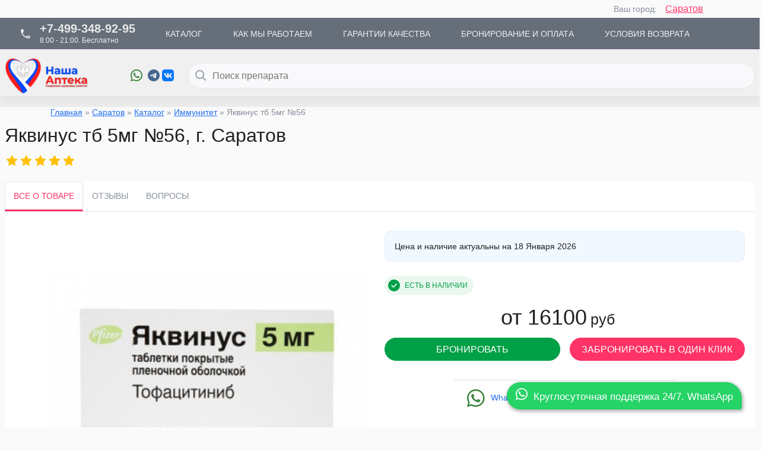

--- FILE ---
content_type: text/html; charset=UTF-8
request_url: https://nasha-apteka.ru/saratov/immunitet/yakvinus-tb-5mg-%E2%84%9656
body_size: 31689
content:
<!DOCTYPE html>
<html>

	<head>
  <title>Яквинус тб 5мг №56 - цена 16100 руб. | Интернет-аптека «Наша Аптека» Саратов</title>
  <meta charSet="UTF-8" class="jsx-undefined" />
  <meta http-equiv="X-UA-Compatible" content="ie=edge" class="jsx-undefined" />
  <meta name="viewport" content="minimum-scale=1, initial-scale=1, width=device-width, shrink-to-fit=no" class="jsx-undefined" />
  <!--<link rel="manifest" href="manifest.json" class="jsx-undefined" />-->
  <meta name="description" content="Купить Яквинус тб 5мг №56 | ☎ +7(499)348-9295 | Доставка до ближайшей к Вам аптеке в городе Саратов." />
 
	<link rel="canonical" href="https://nasha-apteka.ru/saratov/immunitet/yakvinus-tb-5mg-№56"/>
  
	<base href="https://nasha-apteka.ru/" />
	
<link rel="stylesheet" href="https://cdn.jsdelivr.net/npm/@fancyapps/ui@4.0/dist/fancybox.css"/>	
 
 <link rel="stylesheet" href="css/bootstrap.min.css">
  <link rel="stylesheet" type="text/css" href="css/styles-tovar.css">	
  <link rel="stylesheet" type="text/css" href="css/style1.css">
  <link rel="stylesheet" type="text/css" href="css/style2.css">
  
  
  <link rel="preload" href="i/slides/5a7a585a-d51a-4ae0-8a8d-a249dc9800bf-primitive.svg" as="image" />
  
 
  <link rel="preload" href="lazy.js" as="script" />
  <link rel="preload" href="fonts/Roboto/400/latin-400.woff2" as="font" />
  <link rel="preload" href="fonts/Roboto/400/cyrillic-400.woff2" as="font" />
  <link rel="preload" href="fonts/Roboto/500/latin-500.woff2" as="font" />
  <link rel="preload" href="fonts/Roboto/500/cyrillic-500.woff2" as="font" />
  <link rel="preload" href="_next/static/chunks/fonts/icomoon.92a34934-92a3493425a0bb5a865b4fce00819e84.ttf" as="font" />
	
	<link rel='stylesheet' href='https://cdn-uicons.flaticon.com/2.6.0/uicons-solid-rounded/css/uicons-solid-rounded.css'>
<link rel='stylesheet' href='https://cdn-uicons.flaticon.com/2.6.0/uicons-brands/css/uicons-brands.css'>
<style>
.float-button {
        text-decoration: none;
        position: fixed;
        padding: 10px;
        padding-right: 15px;
        bottom: 30px;
        right: 30px;
        color: #fff !important;
        background-color:#25D366;
        border-radius: 25px 30px 5px 25px;
        z-index: 100;
        font-family: Arial;
        font-size: 17px;
        animation: whatsapp-animation 0.5s ease-in-out;
        box-shadow: 1px 2px 5px 2px rgba(30,30,30,0.3);
        transition:all 0.3s ease-out;
    }

    .float-button:hover {
         background-color: #128C7E;
          color: #fff;
    }

    .fi-brands-whatsapp {
        font-size: 20px !important;
        padding-right: 5px;
        padding-left: 5px;
    }

    @keyframes whatsapp-animation {
        from {
            opacity: 0%;
        }

        to {
            opacity: 100%
        }
    }

    @media screen and (max-width: 545px) {
        

       .float-button {
            bottom: 15px;
            right: 15px;
            width: 95%;
		    font-size: 15px;
            border-radius: 20px 20px 5px 20px;
		   padding:7px;
        }

        .fa-whatsapp {
            font-size: 22px !important;
            padding: 2px;
        }
    }	
	
</style>
	
<style>
	
.tabs__header .tabs__items .items__item a.nav-link.active {
    color: #f36 !important;	
	border-bottom-color:#f36; 
	border-bottom:3px solid;}
	
.fade:not(.show) {display:none;}	
	
	
	.mirena-instruction {color:#3a5565; text-decoration: underline;
    text-decoration-style: dashed;}	

	
.timer__items {
  display: flex;
  font-size: 48px;
}
.timer__item {
  position: relative;
  min-width: 60px;
  margin-left: 10px;
  margin-right: 10px;
  padding-bottom: 15px;
  text-align: center;
}
.timer__item::before {
  content: attr(data-title);
  display: block;
  position: absolute;
  left: 50%;
  bottom: 0;
  transform: translateX(-50%);
  font-size: 14px;
}
.timer__item:not(:last-child)::after {
  content: ':';
  position: absolute;
  right: -15px;
}	
	
	
	
	
	
	
	</style>	
	
	
	
<script type='text/javascript'>var TSVSHOP_URL = '/assets/snippets/tsvshop/'</script>
	<link rel="stylesheet" type="text/css" href="https://nasha-apteka.ru/assets/snippets/tsvshop/shop.css" />
</head>

	<body>
		<div id="__next">
			<section class="layout layout--main d-flex flex-column">
				<div class="catalog-menu d-none">
					<div class="page-overlay"></div>
				</div>
				<div class="container" style="padding:5px; backgroung-color:#f9f9fb;"> <div style="float:right;margin-right:20px;">Ваш город: <a style="color: #f36; margin-left:10px; font-size:16px;" class="" href="" data-toggle="modal" data-target="#vash-gorod">
	



Саратов	

	
	</a></div></div> 
			
			
			
<div id="infoblock_cont">
<header class="header" style="position:relative">
	 <nav class="navbar navbar-expand-md navbar-dark" style="background-color:#394556;">
        <div class="d-xl-block">
          <div class="container-fluid">
            <div class="row">
              <div class="col">
				   <button class="navbar-toggler float-left" type="button" data-toggle="collapse" data-target="#navbarsExample04" aria-controls="navbarsExample04" aria-expanded="false" aria-label="Toggle navigation">
        <span class="navbar-toggler-icon"></span>
      </button>
                <div class="d-flex justify-content-between align-items-center">
                                       <div class="company-phone d-inline-flex align-items-center ml-2">
						
						
						
						
						<i style="color:#ffffff;" class="icon icon-earphone"></i>
                      <div class="d-flex flex-column justify-content-center"><a href="tel:+7-499-348-92-95" class="header-white-color hover-color-white">+7-499-348-92-95</a>
                        <p class="text-white">8:00 - 21:00.
                          Бесплатно</p>
                      </div>
						
						
						
                    </div>
					 

      <div class="d-none d-md-block">
                    <ul class="navbar-nav mr-auto common-navigation d-inline-flex">
						<li class="nav-item"><a class="nav-link header-white-color text-decoration-none text-white" href="catalog">Каталог</a></li>
                      <li class="nav-item"><a class="nav-link header-white-color text-decoration-none text-white" href="kak-rabotaem">Как мы работаем</a></li>
                      <li class="nav-item"><a class="nav-link header-white-color text-decoration-none text-white" href="garantii-kachestva">Гарантии качества</a></li>
                      <li class="nav-item"><a class="nav-link header-white-color text-decoration-none text-white" href="bronirovanie-i-oplata">Бронирование и оплата</a></li>
                      <li class="nav-item"><a class="nav-link header-white-color text-decoration-none text-white" href="usloviya-vozvrata">Условия возврата</a></li>
                    
                    </ul>
					</div> 
                    <div class="flex-column flex-md-row align-items-center text-white d-none d-md-block">
					 
					  
                   
                  </div>
                  
				<!--	<div class=" d-block d-xl-none"><button class="toggle-product-cart hover-color-white d-inline-flex" type="button"><i style="width:22px; height:22px;" class="icon icon-cart align-self-end"></i></button>
                  </div> -->
                </div>
				<div class="d-block d-md-none ml-4">  
				  <div class="collapse navbar-collapse" id="navbarsExample04">
                    <ul class="navbar-nav mr-auto common-navigation d-inline-flex">
						<li class="nav-item"><a class="nav-link header-white-color text-decoration-none text-white" href="catalog">Каталог</a></li>
                      <li class="nav-item"><a class="nav-link header-white-color text-decoration-none text-white" href="kak-rabotaem">Как мы работаем</a></li>
                      <li class="nav-item"><a class="nav-link header-white-color text-decoration-none text-white" href="garantii-kachestva">Гарантии качества</a></li>
                      <li class="nav-item"><a class="nav-link header-white-color text-decoration-none text-white" href="bronirovanie-i-oplata">Бронирование и оплата</a></li>
                      <li class="nav-item"><a class="nav-link header-white-color text-decoration-none text-white" href="usloviya-vozvrata">Условия возврата</a></li>
                    
                    </ul>
					</div> 
				  </div>
              </div>
            </div>
          </div>
        </div>
	 </nav>
        <div>

                  <div class="d-block d-md-none text-center" style="margin-top:-12px;">
                    <div style="margin-top:5px;">
<a style="display:inline-flex; text-decoration:none;" href="https://api.whatsapp.com/send?phone=79581119427" target="_blank"><span style="color:#398439; font-size:20px;"><i class="fi fi-brands-whatsapp"></i></span> <span class="text-white d-block d-sm-none" style="padding:0px 7px 0 5px;">WhatsApp</span></a>
						


						
<a style="display:inline-flex; text-decoration:none;" href="tg://resolve?domain=NashaApteka" target="_blank"><span style="color:#45668e; font-size:20px;"><i class="fi fi-brands-telegram"></i></span> <span class="text-white d-block d-sm-none" style="padding:0px 7px 0 5px;">Telegram</span></a>

<a style="display:inline-flex; text-decoration:none;" href="https://vk.com/nashaaptekaru" target="_blank"><span style="color:#0077ff; font-size:20px;"><i class="fi fi-brands-vk" aria-hidden="true"></i></span> <span class="text-white d-block d-sm-none" style="padding:0px 7px 0 5px;">VK</span></a>



</div>
					 
                  </div>


<div class="container-fluid">
            
            <div class="row d-block">
              <div class="col d-flex align-items-center">
                <div class="header__body d-flex flex-grow-1 align-items-center">
                  <a href="/" title="Наша Аптека" class="header__item company-logo d-none d-sm-block"><img style="max-height:65px;width:auto;" src="images/logo.png" alt="Наша Аптека"/></a>
                  <div class="header__item catalog-navigation position-relative d-none d-xl-block">
                    <div style="margin-top:5px;">
<a style="display:inline-flex; text-decoration:none;" href="https://api.whatsapp.com/send?phone=79581119427" target="_blank"><span style="color:#398439; font-size:20px;"><i class="fi fi-brands-whatsapp"></i></span> <span class="text-white d-block d-sm-none" style="padding:0px 7px 0 5px;">WhatsApp</span></a>
						


						
<a style="display:inline-flex; text-decoration:none;" href="tg://resolve?domain=NashaApteka" target="_blank"><span style="color:#45668e; font-size:20px;"><i class="fi fi-brands-telegram"></i></span> <span class="text-white d-block d-sm-none" style="padding:0px 7px 0 5px;">Telegram</span></a>

<a style="display:inline-flex; text-decoration:none;" href="https://vk.com/nashaaptekaru" target="_blank"><span style="color:#0077ff; font-size:20px;"><i class="fi fi-brands-vk" aria-hidden="true"></i></span> <span class="text-white d-block d-sm-none" style="padding:0px 7px 0 5px;">VK</span></a>



</div>
                  </div>
                  <div class="header__item catalog-search flex-grow-1 d-flex header__item--search-z-index">
                    <div class="search">
                      <div>
                        <div class="to-search"><i class="icon icon-search"></i></div>
                          <input id="search_" name="search" placeholder="Поиск препарата" value="" class="search__input" />
						  <span class="iconrefresh" style="display: none;"><i class="fa fa-refresh fa-spin fa-fw"></i><span class="sr-only">Загрузка...</span></span>
						  <div class="AS_ajax_resultsIntro ui-autocomplete" style="display:none"> Поиск товара...</div>
						  <!--<div id="search-result" ><div class="search-inner"></div></div>-->
  
                      </div>
                    </div>
                  </div>
                 <!-- <div class="header__item d-none d-xl-block">
                    <button class="to-wishlist d-inline-flex" type="button"><i class="icon icon-heart align-self-end"></i></button>
                  </div> -->
                <!--  <div class="header__item d-none d-xl-block">
                    <button class="toggle-product-cart hover-color-white d-inline-flex" type="button"><i class="icon icon-cart align-self-end"></i></button>
                  </div>-->
                </div>
              </div>
            </div>
          </div>
			
			</div>
	 
	 
	</header>
</div> 
	 
	 


				<div class="layout__body flex-grow-1">
					                <div class="container-fluid">
					<div class="row row--no-horizontal-sm-margins">
						<div class="col">
							<div class="breadcrumbs container">
								
								<span class="B_crumbBox"><span class="B_firstCrumb"><a class="B_homeCrumb" href="/" title="Интернет-витрина &quot;Наша Аптека&quot; — поиск лекарств по всей России">Главная</a></span>  &raquo;  <a class="B_crumb" href="/saratov" title="Саратов">Саратов</a>  &raquo;  <a class="B_crumb" href="/saratov/katalog" title="Каталог">Каталог</a>  &raquo;  <a class="B_crumb" href="/saratov/immunitet" title="Иммунитет">Иммунитет</a>  &raquo;  <span class="B_lastCrumb"><span class="B_currentCrumb">Яквинус тб 5мг №56</span></span></span>
							</div>
						</div>
					</div>
				</div>


<section data-productkey="460.0071" class="jsx-undefined product-card product-card--full">
	<header class="jsx-undefined product-card__header">
		<div class="jsx-undefined container-fluid">
			<div class="jsx-undefined row row--no-horizontal-sm-margins">
				<div class="jsx-undefined col">
					<h1 class="jsx-undefined product-card__name text-black">Яквинус тб 5мг №56, г. Саратов</h1>
					<div class="jsx-undefined d-flex justify-content-between align-items-center">
						<div class="jsx-undefined product-card__rating d-flex align-items-center">
							<div class="rating d-inline-block">

								<span style="display: inline-block; direction: ltr;"><span style="cursor: inherit; display: inline-block; position: relative;"><span style="visibility: hidden;"><i style="font-size: 24px;" class="icon icon-star icon-star--empty "></i></span><span style="display: inline-block; position: absolute; overflow: hidden; top: 0px; left: 0px; width: 100%;"><i style="font-size: 24px;" class="icon icon-star icon-star--active "></i></span></span><span style="cursor: inherit; display: inline-block; position: relative;"><span style="visibility: hidden;"><i style="font-size: 24px;" class="icon icon-star icon-star--empty "></i></span><span style="display: inline-block; position: absolute; overflow: hidden; top: 0px; left: 0px; width: 100%;"><i style="font-size: 24px;" class="icon icon-star icon-star--active "></i></span></span><span style="cursor: inherit; display: inline-block; position: relative;"><span style="visibility: hidden;"><i style="font-size: 24px;" class="icon icon-star icon-star--empty "></i></span><span style="display: inline-block; position: absolute; overflow: hidden; top: 0px; left: 0px; width: 100%;"><i style="font-size: 24px;" class="icon icon-star icon-star--active "></i></span></span><span style="cursor: inherit; display: inline-block; position: relative;"><span style="visibility: hidden;"><i style="font-size: 24px;" class="icon icon-star icon-star--empty "></i></span><span style="display: inline-block; position: absolute; overflow: hidden; top: 0px; left: 0px; width: 100%;"><i style="font-size: 24px;" class="icon icon-star icon-star--active "></i></span></span><span style="cursor: inherit; display: inline-block; position: relative;"><span style="visibility: hidden;"><i style="font-size: 24px;" class="icon icon-star icon-star--empty "></i></span><span style="display: inline-block; position: absolute; overflow: hidden; top: 0px; left: 0px; width: 100%;"><i style="font-size: 24px;" class="icon icon-star icon-star--active "></i></span></span></span>

							</div>
							<a class="jsx-undefined whitespace-nowrap link-bordered"></a></div>
						
					</div>
				</div>
			</div>
		</div>
	</header>
	<div class="jsx-undefined product-card__body">
		<div class="jsx-undefined container-fluid">
			<div class="jsx-undefined page-section row row--no-horizontal-sm-margins">
				<div class="jsx-undefined col">
					<div class="tabs tabs--horizontal tabs--sticky-header tabs--rounded-header">
						<div class="tabs__header">
							<ul class="nav nav-tabs tabs__items" style="padding:0 !important;">
								<li class="nav-item items__item"><a class="nav-link active" data-toggle="tab" href="#vse-o-tovare">Все о товаре </a></li>
								<li class="nav-item items__item"><a class="nav-link" data-toggle="tab" href="#otziv">Отзывы</a></li>
								<li class="nav-item items__item"><a class="nav-link" data-toggle="tab" href="#faq">Вопросы</a></li>

							</ul>
						</div>
						<div class="tabs__body tab-content">

							<div class="product-card__tab">
								<div class="tab__body tab-pane fade show active" id="vse-o-tovare">
									<div class="bg-gray">
										<div class="product-card__about bg-white new-super">
											<div class="row">
												<div class="col-12 col-md-6">
													<div class="product-card__gallery">
														<div class="sticker sticker--original">
															<div class="sticker__body">
																<div class="sticker__items"></div>
															</div>
														</div>
														<div class="gallery">
															<div class="gallery__modal d-flex">
																<div class="gallery__body">
																	<div class="gallery__view">
																		<div class="slider h-100 w-100">
																			<div class="swiper-container">
																				<div class="swiper-wrapper">
																					<div class="swiper-slide d-flex"><img class="lazyload" src="assets/images/catalog/380x380_d942d41ffe6dbf0b6c6d8dfd95d35adb.jpg" alt="Яквинус тб 5мг №56 Саратов" width="600" height="600" /></div>
																				</div>
																			</div>
																		</div>

																	</div>
																</div>
																<div class="gallery__footer"></div>
															</div>
														</div>
														<div class="alert-default mb-24">
														<div>Внешний вид товара может отличаться от изображённого</div>

														</div>
														<div class="properties d-none d-md-block">
															<div class="properties__header">
																<p class="properties__title">Основные свойства</p>
															</div>
															<div class="properties__body mb-24">
																<div class="properties__items d-flex flex-wrap">
																	<div class="item d-flex">
																		<div class="item__icon"><img src="attributes/allergy-with-caution.svg" title="Алергикам с осторожностью" alt="Алергикам с осторожностью" width="40" height="40" /></div>
																		<div>
																			<div class="item__title f-weight-4">Аллергикам</div><span class="item__description d-inline-block text-black f-weight-4 link-bordered">с осторожностью</span></div>
																	</div>
																	<div class="item d-flex">
																		<div class="item__icon"><img src="attributes/diabetes-with-caution.svg" title="Диабетикам с осторожностью" alt="Диабетикам с осторожностью" width="40" height="40" /></div>
																		<div>
																			<div class="item__title f-weight-4">Диабетикам</div><span class="item__description d-inline-block text-black f-weight-4 link-bordered">с осторожностью</span></div>
																	</div>
																	<div class="item d-flex">
																		<div class="item__icon"><img src="attributes/driving-with-caution.svg" title="Водителям с осторожностью" alt="Водителям с осторожностью" width="40" height="40" /></div>
																		<div>
																			<div class="item__title f-weight-4">Водителям</div><span class="item__description d-inline-block text-black f-weight-4 link-bordered">с осторожностью</span></div>
																	</div>
																	<div class="item d-flex">
																		<div class="item__icon"><img src="attributes/pregnant-not-allowed.svg" title="Беременным запрещено" alt="Беременным запрещено" width="40" height="40" /></div>
																		<div>
																			<div class="item__title f-weight-4">Беременным</div><span class="item__description d-inline-block text-black f-weight-4 link-bordered">запрещено</span></div>
																	</div>
																	<div class="item d-flex">
																		<div class="item__icon"><img src="attributes/breastfeeding-allowed.svg" title="Кормящим матерям разрешено" alt="Кормящим матерям разрешено" width="40" height="40" /></div>
																		<div>
																			<div class="item__title f-weight-4">Кормящим матерям</div><span class="item__description d-inline-block text-black f-weight-4 link-bordered">разрешено</span></div>
																	</div>
																	<div class="item d-flex">
																		<div class="item__icon"><img src="attributes/children-not-allowed.svg" title="Детям нельзя" alt="Детям нельзя" width="40" height="40" /></div>
																		<div>
																			<div class="item__title f-weight-4">Детям</div><span class="item__description d-inline-block text-black f-weight-4 link-bordered">нельзя</span></div>
																	</div>
																	<div class="item d-flex">
																		<div class="item__icon"><img src="attributes/alcohol-unknown.svg" title="Взаимодействие с алкоголем нет данных" alt="Взаимодействие с алкоголем нет данных" width="40" height="40" /></div>
																		<div>
																			<div class="item__title f-weight-4">Взаимодействие с алкоголем</div><span class="item__description d-inline-block text-black f-weight-4 link-bordered">нет данных</span></div>
																	</div>
																	<div class="item d-flex">
																		<div class="item__icon"><img src="attributes/temperature-with-caution.svg" title="Температура хранения" alt="Температура хранения" width="40" height="40" /></div>
																		<div>
																			<div class="item__title f-weight-4">Температура хранения</div><span class="item__description d-inline-block text-black f-weight-4 link-bordered">от 5°C до 25°C</span></div>
																	</div>
																	<div class="item d-flex">
																		<div class="item__icon"><img src="attributes/prescription-required.svg" title="Только с рецептом" alt="Только с рецептом" width="40" height="40" /></div>
																		<div>
																			<div class="item__title f-weight-4">Рецептурный отпуск</div><span class="item__description d-inline-block text-black f-weight-4 link-bordered">Только с рецептом</span></div>
																	</div>

																</div>
															</div>
														</div>
													</div>
												</div>
												<div class="col-12 col-md-6" style="padding:0 15px;">

													

													<div class="product-card__buy-block buy-block buy-block--full">
														<div class="row">
															<div class="col">
																<div></div>
															</div>
														</div>
														<div class="row mb-24">
															<div class="col">
																<div class="alert-info">
																	<div>Цена и наличие актуальны на 18 Января 2026<time> </time></div>
																</div>
															</div>
														</div>
														<div class="row mb-20">
															<div class="col">
																<div class="status buy-block__status text-uppercase f-weight-5" data-status-id="in-stock">
																	<div class="status__body d-flex align-items-center"><span class="status__icon icon rounded-10 icon-done"></span><span class="status__title">Есть в наличии</span></div>
																</div>
															</div>
														</div>
														<div class="row mb-16">
															<div class="col">
																<div class="d-flex justify-content-between">


																	<div class="product-card__prices" style="margin:0 auto;">
																		<form action="index.php" method="post" name="Tovar6645" id="Tovar6645">	
																																										<div class="d-flex flex-md-row flex-column">
																			<div class="product-card__prices-current" >
																				<div class="price d-block">
																					<span  class="price__value">от 16100</span><span class="price__currency">руб</span></div>
																																						
																			</div>
																			<!--<div class="product-card__bonus d-flex align-items-center">
<div class="bonus-cashback d-flex align-items-center"><img src="/user-profile/Cashback.svg" alt="carrot" width="24" height="24" /><span class="mr-6">Кешбэк</span><span class="bonus-cashback__amount color-orange f-weight-7" title="Вернется на бонусный счет"></span></div>
</div>-->
																			</div>
																		</form>	
																	</div>
																	<!--<button class="add-to-wishlist d-flex align-items-center justify-content-center reset-btn-styles" type="button"><span class="icon icon-heart"></span></button>-->
																</div>
															</div>
														</div>
														<div class="row mb-16">

															<div class="col-12 col-lg-6 col-md-12 mb-3">
																<button type="button" class="btn-success btn-md text-uppercase btn-block mb-0" data-toggle="modal" data-target="#oneclick">Бронировать</button>
															</div>


															<div class="col-12 col-lg-6 col-md-12 "><button type="button" class="btn-default btn-md btn-default text-uppercase btn-block mb-0" data-toggle="modal" data-target="#oneclick">Забронировать в один клик</button>
															</div>

														</div>
														<div class="row mb-16">
															<div class="text-center" style="margin: 0 auto;">
																<table style="border:none; "class="table">
																	<tr>
																		<td>
																			<a style="display:inline-flex; text-decoration:none;" href="https://api.whatsapp.com/send?phone=79581119427" target="_blank"><span style="color:#398439; font-size:30px"><i style="font-size:30px !important;" class="fi fi-brands-whatsapp"></i></span> <span style="padding:5px;" class="d-block" >WhatsApp</span></a>
																		</td>
																		<td>
																			<a style="display:inline-flex; text-decoration:none;" href="tg://resolve?domain=NashaApteka" target="_blank"><span style="color:#45668e;"><i style="font-size:30px !important;" class="fi fi-brands-telegram"></i></span> <span style="padding:5px;" class="d-block" >Telegram</span></a>	
																		</td>
																		<td>
																			<a style="display:inline-flex; text-decoration:none;" href="https://vk.com/nashaaptekaru" target="_blank"><span style="color:#0077ff;"><i style="font-size:30px !important;" class="fi fi-brands-vk"></i></span> <span style="padding:5px;" class="d-block" >ВК</span></a>	
																		</td>
																	</tr>
																</table>
															</div>
														</div>

														<div class="row mb-16">
															<div class="text-center">Бронирование не обязывает Вас покупать, мы перезвоним Вам, чтобы ответить на вопросы.</div>
														</div>
														<div class="row">
															<div class="col">
																<div class="seller p-16 product-card__seller">
																	<div class="seller__body">
																		<div class="d-flex align-items-center justify-content-between">
																			<div class="seller__name"><span>Продавец<!-- -->:</span> <strong>Лицензия ЛО42-01126-23/00160731</strong></div>
																			<div class="d-flex"><img data-src="images/logo.png" alt="Наша Аптека" class="seller-logo lazyload" width="130" height="20" /></div>
																		</div>
																	</div>
																</div>
															</div>
														</div>

														<div class="mt-5"></div>



														

														
													</div>
													<div class="properties d-block d-md-none">
														<div class="properties__header">
															<p class="properties__title">Основные свойства</p>
														</div>
														<div class="properties__body mb-24">
															<div class="properties__items d-flex flex-wrap">
																<div class="item d-flex">
																	<div class="item__icon"><img src="attributes/allergy-with-caution.svg" title="Алергикам с осторожностью" alt="Алергикам с осторожностью" width="40" height="40" /></div>
																	<div>
																		<div class="item__title f-weight-4">Аллергикам</div><span class="item__description d-inline-block text-black f-weight-4 link-bordered">с осторожностью</span></div>
																</div>
																<div class="item d-flex">
																	<div class="item__icon"><img src="attributes/diabetes-with-caution.svg" title="Диабетикам с осторожностью" alt="Диабетикам с осторожностью" width="40" height="40" /></div>
																	<div>
																		<div class="item__title f-weight-4">Диабетикам</div><span class="item__description d-inline-block text-black f-weight-4 link-bordered">с осторожностью</span></div>
																</div>
																<div class="item d-flex">
																	<div class="item__icon"><img src="attributes/driving-with-caution.svg" title="Водителям с осторожностью" alt="Водителям с осторожностью" width="40" height="40" /></div>
																	<div>
																		<div class="item__title f-weight-4">Водителям</div><span class="item__description d-inline-block text-black f-weight-4 link-bordered">с осторожностью</span></div>
																</div>
																<div class="item d-flex">
																	<div class="item__icon"><img src="attributes/pregnant-not-allowed.svg" title="Беременным запрещено" alt="Беременным запрещено" width="40" height="40" /></div>
																	<div>
																		<div class="item__title f-weight-4">Беременным</div><span class="item__description d-inline-block text-black f-weight-4 link-bordered">запрещено</span></div>
																</div>
																<div class="item d-flex">
																	<div class="item__icon"><img src="attributes/breastfeeding-allowed.svg" title="Кормящим матерям разрешено" alt="Кормящим матерям разрешено" width="40" height="40" /></div>
																	<div>
																		<div class="item__title f-weight-4">Кормящим матерям</div><span class="item__description d-inline-block text-black f-weight-4 link-bordered">разрешено</span></div>
																</div>
																<div class="item d-flex">
																	<div class="item__icon"><img src="attributes/children-not-allowed.svg" title="Детям нельзя" alt="Детям нельзя" width="40" height="40" /></div>
																	<div>
																		<div class="item__title f-weight-4">Детям</div><span class="item__description d-inline-block text-black f-weight-4 link-bordered">нельзя</span></div>
																</div>
																<div class="item d-flex">
																	<div class="item__icon"><img src="attributes/alcohol-unknown.svg" title="Взаимодействие с алкоголем нет данных" alt="Взаимодействие с алкоголем нет данных" width="40" height="40" /></div>
																	<div>
																		<div class="item__title f-weight-4">Взаимодействие с алкоголем</div><span class="item__description d-inline-block text-black f-weight-4 link-bordered">нет данных</span></div>
																</div>
																<div class="item d-flex">
																	<div class="item__icon"><img src="attributes/temperature-with-caution.svg" title="Температура хранения" alt="Температура хранения" width="40" height="40" /></div>
																	<div>
																		<div class="item__title f-weight-4">Температура хранения</div><span class="item__description d-inline-block text-black f-weight-4 link-bordered">от 5°C до 25°C</span></div>
																</div>

															</div>
														</div>
													</div>
														
													<div class="delivery mt-24">
														<!--<div class="delivery__header"><span>Способ доставки:</span>

<span class="delivery__to-location d-inline-flex align-items-center">выбрать<span class="icon icon icon-chevron-down"></span></span>
</div>-->
														<div class="delivery__body">
															<table>
																<thead class="delivery__thead">
																	<tr class="text-uppercase text-small color-gray">
																		<td colspan="2" class="f-weight-5">Способ получения бронирования</td>
																		<td class="delivery__thead-item f-weight-5">Заказ до 5000 руб</td>
																		<td class="delivery__thead-item f-weight-5">Заказ от 5000 руб</td>
																		<td></td>
																	</tr>
																</thead>
																<tbody>
																	<!--<tr>
<td class="delivery__logo vertical-align-top"><img width="24" height="24" src="icons/kurier.png" alt="Курьер по вашему адресу" title="Курьер по вашему адресу"></td>
<td><span class="f-weight-4">Курьер по вашему адресу</span>
<div class="d-lg-none mt-16">
<div class="d-flex align-items-center"><span class="delivery__form-price text-uppercase text-small color-gray f-weight-5">Заказ до 5000 руб</span><span class="">500 руб</span></div>
<div class="d-flex align-items-center mt-12"><span class="delivery__up-to-price text-uppercase text-small color-gray f-weight-5">Заказ от 5000 руб</span><span class="text-green">Бесплатно</span></div>
</div>
</td>
<td class="d-none d-lg-table-cell delivery-price-value">500 руб</td>
<td class="d-none d-lg-table-cell delivery-price-value text-green">Бесплатно</td>

</tr> -->
																	<tr>
																		<td class="delivery__logo vertical-align-top"><img width="24" height="24" src="icons/apteka.png" alt="Забрать из аптеки" title="Забрать из аптеки"></td>
																		<td><span class="f-weight-4">Забрать из аптеки города <strong>Саратов</strong></span>
																			<div class="d-lg-none mt-16">
																				<div class="d-flex align-items-center"><span class="delivery__form-price text-uppercase text-small color-gray f-weight-5">Заказ до 5000 руб</span><span class="text-green">Бесплатно</span></div>
																				<div class="d-flex align-items-center mt-12"><span class="delivery__up-to-price text-uppercase text-small color-gray f-weight-5">Заказ от 5000 руб</span><span class="text-green">Бесплатно</span></div>
																			</div>
																		</td>
																		<td class="d-none d-lg-table-cell delivery-price-value text-green">Бесплатно</td>
																		<td class="d-none d-lg-table-cell delivery-price-value text-green">Бесплатно</td>

																	</tr>
																	<!--<tr>
<td class="delivery__logo vertical-align-top"><img width="24" height="24" src="icons/samovivoz.png" alt="Самовывоз" title="Самовывоз"></td>
<td><span class="f-weight-4">Самовывоз</span>
<div class="d-lg-none mt-16">
<div class="d-flex align-items-center"><span class="delivery__form-price text-uppercase text-small color-gray f-weight-5">Заказ до 5000 руб</span><span class="text-green">Бесплатно</span></div>
<div class="d-flex align-items-center mt-12"><span class="delivery__up-to-price text-uppercase text-small color-gray f-weight-5">Заказ от 5000 руб</span><span class="text-green">Бесплатно</span></div>
</div>
</td>
<td class="d-none d-lg-table-cell delivery-price-value text-green">Бесплатно</td>
<td class="d-none d-lg-table-cell delivery-price-value text-green">Бесплатно</td>

</tr> -->


																</tbody>
															</table>
														</div>
													</div>
													<div class="product-card__service service mt-24">
														<div class="base-border rounded-10">
															<div class="tabs tabs--horizontal">
																<div class="tabs__header" id="tovar-tabs">
																	<ul class="nav nav-tabs tabs__items">

																		<li class="nav-item items__item"><a class="nav-link active" data-toggle="tab" href="#oplata">Оплата </a></li>
																		<li class="nav-item items__item"><a class="nav-link" data-toggle="tab" href="#garanty">Гарантия</a></li>
																		<li class="nav-item items__item"><a class="nav-link" data-toggle="tab" href="#uslov">Условия возврата</a></li>
																		<li class="nav-item items__item"><a class="nav-link" data-toggle="tab" href="#instr">Скачать инструкцию</a></li>
																	</ul>
																</div>
																<div class="tabs__body tab-content">

																	<div class="tab-pane fade show active" style="color:#212121;" id="oplata">
																		<p>Оплата в аптеке при получении</p>
																	</div>
																	<div class="tab-pane fade" id="garanty" style="color:#212121;">
																		<p>Весь товар сертифицирован. <a href="garantii-kachestva">Подробнее</a></p>
																		<p>Хранение лекарственных средств соответствует оптимальному температурному режиму и «холодовой цепи» для термолабильных препаратов<br>

																			Продавец гарантирует упаковку заказанного товара, которая обеспечивает его целостность и сохранность надлежащего качества и товарного вида</p>
																	</div>
																	<div class="tab-pane fade" id="uslov" style="color:#212121;">
																		Товары надлежащего качества обмену и возврату не подлежат. <a href="usloviya-vozvrata">Подробнее</a>.
																	</div>
																	
																	<div class="tab-pane fade" id="instr" style="color:#212121;">
																			
																	</div>


																</div>
															</div>
														</div>
													</div>

													<h2>Документы и сертификаты</h2>
													<div class="row mt-24">
														


													</div>

												
												</div>
											</div>
										</div>

										<div class="container-fluid pl-md-0 pr-md-0">
											<div class="container">
	<div class="jsx-undefined mb-20 mt-20">
		<div class="consultation d-md-flex justify-content-between align-items-center rounded-16 color-white p-16">
			<div class="d-md-flex align-items-center">
				<div class="consultation__header">
					<div class="d-flex align-items-center mb-16"><img class="consultation__pharmacist-photo lazyload" src="icons/pharmacist-preview.jpg" alt="pharmacist" width="60" height="60" />
						<div>
							<div class="consultation__title">Бесплатный чат с опытным провизором</div>
							<div class="consultation__description d-none d-md-block">
								<p> Опишите симптомы или нужный препарат — мы поможем подобрать его дозировку или аналог, оформим бронирование с получением в аптеке или просто проконсультируем. Мы — это 28 провизоров. </p>
								<p> Напишите нам «Морковка» и мы <span class="marked">начислим вам 10% бонусов.</span> Так мы всегда будем с вами на связи и сможем пообщаться в любой момент. </p>
							</div>
						</div>
					</div>
					<div class="consultation__description d-md-none">
						<p> Опишите симптомы или нужный препарат — мы поможем подобрать его дозировку или аналог, оформим заказ с доставкой домой или просто проконсультируем. Мы — это 28 провизоров </p>
						<p> Напишите нам «Морковка» и мы <span class="marked">начислим вам 10% бонусов.</span> Так мы всегда будем с вами на связи и сможем пообщаться в любой момент. </p>
					</div>
				</div>
			</div>
			<div class="consultation__body">
				<div class="consultation__social social d-flex"><a class="social__link social__link--telegram" href="tg://resolve?domain=NashaApteka" target="_blank"><span style="color:#45668e; font-size:30px;"><i class="fab fa-telegram"></i></span><span class="social__name">Telegram</span></a><a class="social__link social__link--telegram" href="https://api.whatsapp.com/send?phone=79581119427" target="_blank"><span style="color:#398439; font-size:30px;"><i class="fab fa-whatsapp"></i></span><span class="social__name">WhatsApp</span></a></div>
				<div class="consultation__working-time">Онлайн: 08:00 - 21:00, без&#160;выходных</div>
			</div>
		</div>
	</div>



											



											<div class="oglav toc"></div>
											

											<div class="row row--no-horizontal-sm-margins mt-16">
												<div class="col">
													<div class="rounded-16 bg-white page-section d-flex flex-column justify-content-between new-super-box-shadow">
														<section class="instruction d-flex flex-column">
															<div class="adaptive-content d-flex mb-8">
																<div>

																</div>
																<div class="w-50 flex-grow-1">
																	<div class="adaptive-content__header instruction__header">
																		<h2 class="text-black adaptive-content__title"><span><span class="product-name">Яквинус тб 5мг №56</span> - Инструкция по применению</span>
																		</h2>
																	</div>
																	<div class="instruction__body flex-grow-1">

																		<h2>Код АТХ:</h2><p>LO4AA </p><h2>Состав </h2><p>1 таблетка содержит: </p><p><strong>активное вещество</strong>: тофацитиниб 5 /10 мг в виде тофацитиниба цитрата 8,078 /16,155 мг. </p><p><strong>вспомогательные вещества:</strong> целлюлоза микрокристаллическая 122,615/245,230 мг, </p><p>лактозы моногидрат 61,307/ 122,615 мг, кроскармеллоза натрия 6/12 мг, магния стеарат 2/4 мг. </p><p><strong>пленочная оболочка: </strong>Опадрай белый 6 мг (гипромеллоза 2,4 мг, титана диоксид 1,5 мг, лактозы моногидрат 1,26 мг, макрогол 0,48 мг, триацетин 0,36 мг. Опадрай голубой 12 мг (гипромеллоза 4,8 мг, титана диоксид 2,724 мг, лактозы моногидрат 2,52 мг, макрогол 0,96 мг, триацетин 0,24 мг, алюминиевый лак на основе индигокармина 0,24 мг, лак алюминиевый на основе красителя бриллиантового голубого 0,036 мг. </p><h2>Описание </h2><p>Дозировка 5 мг: белые круглые таблетки, покрытые пленочной оболочкой с гравировкой 'Pfizer' на одной стороне и 'JKI 5' - на другой. Ядро таблетки белого или почти белого цвета. </p><p>Дозировка 10 мг: голубые круглые таблетки, покрытые пленочной оболочкой с гравировкой 'Pfizer' на одной стороне и 'JKI 10' - на другой. </p><p>На поперечном разрезе видны 2 слоя. Ядро таблетки белого или почти белого цвета. </p><h2>Фармакотерапевтическая группа:</h2><p><strong></strong>селективные иммунодепрессанты </p><h2>Фармакологические свойства </h2><h2>Фармакодинамика </h2><p>Механизм действия </p><p>Тофацитиниб представляет собой мощный, селективный ингибитор семейства янус-киназ, обладающий высокой селективностью в отношении прочих киназ генома человека. По результатам исследования киназ тофацитиниб ингибирует янус-киназы 1, 2, 3 и в меньшей степени – тирозин-киназу-2. В тех клетках, где янус-киназы передают сигнал парами, тофацитиниб предпочтительно ингибирует передачу сигнала гетеродимерных рецепторов, связанных с янус-киназой-3 и/или янус-киназой-1, обладая функциональной селективностью в отношении рецепторов, которые передают сигналы через пары янус-киназы-2. Ингибирование янус-киназы-1 и янус-киназы-3 под действием тофацитиниба блокирует передачу сигнала посредством общих рецепторов, содержащих гамма-цепи, в отношении нескольких цитокинов, включая ИЛ-2, -4,-7,-9, - 15 и -21. Эти цитокины выполняют интегрирующую роль в процессах активации лимфоцитов, их пролиферации, функционирования и торможения передачи сигнала, что приводит к модулированию разнообразных аспектов иммунного ответа. Кроме того, ингибирование янус-киназы-1 приводит к ослаблению передачи сигнала под действием дополнительных провоспалительных цитокинов, таких как ИЛ-6 и ИФН-γ. При более высокой экспозиции препарата ингибирование передачи сигнала янус-киназы-2 приводит к ингибированию передачи сигнала эритропоэтина. </p><p>Фармакодинамические эффекты </p><p>Лечение препаратом Яквинус сопровождается дозозависимым снижением циркулирующих натуральных киллеров CD16/56+. Расчетное максимальное снижение достигается по прошествии около 8-10 недель после начала терапии. Описанные изменения обычно разрешаются спустя 2-6 недель после окончания терапии. Лечение препаратом Яквинус сопровождалось дозозависимым повышением количества B-клеток. Изменения количества циркулирующих T-лимфоцитов и их субпопуляций были незначительными и непостоянными. Клиническое значение этих изменений неизвестно. </p><p>Изменение общего сывороточного уровня IgG, M и A на протяжении 6-месячного периода лечения пациентов с ревматоидным артритом было небольшим, независимым от дозы и сходным с таковым при применении плацебо. </p><p>После лечения препаратом Яквинус пациентов с ревматоидным артритом отмечалось быстрое снижение сывороточного C-реактивного белка (C-РБ), что сохранялось на протяжении всего периода лечения. Изменения уровня C-РБ, отмеченные при лечении препаратом Яквинус, не проходили в течение 2 недель после отмены терапии, что свидетельствует о большей продолжительности фармакодинамической активности по сравнению с периодом полувыведения. </p><h2>Фармакокинетика </h2><p>Профиль фармакокинетики тофацитиниба характеризуется быстрым всасыванием (максимальная плазменная концентрация достигается в течение 0,5-1 часа), быстрым выведением (период полувыведения около 3 часов) и пропорциональным дозе увеличением системной экспозиции. Равновесная концентрация достигается в течение 24-48 часов с незначительным накоплением после приема два раза в день. </p><p>Абсорбция и распределение </p><p>Тофацитиниб хорошо всасывается, а его биодоступность составляет 74 %. </p><p>Применение тофацитиниба с пищей, богатой жирами, не сопровождалось изменениями площади под кривой «концентрация-время» (AUC), тогда как максимальная концентрация (Cmax) в плазме крови снижается на 32 %. В клинических исследованиях тофацитиниб применяли вне зависимости от приема пищи. </p><p>Связывание тофацитиниба с белками плазмы крови составляет приблизительно 40 %. Тофацитиниб преимущественно связывается с альбумином и не связывается с α1-кислым гликопротеином. Тофацитиниб в равной степени распределяется между эритроцитами и плазмой крови. </p><p>Метаболизм и выведение </p><p>Клиренс тофацитиниба примерно на 70 % осуществляется посредством метаболизма в печени и на 30 % – экскрецией через почки в виде неизмененного тофацитиниба. Метаболизм тофацитиниба преимущественно опосредуется изоферментом CYP3A4 и в меньшей степени изоферментом CYP2C19. В исследовании меченного радиоактивным изотопом тофацитиниба, более 65 % от общей циркулирующей радиоактивности приходилось на неизмененный тофацитиниб, а остальные 35 % – на 8 метаболитов (каждый - менее 8 % от общей радиоактивности). Фармакологическая активность связана с неметаболизированным тофацитинибом. </p><p>Фармакокинетика у пациентов с ревматоидным артритом </p><p>Было установлено, что у пациентов с ревматоидным артритом AUC тофацитиниба при минимальной и максимальной массе тела (40 и 140 кг) оказались сходными с таковой у пациентов массой тела 70 кг. </p><p>У пожилых пациентов в возрасте 80 лет показатель AUC оказался менее чем на 5 % выше по сравнению с пациентами в возрасте 55 лет. </p><p>У женщин AUC тофацитиниба на 7 % ниже по сравнению с мужчинами. </p><p>Полученные данные также показали отсутствие существенных различий (&lt,5 %) AUC тофацитиниба у пациентов европеоидной, негроидной и азиатской расы. </p><p>Отмечена почти линейная взаимосвязь между массой тела и объемом распределения, что приводит к достижению более высокой Cmax и более низкой минимальной концентрации (Cmin) в плазме крови у пациентов с меньшей массой тела. Однако это различие не рассматривается как клинически значимое. Межиндивидуальная вариабельность (% коэффициент изменчивости) показателя AUC для тофацитиниба составляет около 27 %. </p><p>Нарушение функции почек </p><p>У пациентов с легким, умеренным или тяжелым нарушением функции почек показатели AUC оказались выше на 37 %, 43 % и 123 %, соответственно, по сравнению со здоровыми добровольцами. У пациентов с терминальной стадией почечной недостаточности вклад диализа в общий клиренс тофацитиниба относительно небольшой. </p><p>Нарушение функции печени </p><p>У пациентов с легким и умеренным нарушением функции печени показатели AUC на 3 % и 65 % превышали аналогичные показатели у здоровых добровольцев. </p><p>Пациенты с тяжелым нарушением функции печени или пациенты с положительными серологическими пробами HBV или HCV не изучались. </p><p>Детский возраст </p><p>Исследований фармакокинетики, безопасности и эффективности тофацитиниба у детей не проводили. </p><h2>Показания к применению </h2><p>Яквинус показан для лечения взрослых пациентов с умеренным или тяжелым активным ревматоидным артритом с неадекватным ответом на один или несколько базисных противовоспалительных препаратов (БПВП). </p><h2>Противопоказания </h2><p>- повышенная чувствительность к тофацитинибу или к любому другому компоненту препарата, </p><p>- тяжелое нарушение функции печени, </p><p>- инфицирование вирусами гепатита В и/или С (наличие серологических маркеров HBV и HCV инфекции), </p><p>- клиренс креатинина менее 40 мл/мин, </p><p>- одновременное применение живых вакцин, </p><p>- следует избегать одновременного применения препарата Яквинус с биологическими препаратами, такими как, ингибиторы фактора некроза опухоли (ФНО), антагонисты интерлейкинов (ИЛ-1R, ИЛ-6R), моноклональные анти-CD20 антитела, селективные ко-стимулирующие модуляторы, а также мощные иммунодепрессанты, такие как азатиоприн, циклоспорин и такролимус, поскольку такая комбинация увеличивает вероятность выраженной иммуносупрессии и риск развития инфекции, </p><p>- тяжелые инфекции, активные инфекции, включая локальные, тяжелые инфекционные заболевания, </p><p>- дефицит лактазы, непереносимость лактозы, глюкозо-галактозная мальабсорбция, </p><p>- беременность (безопасность и эффективность не исследовались), </p><p>- период грудного вскармливания, </p><p>- детский возраст до 18 лет (безопасность и эффективность не исследовались). </p><p><strong>С осторожностью</strong> </p><p>Препарат Яквинус следует применять с осторожностью: </p><p>- при повышенном риске перфорации органов желудочно-кишечного тракта (ЖКТ) (например, у пациентов с дивертикулитом в анамнезе). </p><p>- у лиц пожилого возраста в связи с высоким риском развития инфекционных заболеваний. </p><h2>Применение при беременности и кормлении грудью</h2><p>Адекватные, хорошо контролируемые исследования применения препарата Яквинус у беременных женщин не проводились. Яквинус не следует принимать во время беременности. </p><p>Способность тофацитиниба проникать в грудное молоко у человека не изучена. Следует прекратить кормление грудью в период терапии препаратом Яквинус. </p><h2>Способ применения и дозы </h2><p>Внутрь вне зависимости от приема пищи. </p><p>Яквинус можно применять в качестве монотерапии или в комбинации с метотрексатом или другими небиологическими БПВП. </p><p>Рекомендованная доза составляет 5 мг два раза в день. У некоторых пациентов может потребоваться увеличение дозы до 10 мг два раза в день, в зависимости от клинического ответа на терапию. </p><p>Коррекция дозы в связи с лабораторными отклонениями </p><p>Может потребоваться коррекция дозы или прекращение терапии в случае развития дозозависимых отклонений лабораторных показателей, включая лимфопению, нейтропению и анемию (см. табл. 1, 2 и 3). </p><p>Не рекомендуется начинать терапию у пациентов с абсолютным числом нейтрофилов (АЧН) менее 1000/мм3 и/или с уровнем гемоглобина менее 9 г/дл. Не рекомендуется начинать терапию препаратом у пациентов с количеством лимфоцитов менее 500 клеток/мм3. </p><p>Таблица 1. Коррекция дозы при лимфопении </p><table> <tbody> <tr> <td> <p><strong>Сниженное кол-во лейкоцитов</strong> </p> </td> </tr> <tr> <td> <p><strong>Результат анализа (клеток/мм</strong>3<strong>)</strong> </p> </td> <td> <p><strong>Рекомендации</strong> </p> </td> </tr> <tr> <td> <p>Количество лимфоцитов больше или равно 500 </p> </td> <td> <p>Без изменений </p> </td> </tr> <tr> <td> <p>Количество лимфоцитов меньше 500 (подтверждено повторным анализом) </p> </td> <td> <p>Прекращение лечения </p> </td> </tr> </tbody> </table><p>Таблица 2. Коррекция дозы при нейтропении </p><table><tbody><tr><td><p><strong>Низкий уровень АЧН</strong> </p></td></tr><tr><td><p><strong>Лабораторное значение (клеток/мм3)</strong> </p></td><td><p><strong>Рекомендации</strong> </p></td></tr><tr><td><p>АЧН &gt,1000 </p></td><td><p>Доза остается на прежнем уровне. </p></td></tr><tr><td><p>АЧН 500-1000 </p></td><td><p>При стойком снижении в этом диапазоне, следует снизить дозу или отменить прием до достижения АЧН более 1000 клеток/мм3. </p><p>При увеличении АЧН более 1000 клеток/мм3, возможно возобновление терапии в дозе 5 мг два раза в день, в дальнейшем в зависимости от клинического ответа можно увеличить дозу до 10 мг два раза в день. </p></td></tr><tr><td><p>АЧН &lt,500 (подтверждено при повторной оценке) </p></td><td><p>Отменить терапию. </p></td></tr></tbody></table><p>Таблица 3. Коррекция дозы при анемии </p><table><tbody><tr><td><p><strong>Низкий уровень гемоглобина</strong> </p></td></tr><tr><td><p><strong>Лабораторное значение (г/дл)</strong> </p></td><td><p><strong>Рекомендации</strong> </p></td></tr><tr><td><p>≥ 9,0 г/дл и cнижение на 2 г/дл или менее </p></td><td><p>Доза остается на прежнем уровне. </p></td></tr><tr><td><p>&lt, 8,0 г/дл или cнижение более чем на 2 г/дл </p></td><td><p>Следует прекратить применение препарата Яквинус до нормализации уровня гемоглобина. </p></td></tr><tr><td><p>(подтверждено при повторной оценке) </p></td><td></td></tr></tbody></table><p>Особые категории пациентов </p><p>Нарушение функции почек </p><p>Пациентам с нарушением функции почек легкой и умеренной степени тяжести не требуется коррекции дозы. </p><p>Доза препарата Яквинус не должна превышать 5 мг два раза в день у пациентов с тяжелым нарушением функции почек. </p><p>Нарушение функции печени </p><p>У пациентов с нарушениями функции печени легкой степени тяжести коррекция дозы препарата не требуется. Не следует применять Яквинус у пациентов с тяжелым нарушением функции печени. Доза препарата Яквинус не должна превышать 5 мг два раза в день у пациентов с умеренным нарушением функции печени. </p><p>Одновременное применение с ингибиторами цитохрома P450 (CYP3A4) и изоферментом CYP2C19 </p><p>У пациентов, получающих мощные ингибиторы изофермента CYP3A4 (например, кетоконазол), доза препарата Яквинус не должна превышать 5 мг два раза в день. </p><p>У пациентов, получающих один или несколько сопутствующих препаратов, способных умеренно ингибировать изофермент CYP3A4 и активно ингибировать изофермент CYP2C19 (например, флуконазол), доза препарата Яквинус не должна превышать 5 мг два раза в день. </p><p>Одновременное применение препарата Яквинус и мощных индукторов изофермента CYP3A4 (например, рифампицина) может приводить к снижению или утрате клинической эффективности (см. раздел «Взаимодействие с другими лекарственными средствами). </p><p>Пожилые пациенты (≥ 65 лет) </p><p>Коррекция дозы у пациентов в возрасте 65 лет и старше не требуется. </p><h2>Побочное действие </h2><p>Наиболее частыми серьезными нежелательными реакциями, отмечавшимися на фоне терапии тофацитинибом, были серьезные инфекции. </p><p>Самые частые нежелательные реакции на протяжении первых 3 месяцев контролируемых клинических исследований (с развитием более чем у 2% пациентов, получавших монотерапию препаратом Яквинус или его комбинацию с БПВП), включали инфекции верхних дыхательных путей, головную боль, назофарингит и диарею. </p><p>Отмена терапии в течение первых 3 месяцев в связи с любой нежелательной реакцией на протяжении двойных слепых, плацебо-контролируемых исследований, потребовалась в 4,2 % случаев для пациентов из группы препарата Яквинус и 3,2 % для пациентов из группы плацебо. Самыми частыми нежелательными реакциями, которые привели к отмене препарата Яквинус, были инфекции. Самые частые инфекции, приводящие к отмене терапии, включали опоясывающий герпес и пневмонию. </p><p>Частота нежелательных реакций представлена по следующей классификации: </p><table> <tbody> <tr> <td> <p>Очень частые </p> </td> <td> <p>³10 % </p> </td> </tr> <tr> <td> <p>Частые </p> </td> <td> <p>³1 % и &lt,10 % </p> </td> </tr> <tr> <td> <p>Нечастые </p> </td> <td> <p>³0,1 % и &lt,1 % </p> </td> </tr> <tr> <td> <p>Редкие </p> </td> <td> <p>³0,01 % и &lt,0,1 % </p> </td> </tr> <tr> <td> <p>Очень редкие </p> </td> <td> <p>&lt,0,01 % </p> </td> </tr> <tr> <td> <p>Нет сведений </p> </td> <td> <p>невозможно определить на основе имеющихся данных </p> </td> </tr> </tbody> </table><p>В каждой частотной группе нежелательные реакции представлены в порядке снижения серьезности. </p><p><strong>Инфекционные и паразитарные заболевания: </strong>очень частые - назофарингит, частые - пневмония, опоясывающий герпес, бронхит, грипп, синусит, инфекции мочевого тракта, фарингит, нечастые - сепсис, бактериальная пневмония, пневмококковая пневмония, пиелонефрит, воспаление подкожной жировой клетчатки, вирусный гастроэнтерит, вирусная инфекция, простой герпес, редкие - туберкулез центральной нервной системы (ЦНС), энцефалит, некротизирующий фасциит, криптококковый менингит, диссеминированный туберкулез, уросепсис, пневмония, вызванная Pneumocystis jiroveci, стафилококковая бактериемия, туберкулез, бактериальный артрит, атипичная инфекция, вызванная микобактериями, инфекция, вызванная комплексом Mycobacterium avium, цитомегаловирусная инфекция, бактериемия. Среди пациентов, принимавших Яквинус, частота серьезных инфекций была выше у лиц старше 65 лет, чем у лиц младше 65 лет. </p><p><strong>Со стороны сердечно-сосудистой системы: </strong>частые - повышение артериального давления. </p><p><strong>Со стороны пищеварительной системы:</strong> частые - боль в животе, рвота, гастрит, диарея, тошнота, диспепсия. </p><p><strong>Со стороны обмена веществ: </strong>частые - гиперлипидемия, дислипидемия, нечастые - дегидратация. </p><p><strong>Со стороны нервной системы:</strong> частые - головная боль, нечастые - парестезия. </p><p><strong>Психические расстройства: </strong>частые - бессонница. </p><p><strong>Со стороны скелетно-мышечной системы и соединительной ткани: </strong>частые - боль в мышцах и костях, артралгии, нечастые - тендинит, отек суставов, мышечное напряжение. </p><p><strong>Со стороны крови и лимфатической системы: </strong>частые - лейкопения, анемия, нечастые - нейтропения, лимфопения. </p><p>Подтвержденные случаи снижения числа лимфоцитов до уровня менее 500 клеток/мм3 сопровождались увеличением частоты подвергавшихся лечению и серьезных инфекций. </p><p>Не выявлено какой-либо четкой зависимости между нейтропенией и возникновением серьезных инфекций. </p><p><strong>Со стороны дыхательной системы: </strong>частые - одышка, кашель, нечастые - застойные явления в придаточных пазухах носа. </p><p><strong>Со стороны кожных покровов: </strong>частые - сыпь, нечастые - эритема, кожный зуд. </p><p><strong>Со стороны печени и желчевыводящих путей:</strong> нечастые - жировой гепатоз. </p><p><strong>Доброкачественные, злокачественные и неуточненные новообразования (включая кисты и полипы): </strong>нечастые<strong> - </strong>рак кожи, не связанный с меланомой. </p><p><strong>Нарушения, выявленные при клинических и лабораторных исследованиях:</strong> частые - повышение активности ферментов печени, креатинфосфокиназы (КФК), повышение концентрации липопротеидов низкой плотности (ЛПНП), холестерина крови (в клинических исследованиях впервые отмечались после первого месяца терапии и в дальнейшем оставались стабильными), повышение массы тела, нечастые - повышение активности трансаминаз, повышение концентрации креатинина в плазме крови, повышение концентрации гаммаглутамилтрансферазы (ГГТ), нарушение функциональных проб печени. При повышении активности печеночных ферментов снижение дозы сопутствующего БПВП, отмена или снижение дозы препарата Яквинус приводила к уменьшению или нормализации данного параметра. </p><p><strong>Общие нарушения и реакции в месте введения:</strong> частые - лихорадка, утомляемость, периферические отеки. </p><p><strong>Травмы, интоксикации и осложнения манипуляций:</strong> частые - растяжение связок, нечастые - растяжение мышц. </p><h2>Передозировка </h2><p>Опыт передозировки при применении препарата Яквинус отсутствует. </p><p>Лечение – симптоматическое и поддерживающее. В случае передозировки рекомендуется контроль состояния пациента на предмет развития признаков и симптомов нежелательных реакций. При развитии нежелательных реакций, следует назначить соответствующую терапию. Специфического антидота не существует. </p><p>Данные по фармакокинетике у здоровых добровольцев, получавших однократные дозы до 100 мг, свидетельствуют, что около 95 % от введенной дозы выводится в течение 24 часов. </p><h2>Взаимодействие с другими лекарственными препаратами </h2><p>Взаимодействия, влияющие на применение препарата Яквинус </p><p>Поскольку тофацитиниб метаболизируется под действием изофермента CYP3A4, весьма вероятно взаимодействие с препаратами, которые ингибируют или индуцируют данный изофермент. При одновременном применении с мощными ингибиторами изофермента CYP3A4 (например, кетоконазолом), а также при одновременном применении с одним или несколькими умеренными ингибиторами изофермента CYP3A4 и мощными ингибиторами изофермента CYP2C19 (например, флуконазолом) экспозиция тофацитиниба увеличивается (см. раздел «Способ применения и дозы»). Одновременное применение кетоконазола (мощного ингибитора изофермента CYP3A4) и однократной дозы тофацитиниба повышает AUC и Cmax тофацитиниба на 103 % и 16 %, соответственно. Одновременное применение флуконазола (умеренного ингибитора изофермента CYP3A4, а также мощного ингибитора изофермента CYP2C19) увеличивает AUC и Cmax тофацитиниба на 79 % и 27 %, соответственно. </p><p>При одновременном применении с мощными индукторами изофермента CYP3A4 (например, рифампицином) экспозиция тофацитиниба уменьшается. Одновременное применение рифампицина (мощного индуктора изофермента CYP3A4) снижает AUC и Cmax тофацитиниба на 84 % и 74 %, соответственно (см. раздел «Способ применения и дозы»). </p><p>Вероятность влияния ингибиторов изофермента CYP2C19 или P-гликопротеина на фармакокинетику тофацитиниба мала. </p><p>Одновременное применение такролимуса (слабого ингибитора изофермента CYP3A4) увеличивает AUC тофацитиниба на 21 % и снижает Cmaxтофацитиниба на 9 %. Одновременное применение циклоспорина (умеренного ингибитора изофермента CYP3A4) увеличивает AUC тофацитиниба на 73 % и снижает Cmax тофацитиниба на 17 %. </p><p>Одновременное многократное применение тофацитиниба и мощных иммунодепрессантов у пациентов с ревматоидным артритом не изучалось. </p><p>Одновременное применение с метотрексатом (15-25 мг метотрексата один раз в неделю) не оказывает влияния на фармакокинетику тофацитиниба. </p><p>Взаимодействия, при которых Яквинус влияет на фармакокинетику других препаратов </p><p>Исследования in vitro показали, что тофацитиниб в концентрациях, даже более чем в 150 раз превышающих равновесную Cmax, возникающую при применении рекомендуемых терапевтических дозировок, существенно не ингибирует и не индуцирует активность основных препаратов, метаболизируемых цитохромами (CYP1A2, CYP2B6, CYP2C8, CYP2C9, CYP2C19, CYP2D6 и CYP3A4). Данные результаты были подтверждены исследованиями in vitro лекарственного взаимодействия, которые показали отсутствие изменений фармакокинетики мидазолама, высокоселективного субстрата изофермента CYP3A4, при одновременном применении с тофацитинибом. Данные in vitro показали, что способность тофацитиниба в терапевтических концентрациях ингибировать такие переносчики как P-гликопротеин, органические анионные или катионные переносчики очень низка. </p><p>Одновременное применение с тофацитинибом не оказывало влияния на фармакокинетику пероральных контрацептивов, левоноргестрела и этинилэстрадола у здоровых женщин. </p><p>Одновременное применение тофацитиниба с метотрексатом в дозе 15-25 мг один раз в неделю снижало показатели AUC и Cmax метотрексата на 10 % и 13 %, соответственно. Данные изменения фармакокинетики метотрексата не требовали коррекции дозы, либо подбора индивидуальных доз метотрексата. </p><p>У пациентов с ревматоидным артритом клиренс тофацитиниба с течением времени не изменялся. Это свидетельствует о том, что тофацитиниб не влияет на активность изоферментов CYP у пациентов с ревматоидным артритом. Таким образом, маловероятно, что одновременное применение субстратов изоферментов CYP с тофацитинибом приведет к клинически значимому увеличению их метаболизма у пациентов с ревматоидным артритом. Сопутствующий прием препарата Яквинус не оказывал влияния на фармакокинетику метформина, свидетельствуя, что тофацитиниб не воздействует на переносчик органических катионов (OCT2) у здоровых добровольцев. </p><h2>Особые указания </h2><p>Серьезные инфекции </p><p>У пациентов с ревматоидным артритом, получающих иммуномодуляторы, включая биологические препараты и Яквинус, отмечены серьезные, а иногда и смертельные инфекции, вызванные бактериальными, микобактериальными, грибковыми, вирусными или иными оппортунистическими возбудителями. Самые частые серьезные инфекции, отмеченные при применении препарата Яквинус, включают пневмонию, воспаление подкожной клетчатки, опоясывающий герпес и инфекцию мочевых путей. Из числа оппортунистических инфекций при применении препарата Яквинус отмечены случаи развития туберкулеза и других микобактериальных инфекций, криптококкоза, кандидоза пищевода, опоясывающего лишая с поражением различных дерматомов, цитомегаловирусной инфекции, а также ВК-вирусной инфекции. У некоторых пациентов отмечали диссеминированные, заболевания, чаще всего при одновременном применении иммуномодуляторов – метотрексата или кортикостероидов, которые сами по себе и в дополнение к основному заболеванию ревматоидному артриту могут предрасполагать к развитию инфекций. Также возможно развитие и иных серьезных инфекций, которые не были зарегистрированы в клинических исследованиях (например, гистоплазмоза, кокцидиомикоза и листериоза). </p><p>Яквинус не следует применять у пациентов с активной инфекцией, включая локальные инфекции. Перед применением препарата Яквинус следует оценить соотношение риск/польза от терапии у пациентов с хронической или рецидивирующей инфекцией, после контакта с больным туберкулезом наличием тяжелой или оппортунистической инфекции в анамнезе, у пациентов, которые жили или недавно посетили эндемичные районы по туберкулезу или микозам, а также у пациентов с предрасположенностью к развитию инфекции. Пациенты подлежат внимательному наблюдению на предмет развития признаков и симптомов инфекции во время и после терапии препаратом Яквинус. Яквинус следует временно отменить, если у пациента развилась серьезная инфекция, оппортунистическая инфекция или сепсис, до тех пор, пока не будет установлен контроль над состоянием пациента. При развитии новой инфекции на фоне применения препарата Яквинус пациент подлежит быстрому и полному диагностическому обследованию по аналогии с пациентом, страдающим иммунодефицитом. Показано назначение соответствующей антибактериальной терапии, а также тщательное динамическое наблюдение. </p><p>Поскольку пожилые пациенты обычно характеризуются более высокой частотой развития инфекций, в подобных случаях также следует соблюдать осторожность. </p><p>Туберкулез </p><p>Перед применением препарата Яквинус следует провести обследование на предмет признаков латентной или активной туберкулезной инфекции. </p><p>Перед началом терапии препаратом Яквинус у пациентов с латентным или активным туберкулезом в анамнезе, при отсутствии подтверждения адекватного курса противотуберкулезной терапии, а также у пациентов с отрицательным результатом исследования на латентный туберкулез, но наличием факторов риска туберкулезной инфекции, следует провести соответствующую противотуберкулезную терапию. При принятии решения относительно необходимости проведения противотуберкулезной терапии у каждого конкретного пациента рекомендуется проконсультироваться с фтизиатром. </p><p>Пациенты подлежат тщательному наблюдению на предмет развития признаков туберкулеза, включая пациентов с отрицательным результатом теста на латентный туберкулез до начала терапии. </p><p>Частота развития туберкулеза при применении препарата Яквинус в рамках мировой программы клинической разработки составила 0,1 - ­0,2 %. Пациенты с латентным туберкулезом перед началом терапии препаратом Яквинус подлежат стандартной антимикобактериальной терапии. </p><p>Реактивация вирусных инфекций </p><p>Реактивация вирусных инфекций описана при применении терапии БПВП. Случаи реактивации вируса герпеса (например, опоясывающего герпеса) также описаны в клинических исследованиях препарата Яквинус. Влияние препарата Яквинус на реактивацию хронического вирусного гепатита неизвестно. Пациентов с положительным результатом тестирования на гепатиты В и С исключили из клинических исследований. Перед началом терапии препаратом Яквинус следует провести скрининг на предмет наличия вирусного гепатита. </p><p>Злокачественные и лимфопролиферативные заболевания (за исключением рака кожи, не относящийся к меланоме (РКНМ)) </p><p>Существует возможность, что Яквинус влияет на защиту организма от злокачественных новообразований. Влияние терапии препаратом Яквинус на развитие и течение злокачественных новообразований неизвестно, однако в клинических исследованиях данного препарата регистрировали случаи развития злокачественных новообразований. </p><p>У пациентов, получавших лечение препаратом Яквинус, были зарегистрированы случаи лимфомы. Несмотря на то, что у пациентов с ревматоидным артритом, особенно с высокоактивной формой заболевания, наблюдается более высокий риск (в несколько раз выше) развития лимфомы по сравнению с общей популяцией, роль ингибирования Янус-киназ (JAK), если таковая имеется, в развитии лимфомы неизвестна. </p><p>Рак кожи, не относящийся к меланоме (РКНМ) </p><p>Сообщалось о случаях развития РКНМ у пациентов, получающих терапию тофацитинибом. Рекомендуется проводить периодическое обследование кожи у пациентов с повышенным риском развития рака кожи. </p><p>Случаи перфорации органов ЖКТ </p><p>В клинических исследованиях пациентов с ревматоидным артритом описаны случаи перфорации органов ЖКТ, хотя роль ингибирования янус-киназы при этих явлениях неизвестна. Такие случаи в основном были описаны как перфорация дивертикула, перитонит, абсцесс в брюшной полости и аппендицит. Все пациенты, у которых развилась перфорация органов ЖКТ, получали сопутствующую терапию нестероидными противовоспалительными препаратами (НПВП) и/или глюкокортикоидами. Относительный вклад сопутствующей терапии и применения препарата Яквинус при развитии перфорации органов ЖКТ неизвестен. </p><p>Яквинус следует с осторожностью применять у пациентов с повышенным риском перфорации органов ЖКТ (например, у пациентов с дивертикулитом в анамнезе). Пациенты с новыми симптомами со стороны органов ЖКТ подлежат немедленному обследованию для раннего выявления перфорации органов ЖКТ. </p><p>Лабораторные показатели </p><p>Лимфоциты: случаи снижения числа лимфоцитов до уровня менее 500 клеток/мм3 были связаны с увеличением частоты серьезных инфекций, которые потребовали терапии. Не рекомендуется начинать терапию препаратом Яквинус у пациентов с низким числом лимфоцитов (т. е. менее 500 клеток/мм3). Если у пациента подтверждено снижение абсолютного числа лимфоцитов до уровня менее 500 клеток/мм3, лечение препаратом Яквинус не рекомендуется. Уровень лимфоцитов необходимо контролировать на исходном уровне и затем каждые 3 месяца (см. раздел «Способ применения и дозы»). </p><p>Нейтрофилы: лечение препаратом Яквинус сопровождалось увеличением частоты развития нейтропении (&lt, 2000 клеток/мм3) по сравнению с плацебо. Лечение препаратом Яквинус пациентов с низкой концентрацией нейтрофилов (АЧН менее 1000 клеток/мм3) не рекомендуется. У пациентов со стойким снижением АЧН до 500-1000 клеток/мм3 следует снизить дозу препарата Яквинус или прекратить лечение до достижения концентрации АЧН более 1000 клеток/мм3. У пациентов с подтвержденным абсолютным числом нейтрофилов менее 500 клеток/мм3 лечение не рекомендуется. Уровень нейтрофилов следует контролировать на исходном уровне и после 4–8 недель терапии, а затем каждые 3 месяца (см. разделы «Способ применения и дозы», «Побочное действие»). </p><p>Гемоглобин: не рекомендуется начинать терапию препаратом Яквинус у пациентов с низким уровнем гемоглобина (менее 9 г/дл). Лечение препаратом Яквинус следует прекратить у пациентов с уровнем гемоглобина менее 8 г/дл, либо при снижении уровня гемоглобина на 2 г/дл и более на фоне лечения. Гемоглобин следует контролировать на начальном этапе терапии, после 4–8 недель терапии, а затем каждые 3 месяца (см. раздел «Способ применения и дозы»). </p><p>Липиды: лечение препаратом Яквинус сопровождается повышением уровня липидов крови – общего холестерина, холестерина ЛПНП, а также холестерина липопротеидов высокой плотности (ЛПВП). Максимальный эффект обычно отмечался в течение 6 недель. Оценку липидных параметров следует выполнять по прошествии около 4–8 недель после начала терапии. Применение статинов у пациентов с повышенной концентрацией общего холестерина и холестерина ЛПНП на фоне терапии препаратом Яквинус позволяет достичь исходных показателей. </p><p>Вакцинации </p><p>Информация по ответу на вакцинацию или вторичной трансмиссии инфекции при введении живых вакцин пациентам, получающим Яквинус, до настоящего времени отсутствует. Не рекомендуется вводить живые вакцины одновременно с препаратом Яквинус. Рекомендуется, чтобы до начала применения препарата Яквинус все пациенты выполнили необходимую иммунизацию в соответствии с современными рекомендациями по вакцинации. </p><p>Пациенты с нарушением функции почек </p><p>В клинических исследованиях препарат Як
																		<div class="expert">
	<div class="item">
		<div class="subtitle">
			Проверено врачом-экспертом
		</div>
		<div class="fl">
			<img src="/images/doc2.webp" alt="">
			<div class="name">
				<div class="fio">Максаков Сергей Александрович</div>
				<div class="dol">Врач общей практики</div>
			</div>
		</div>
	</div>
</div>
																	</div>	
																</div>
																</section>
															<div class="warning warning--product alert-warning">
																<p><strong>Обратите внимание<!-- -->!</strong></p>
																<p>Инструкция, размещенная на данной странице, носит информационный характер и предназначена исключительно для ознакомительных целей. Не используйте данную инструкцию в качестве медицинских рекомендаций
																	<!-- -->.</p>
																<p>Постановка диагноза и выбор методики лечения осуществляется только вашим лечащим врачом
																	<!-- -->!</p>
																<p>Интернет-аптека "Наша Аптека" не несет ответственности за возможные негативные последствия, возникшие в результате использования информации, размещенной на сайте nasha-apteka.ru.</p>
															</div>
															</div>
														<div class="rounded-16 bg-white page-section new-super-box-shadow">
															<p class="adaptive-content m-0 text-black line-height-1-5"> Цена на препарат актульна при заказе на сайте https://nasha-apteka.ru</p>
														</div>


													</div>
												</div>


											</div>
										</div>
									</div>
								</div>



								<div class="bg-white tab-pane fade" id="otziv" style="padding:20px;">
									<h3 class="mt-3 mb-3 pt-3 h3">Отзывы покупателей Яквинус тб 5мг №56</h3>

										

									

									<div class="text-center pb-3"><button type="button" class="btn-default btn-md " data-toggle="modal" data-target="#otziv-tovar">Добавить отзыв</button></div>




								</div>

								<div class="bg-white tab-pane fade" id="faq" style="padding:20px;"><h3 class="mt-3 mb-3 pt-3 h3">Вопрос-ответ</h3>

												



									


								</div>	


							</div>
						</div>
					</div>
				</div>
			</div>
		</div>
		</section>

	

	




				</div>

				<a class="float-button" target="_blank" href="https://wa.me/79581119427">
  <i class="fi fi-brands-whatsapp" aria-hidden="true"></i>
  <span>Круглосуточная поддержка 24/7. WhatsApp<span>
</a>
<footer class="footer">
        <div class="container-fluid">
          <div class="row">
            <div class="col-12 col-lg order-3 order-lg-1 footer-item">
              <div class="footer-item__title">
                <div class="d-inline-block mb-10">Горячая линия</div>
                <br/><span class="color-white-2 work-time f-weight-4">с 8:00 до 21:00 без выходных, <br /> бесплатно в пределах РФ!</span></div>
              <ul class="contacts">
                <li><a href="tel:+7-499-348-92-95" class="d-inline-flex align-items-center f-weight-5"><i class="icon icon-earphone"></i>+7-499-348-92-95</a></li>
				  <li><div style="margin-top:5px;">
<a style="display:inline-flex; text-decoration:none;" href="https://api.whatsapp.com/send?phone=79581119427" target="_blank"><span style="color:#398439; font-size:20px;"><i class="fi fi-brands-whatsapp"></i></span> <span class="text-white d-block d-sm-none" style="padding:0px 7px 0 5px;">WhatsApp</span></a>
						


						
<a style="display:inline-flex; text-decoration:none;" href="tg://resolve?domain=NashaApteka" target="_blank"><span style="color:#45668e; font-size:20px;"><i class="fi fi-brands-telegram"></i></span> <span class="text-white d-block d-sm-none" style="padding:0px 7px 0 5px;">Telegram</span></a>

<a style="display:inline-flex; text-decoration:none;" href="https://vk.com/nashaaptekaru" target="_blank"><span style="color:#0077ff; font-size:20px;"><i class="fi fi-brands-vk" aria-hidden="true"></i></span> <span class="text-white d-block d-sm-none" style="padding:0px 7px 0 5px;">VK</span></a>



</div></li>
                <li><a href="mailto:help@nasha-apteka.ru" class="d-inline-flex align-items-center f-weight-4"><i class="icon icon-envelope"></i>help@nasha-apteka.ru</a></li>
              </ul>
              <div class="footer-item__title footer__title--top-separate mt-18 mt-md-32">
               
              </div>
              <div class="footer__wrap-partner d-flex flex-wrap-wrap">
                <a class="footer__link license" href="https://roszdravnadzor.gov.ru/" target="_blank"><img width="80" height="55" class="lazyload" data-src="images/roszdrav2.png" alt="" />
                  <p class="footer__wrap-text">Росздравнадзор</p>
                </a>
                <a class="footer__link license" href="https://minzdrav.gov.ru/" target="_blank"><img width="80" height="55" class="lazyload" data-src="images/minzdrav.jpg" alt="" />
                  <p class="footer__wrap-text">Министерство
                    <br /> здравоохранения РФ
                   </p>
                </a>
              </div>
              <hr class="footer-separate" />
            </div>
            <div class="col-12 col-lg order-1 footer-item d-none d-md-block">
              <div class="footer-item__title"><span>Покупателю</span></div>
              <div class="footer-item__description">
                <ul>
                  <li><a href="kak-rabotaem">Как мы работаем</a></li>
                 
                  <li><a href="bronirovanie-i-oplata">Бронирование и оплата</a></li>
          
                 
                  <li><a href="blog2">Блог</a></li>
                  <li><a href="usloviya-vozvrata">Условия возврата</a></li>
                  <li><a href="editorial-policy">Редакционная политика</a></li>
                  
                  <li><a href="garantii-kachestva">Гарантии качества</a></li>
				<li><a href="polzovatelskoe-soglashenie">Пользовательское соглашение</a></li>
					<li><a href="privacy-policy">Политика обработки персональных данных</a></li>
                
				  </ul> 
              </div>
            </div>
			  <div class="col-12 col-lg order-1 footer-item d-block d-sm-none">
              <div class="footer-item__title"><span><a class="text-white" style="border-bottom:1px dashed;" data-toggle="collapse" href="#foot-1">Покупателю</a></span></div>
              <div class="footer-item__description collapse" id="foot-1">
                <ul>
                  <li><a href="kak-rabotaem">Как мы работаем</a></li>
                 
                  <li><a href="bronirovanie-i-oplata">Бронирование и оплата</a></li>
          
                 
                  <li><a href="blog2">Блог</a></li>
                  <li><a href="usloviya-vozvrata">Условия возврата</a></li>
                  <li><a href="editorial-policy">Редакционная политика</a></li>
                  
                  <li><a href="garantii-kachestva">Гарантии качества</a></li>
					<li><a href="polzovatelskoe-soglashenie">Пользовательское соглашение</a></li>
					<li><a href="privacy-policy">Политика обработки персональных данных</a></li>
                
				  </ul> 
              </div>
            </div> 
            <div class="col-12 col-lg order-1 footer-item d-none d-md-block">
              <div class="footer-item__title"><span>Компания</span></div>
              <div class="overflow-hidden footer-item__description">
                <ul>
               <li><a href="about">О компании</a></li>
                 
                  <li><a href="nasha-missiya">Наша миссия</a></li>
                  
              <!--    <li><a href="our-team">Наша команда</a></li> -->
                  <li><a href="contacts">Контакты</a></li>
                  <li><a href="rabota-u-nas">Вакансии</a></li>
                <!--  <li><a href="medical-experts">Медицинские эксперты</a></li> -->
                </ul>
              </div>
            </div>
			 <div class="col-12 col-lg order-1 footer-item d-block d-sm-none">
              <div class="footer-item__title"><span><a class="text-white" style="border-bottom:1px dashed;" data-toggle="collapse" href="#foot-2">Компания</a></span></div>
              <div class="overflow-hidden footer-item__description collapse" id="foot-2">
                <ul>
               <li><a href="about">О компании</a></li>
                 
                  <li><a href="nasha-missiya">Наша миссия</a></li>
                  
             <!--     <li><a href="our-team">Наша команда</a></li> -->
                  <li><a href="contacts">Контакты</a></li>
                  <li><a href="rabota-u-nas">Вакансии</a></li>
                <!--  <li><a href="medical-experts">Медицинские эксперты</a></li> -->
                </ul>
              </div>
            </div> 
			  
			  
            <div class="col-12 col-lg order-1 footer-item d-none d-md-block">
              <div class="footer-item__title"><span>Партнерам</span></div>
              <div class="overflow-hidden footer-item__description">
                <ul>
                  <li><a href="contacts">Предложения о сотрудничестве</a></li>
                 
                </ul>
              </div>
            </div>
			<div class="col-12 col-lg order-1 footer-item d-block d-sm-none">
              <div class="footer-item__title"><span><a class="text-white" style="border-bottom:1px dashed;" data-toggle="collapse" href="#foot-3">Партнерам</span></a></div>
              <div class="overflow-hidden footer-item__description collapse" id="foot-3">
                <ul>
                  <li><a href="contacts">Предложения о сотрудничестве</a></li>
                 
                </ul>
              </div>
            </div> 
			  
			  
			  
            <div class="col-12 col-lg d-flex flex-column mt-md-16 mt-0 mt-lg-0 order-4 footer-item">
             <!-- <div class="d-none d-lg-block footer-item__title">Социальные сети</div>-->
              <div class="d-flex flex-column flex-md-row flex-lg-column flex-grow-1 justify-content-between">
                <!-- <ul class="socials order-md-2 order-lg-1">
                  <li>
                    <a href="https://api.whatsapp.com/send?phone=79581119427" target="_blank"><span style="color:#398439; font-size:30px;"><i class="fab fa-whatsapp"></i></span></a>
                  </li>
                  <li>
                    <a href="tg://resolve?domain=NashaApteka" target="_blank"><span style="color:#45668e; font-size:30px;"><i class="fab fa-telegram"></i></span></a>
                  </li>
                  <li>
                    <a href="https://vk.com/nashaaptekaru" target="_blank"><span style="color:#45668e; font-size:30px;"><i class="fab fa-vk" aria-hidden="true"></i></span></a>
                  </li>
					<li>
                    
                  </li>
                </ul> -->
                <div class="order-lg-2 license">
                <div class="d-none d-md-block">Лицензия</div>
                  <div class="d-none d-md-block"><span>ОБЩЕСТВО С ОГРАНИЧЕННОЙ ОТВЕТСТВЕННОСТЬЮ Витязь</span>
                    <br /><span>ОГРН 1022304011510</span>
                    <br /><span>ИНН 2335010251 </span>
					 <br /><span>ЛО42-01126-23/00160731 от 23 декабря 2014 года</span>
					 <br /><span></span></div>
                </div> 
              </div>
              <div class="d-flex payments"><img data-src="i/temp-images/visa.svg" alt="visa" class="lazyload" width="58" height="24" /><img data-src="i/temp-images/mastercard.svg" alt="mastercard" class="lazyload" width="75" height="24" />
				<img data-src="i/temp-images/mir.svg" alt="mir" class="lazyload" width="75" height="24" />
				</div>
            </div>
            <div class="footer__warning col-12 text-center order-5">
              <div></div>
              <div class="footer__copyright d-block text-center color-gray-1">© 2013-2024 ОБЩЕСТВО С ОГРАНИЧЕННОЙ ОТВЕТСТВЕННОСТЬЮ «Витязь». Информация, размещенная на сайте , предназначена исключительно для ознакомительных целей. Не используйте информацию с этого сайта для диагностики, лечения или профилактики заболеваний. Постановка диагноза и выбор методики лечения осуществляется только вашим лечащим врачом! <a href="editorial-policy">Подробнее</a> об отказе от ответственности.</div>
              <ul class="d-md-flex align-items-center justify-content-center">
                <li><a href="privacy-policy" target="_blank">Политика конфиденциальности</a></li>
                <li><a href="polzovatelskoe-soglashenie" target="_blank">Пользовательское соглашение</a></li>
              </ul>
            </div>
          </div>
        </div>
      </footer>






			</section>
		</div>

		<!--Модальное окно заказ в один клик -->

<div class="modal fade" id="oneclick" tabindex="-1" aria-labelledby="oneclickModalLabel" aria-hidden="true">
  <div class="modal-dialog">
    <div class="modal-content">
      <div class="modal-header">
        <h4 class="text-center" id="oneclickModalLabel">Забронировать Яквинус тб 5мг №56<br> по цене <strong><span style="color:green;"> от 16100</span> руб</strong> из аптеки Вашего города</h4>
        <button type="button" class="close" data-dismiss="modal" aria-label="Close">
          <span aria-hidden="true">&times;</span>
        </button>
      </div>
      <div class="modal-body" id="oneclick_form">
		  
		  <div class="text-center mb-3"><img style="height:150px;;" src="assets/images/catalog/380x380_d942d41ffe6dbf0b6c6d8dfd95d35adb.jpg"></div>
		  
		  
		                    <form id="oneclickform" name="order" method="post" action="saratov/immunitet/yakvinus-tb-5mg-№56">
			<input name="special" class="special" type="text" style="display:none;" value="" />
			<input type="hidden" name="tovar"  value="Яквинус тб 5мг №56" />				
			<fieldset>
				
				  <div class="form-group">
					<input class="form-control" type="text" name="name" placeholder="Имя" value="" />
				</div>	  
				<!--	<li><input type="text" name="email" placeholder="E-mail"  value="" /></li>-->
				  <div class="form-group">
					<input class="form-control" type="text" name="phone" placeholder="Телефон" value="" />
					  
				</div>  
					<!--<li><input type="text" name="promo" placeholder="Промокод (если есть)"  value="" /></li>-->
					<!--<li><input style="height:20px; float:left; width: 30px;"  type="checkbox" name="recept[]" value="Наличие рецепта"  />Подтверждаю наличие рецепта</li>-->
				
				<div>
					<div class="form-group" style="color:red;"></div>
					
		<button class="btn-default btn-md btn-block text-uppercase" type="submit" name="submit" id="submit" value="отправить заявку" >Отправить запрос</button>
			</div>
				
			</fieldset>
		<input type="hidden" name="formid"  value="oneclickform" /></form>	
		  
		  </div>
      <div class="modal-footer">
        <p class="text-center" style="font-size:12px; margin-top:10px;">*Нажимая на кнопку "отправить заявку" Вы даете согласие на обработку Ваших персональных данных</p>
        
      </div>
		  
		  
		
      
    </div>
  </div>
</div>



<!--Модальное окно добавить отзыв о товаре -->

<div class="modal fade" id="otziv-tovar" tabindex="-1" aria-hidden="true">
  <div class="modal-dialog">
    <div class="modal-content">
      <div class="modal-header">
        <h3 class="modal-title text-center" id="otziv-tovarLabel">Добавить отзыв о Яквинус тб 5мг №56</h3>
        <button type="button" class="close" data-dismiss="modal" aria-label="Close">
          <span aria-hidden="true">&times;</span>
        </button>
      </div>
      <div class="modal-body" id="otziv-tovar_form">
		  
		 
		  
		  
		                    <form id="otziv-tovar-form" name="otziv-tovar" method="post" action="saratov/immunitet/yakvinus-tb-5mg-№56">
			<input name="special" class="special" type="text" style="display:none;" value="" />
			<input type="hidden" name="tovar"  value="Яквинус тб 5мг №56" />				
			<fieldset>
				
				  <div class="form-group">
					<input class="form-control" type="text" name="name" placeholder="Имя" value="" />
				  </div>	  
				  <div class="form-group">
					<input class="form-control" type="text" name="region" placeholder="Регион (необязательно)" value="" />
				  </div>
				
				  <div class="form-group">
					<input class="form-control" type="text" name="email" placeholder="Адрес e-mail" value="" />
					  
				  </div>  
				
				<div class="form-group">
					<textarea class="form-control" type="text" name="otz" placeholder="Текст отзыва"></textarea>
					  
				  </div> 
					
				
				<div>
					<div class="form-group"></div>
					
		<button class="btn-default btn-md btn-block text-uppercase" type="submit" name="submit" id="submit" value="отправить заявку" >Отправить отзыв</button>
			</div>
				
			</fieldset>
		<input type="hidden" name="formid"  value="otziv-tovar-form" /></form>	
		  
		  </div>
  <!--    <div class="modal-footer">
        <p class="text-center" style="font-size:12px; margin-top:10px;">*Нажимая на кнопку "отправить заявку" Вы даете согласие на обработку Ваших персональных данных</p> -->
        
      </div>
		  
		  
		
      
    </div>
  </div>
</div>


<style>
	
	#overlay-mirena {
    position:fixed ;
    top: 0;
    left: 0;
    display: none;
    width: 100%;
    height: 100%;
    background: rgba(0, 0, 0, 0.65);
    z-index: 999;
    -webkit-animation: fade .6s;
    -moz-animation: fade .6s;
    animation: fade .6s;
    
}

.popup-mirena {
    bottom: 2%;
    left: 0;
    right: 0;       
    font-size: 14px;
    margin: auto;
    width: 85%;
    min-width: 320px;
    max-width: 600px;
    position: fixed;
    padding: 15px 20px;
    border: 1px solid #383838;
    background: #fefefe;
    z-index: 999;
    -webkit-border-radius: 8px;
    -moz-border-radius: 8px;
    -ms-border-radius: 8px;
    border-radius: 8px;
    
    -webkit-box-shadow: 0 15px 20px rgba(0,0,0,.22),0 19px 60px rgba(0,0,0,.3);
    -moz-box-shadow: 0 15px 20px rgba(0,0,0,.22),0 19px 60px rgba(0,0,0,.3);
    -ms-box-shadow: 0 15px 20px rgba(0,0,0,.22),0 19px 60px rgba(0,0,0,.3);
    box-shadow: 0 15px 20px rgba(0,0,0,.22),0 19px 60px rgba(0,0,0,.3);
    -webkit-animation: fade .6s;
    -moz-animation: fade .6s;
    animation: fade .6s;
	height:100% auto;
}

.close-popup {
    top: 10px;
    right: 10px;
    width: 32px;
    height: 32px;
    position: absolute;
    border: none;
    -webkit-border-radius: 50%;
    -moz-border-radius: 50%;
    -ms-border-radius: 50%;
    -o-border-radius: 50%;
    border-radius: 50%;
    background-color: rgba(0, 131, 119, 0.9);
    -webkit-box-shadow: 0 2px 5px 0 rgba(0, 0, 0, 0.16), 0 2px 10px 0 rgba(0, 0, 0, 0.12);
    -moz-box-shadow: 0 2px 5px 0 rgba(0, 0, 0, 0.16), 0 2px 10px 0 rgba(0, 0, 0, 0.12);
    box-shadow: 0 2px 5px 0 rgba(0, 0, 0, 0.16), 0 2px 10px 0 rgba(0, 0, 0, 0.12);
    cursor: pointer;
    outline: none;
 
}
.close-popup:before {
    color: rgba(255, 255, 255, 0.9);
    content: "X";
    font-family:  Arial, Helvetica, sans-serif;
    font-size: 14px;
    font-weight: normal;
    text-decoration: none;
    text-shadow: 0 -1px rgba(0, 0, 0, 0.9);
    -webkit-transition: all 0.5s;
    -moz-transition: all 0.5s;
    transition: all 0.5s;
}
/* кнопка закрытия при наведении */
.close-popup:hover {
    background-color: rgba(252, 20, 0, 0.8);
}
	
</style>









	
<!-- Модальное Окно  -->
<div id="overlay-mirena">
	
    <div class="popup-mirena">
        <h3 style="color:green;" class="text-center">Внимание! Акция на ВМС Мирена! <br><span style="color:red;">Только до 19 Января 2026!</span></h3>
                   
       
       <div class="col-md-12 text-center">
               <img style="max-width:80%" src="assets/images/mirena/mirena_1.png">
       </div>  
		
		<div class="text-center">
			 
		<!--<span class="old">Старая цена: 14999 руб</span>
		<br><br>-->
			<span style="font-size:35px; color:#212121;font-weight:500;">Цена в аптеке: <span style="color:green;">от 16100</span> руб</span>
	   </div>	  
		<div id="popup-mirena">
		
		                    <form id="popup-form" name="popupform" method="post" action="saratov/immunitet/yakvinus-tb-5mg-№56">
								
			<input name="special" class="special" type="text" style="display:none;" value="" />
			<input type="hidden" name="tovar"  value="Яквинус тб 5мг №56" />	
								
			<div class="form-group" style="color:red;"></div>					
			<fieldset>
				
				  <div class="form-group">
					<input class="form-control" type="text" name="name" placeholder="Имя" value="" />
				</div>	  
				
				  <div class="form-group">
					<input class="form-control" type="text" name="phone" placeholder="Телефон" value="" />
					  
				</div>  
					
					
		<button class="btn-default btn-md btn-block text-uppercase" type="submit" name="submit" id="submit" value="отправить заявку" >Отправить запрос</button>
			
				
			</fieldset>
		<input type="hidden" name="formid"  value="popup-form" /></form>	
		  
		  
      
        <p class="text-center" style="font-size:12px; margin-top:10px;">*Нажимая на кнопку "отправить заявку" Вы даете согласие на обработку Ваших персональных данных</p>
        
		  
		</div>
		
		
    <button class="close-popup" title="Закрыть" onclick="document.getElementById('overlay-mirena').style.display='none';"></button>
    </div>
</div>









<!-- Выбрать город -->

<div class="modal fade" id="callback" tabindex="-1" aria-labelledby="callbackModalLabel" aria-hidden="true">
  <div class="modal-dialog">
    <div class="modal-content">
      <div class="modal-header">
        <h3 class="modal-title text-center" id="callbackModalLabel">Заказать звонок</h3>
        <button type="button" class="close" data-dismiss="modal" aria-label="Close">
          <span aria-hidden="true">&times;</span>
        </button>
      </div>
      <div class="modal-body" id="callback_form">
		  

		  
		  
		                    <form id="callbackform" name="order" method="post" action="saratov/immunitet/yakvinus-tb-5mg-№56">
			<input name="special" class="special" type="text" style="display:none;" value="" />
						
			<fieldset>
				
				  
				  <div class="form-group">
					<input class="form-control" type="text" name="phone" placeholder="Телефон" value="" />
					  
				</div>  
					<!--<li><input type="text" name="promo" placeholder="Промокод (если есть)"  value="" /></li>-->
					<!--<li><input style="height:20px; float:left; width: 30px;"  type="checkbox" name="recept[]" value="Наличие рецепта"  />Подтверждаю наличие рецепта</li>-->
				
				<div>
					<div class="form-group" style="color:red;"></div>
					
		<button class="btn-default btn-md btn-block text-uppercase" type="submit" name="submit" id="submit" value="отправить заявку" >Отправить запрос</button>
			</div>
				
			</fieldset>
		<input type="hidden" name="formid"  value="callbackform" /></form>	
		  
		  </div>
      <div class="modal-footer">
        <p class="text-center" style="font-size:12px; margin-top:10px;">*Нажимая на кнопку "отправить заявку" Вы даете согласие на обработку Ваших персональных данных</p>
        
      </div>
		  
		  
		
      
    </div>
  </div>
</div>





<div class="modal fade" id="vash-gorod" tabindex="-1" aria-labelledby="oneclickModalLabel" aria-hidden="true">
  <div class="modal-dialog">
    <div class="modal-content">
      <div class="modal-header">
        <h3 class="modal-title text-center" id="oneclickModalLabel">Выбрать город</h3>
        <button type="button" class="close" data-dismiss="modal" aria-label="Close">
          <span aria-hidden="true">&times;</span>
        </button>
      </div>
      <div class="modal-body">
		  
		  <div class="mb-3">
			  <div style="margin-left:20px;"><a href="arhangelsk"><h5><u>Архангельск</u></h5></a></div><div style="margin-left:20px;"><a href="astrahan"><h5><u>Астрахань</u></h5></a></div><div style="margin-left:20px;"><a href="barnaul"><h5><u>Барнаул</u></h5></a></div><div style="margin-left:20px;"><a href="belgorod"><h5><u>Белгород</u></h5></a></div><div style="margin-left:20px;"><a href="bratsk"><h5><u>Братск</u></h5></a></div><div style="margin-left:20px;"><a href="bryansk"><h5><u>Брянск</u></h5></a></div><div style="margin-left:20px;"><a href="vladivostok"><h5><u>Владивосток</u></h5></a></div><div style="margin-left:20px;"><a href="vladikavkaz"><h5><u>Владикавказ</u></h5></a></div><div style="margin-left:20px;"><a href="vladimir"><h5><u>Владимир</u></h5></a></div><div style="margin-left:20px;"><a href="volgograd"><h5><u>Волгоград</u></h5></a></div><div style="margin-left:20px;"><a href="volzhskiy"><h5><u>Волжский</u></h5></a></div><div style="margin-left:20px;"><a href="vologda"><h5><u>Вологда</u></h5></a></div><div style="margin-left:20px;"><a href="voronezh"><h5><u>Воронеж</u></h5></a></div><div style="margin-left:20px;"><a href="groznyy"><h5><u>Грозный</u></h5></a></div><div style="margin-left:20px;"><a href="ekaterinburg"><h5><u>Екатеринбург</u></h5></a></div><div style="margin-left:20px;"><a href="ivanovo"><h5><u>Иваново</u></h5></a></div><div style="margin-left:20px;"><a href="izhevsk"><h5><u>Ижевск</u></h5></a></div><div style="margin-left:20px;"><a href="irkutsk"><h5><u>Иркутск</u></h5></a></div><div style="margin-left:20px;"><a href="kazan"><h5><u>Казань</u></h5></a></div><div style="margin-left:20px;"><a href="kaliningrad"><h5><u>Калининград</u></h5></a></div><div style="margin-left:20px;"><a href="kaluga"><h5><u>Калуга</u></h5></a></div><div style="margin-left:20px;"><a href="kemerovo"><h5><u>Кемерово</u></h5></a></div><div style="margin-left:20px;"><a href="kirov"><h5><u>Киров</u></h5></a></div><div style="margin-left:20px;"><a href="kostroma"><h5><u>Кострома</u></h5></a></div><div style="margin-left:20px;"><a href="krasnodar"><h5><u>Краснодар</u></h5></a></div><div style="margin-left:20px;"><a href="krasnoyarsk"><h5><u>Красноярск</u></h5></a></div><div style="margin-left:20px;"><a href="kurgan"><h5><u>Курган</u></h5></a></div><div style="margin-left:20px;"><a href="kursk"><h5><u>Курск</u></h5></a></div><div style="margin-left:20px;"><a href="lipetsk"><h5><u>Липецк</u></h5></a></div><div style="margin-left:20px;"><a href="magnitogorsk"><h5><u>Магнитогорск</u></h5></a></div><div style="margin-left:20px;"><a href="mahachkala"><h5><u>Махачкала</u></h5></a></div><div style="margin-left:20px;"><a href="murmansk"><h5><u>Мурманск</u></h5></a></div><div style="margin-left:20px;"><a href="naberezhnye-chelny"><h5><u>Набережные Челны</u></h5></a></div><div style="margin-left:20px;"><a href="nizhnevartovsk"><h5><u>Нижневартовск</u></h5></a></div><div style="margin-left:20px;"><a href="nizhnij-novgorod"><h5><u>Нижний Новгород</u></h5></a></div><div style="margin-left:20px;"><a href="nizhniy-tagil"><h5><u>Нижний Тагил</u></h5></a></div><div style="margin-left:20px;"><a href="novokuznetsk"><h5><u>Новокузнецк</u></h5></a></div><div style="margin-left:20px;"><a href="novosibirsk"><h5><u>Новосибирск</u></h5></a></div><div style="margin-left:20px;"><a href="omsk"><h5><u>Омск</u></h5></a></div><div style="margin-left:20px;"><a href="orel"><h5><u>Орел</u></h5></a></div><div style="margin-left:20px;"><a href="oryol"><h5><u>Орёл</u></h5></a></div><div style="margin-left:20px;"><a href="orenburg"><h5><u>Оренбург</u></h5></a></div><div style="margin-left:20px;"><a href="penza"><h5><u>Пенза</u></h5></a></div><div style="margin-left:20px;"><a href="perm"><h5><u>Пермь</u></h5></a></div><div style="margin-left:20px;"><a href="petrozavodsk"><h5><u>Петрозаводск</u></h5></a></div><div style="margin-left:20px;"><a href="pskov"><h5><u>Псков</u></h5></a></div><div style="margin-left:20px;"><a href="rostov-na-donu"><h5><u>Ростов-на-Дону</u></h5></a></div><div style="margin-left:20px;"><a href="ryazan"><h5><u>Рязань</u></h5></a></div><div style="margin-left:20px;"><a href="samara"><h5><u>Самара</u></h5></a></div><div style="margin-left:20px;"><a href="sankt-peterburg"><h5><u>Санкт-Петербург</u></h5></a></div><div style="margin-left:20px;"><a href="saransk"><h5><u>Саранск</u></h5></a></div><div style="margin-left:20px;"><a href="saratov"><h5><u>Саратов</u></h5></a></div><div style="margin-left:20px;"><a href="simferopol"><h5><u>Симферополь</u></h5></a></div><div style="margin-left:20px;"><a href="smolensk"><h5><u>Смоленск</u></h5></a></div><div style="margin-left:20px;"><a href="sochi"><h5><u>Сочи</u></h5></a></div><div style="margin-left:20px;"><a href="stavropol"><h5><u>Ставрополь</u></h5></a></div><div style="margin-left:20px;"><a href="sterlitamak"><h5><u>Стерлитамак</u></h5></a></div><div style="margin-left:20px;"><a href="surgut"><h5><u>Сургут</u></h5></a></div><div style="margin-left:20px;"><a href="tambov"><h5><u>Тамбов</u></h5></a></div><div style="margin-left:20px;"><a href="tver"><h5><u>Тверь</u></h5></a></div><div style="margin-left:20px;"><a href="tolyatti"><h5><u>Тольятти</u></h5></a></div><div style="margin-left:20px;"><a href="tomsk"><h5><u>Томск</u></h5></a></div><div style="margin-left:20px;"><a href="tula"><h5><u>Тула</u></h5></a></div><div style="margin-left:20px;"><a href="tyumen"><h5><u>Тюмень</u></h5></a></div><div style="margin-left:20px;"><a href="ulan-ude"><h5><u>Улан-Удэ</u></h5></a></div><div style="margin-left:20px;"><a href="ulyanovsk"><h5><u>Ульяновск</u></h5></a></div><div style="margin-left:20px;"><a href="ufa"><h5><u>Уфа</u></h5></a></div><div style="margin-left:20px;"><a href="habarovsk"><h5><u>Хабаровск</u></h5></a></div><div style="margin-left:20px;"><a href="cheboksary"><h5><u>Чебоксары</u></h5></a></div><div style="margin-left:20px;"><a href="chelyabinsk"><h5><u>Челябинск</u></h5></a></div><div style="margin-left:20px;"><a href="cherepovets"><h5><u>Череповец</u></h5></a></div><div style="margin-left:20px;"><a href="chita"><h5><u>Чита</u></h5></a></div><div style="margin-left:20px;"><a href="yakutsk"><h5><u>Якутск</u></h5></a></div><div style="margin-left:20px;"><a href="yaroslavl"><h5><u>Ярославль</u></h5></a></div>
		  </div>
		  
		  
		  
		
      
    </div>
  </div>
</div>

		<script src="https://code.jquery.com/jquery-3.6.0.min.js" integrity="sha256-/xUj+3OJU5yExlq6GSYGSHk7tPXikynS7ogEvDej/m4=" crossorigin="anonymous"></script>
<script src="js/bootstrap.bundle.min.js"></script>
  
<script src="lazy.js" async=""></script>	




 <script src="https://cdn.jsdelivr.net/npm/@fancyapps/ui@4.0/dist/fancybox.umd.js"></script>


<script type="text/javascript" >					
$(window).on("scroll", function () {
    var scrolled = $(this).scrollTop();
    if( scrolled > 207 ) {
        $('.header').addClass('scrolled');
    }   
    if( scrolled <= 207 ) {     
        $('.header').removeClass('scrolled');
    }
});					
					</script>







<style>

	.ui-autocomplete:after {
		position: absolute;
		top: -8px;
		left: 20px;
		display: inline-block;
		border-right: 8px solid transparent;
		border-bottom: 8px solid #fff;
		border-left: 8px solid transparent;
		content: '';
	}

	.ui-autocomplete {
		position: absolute;
		top: 0;
		left: 0;
		cursor: default;
		z-index: 999;

		background: #fff;
		padding: 10px;
		margin-top: 0px;
		top: 50px;
		right: 0;
		left: 0;
		min-width: 300px;
		border-radius: 2px;
		-moz-border-radius: 2px;
		-webkit-border-radius: 2px;
		box-shadow: 0px 0px 25px rgb(0 0 0 / 15%);
		-moz-box-shadow: 0px 0px 25px rgba(0, 0, 0, 0.15);
		-webkit-box-shadow: 0px 0px 25px rgb(0 0 0 / 15%);
	}
	
	.ui-autocomplete .search_row {
		width:100%;
		margin-bottom:5px;	
	}
	
	.ui-autocomplete .search_row *, .ui-autocomplete .search_row {
		display: flex; 
		align-items: center;
	}
	
	.ui-autocomplete .search_row .img {
		width:75px;
		min-height:64px;
	}
	
	.ui-autocomplete .search_row .name {
		width: calc(100% - 145px);
	}
	
	.ui-autocomplete .search_row .price {
		width:70px;
		font-size:14px;
	}
	
	.evoSearch_highlight {
		padding:0 4px;
	}
	
	
	
	
.timer__items {
  display: flex;
  font-size: 14px;
  color: #00a046;
}
.timer__item {
  position: relative;
  min-width: 15px;
  margin-left: 10px;
  margin-right: 10px;
  padding-bottom: 12px;
  text-align: center;
}
.timer__item::before {
  content: attr(data-title);
  display: block;
  position: absolute;
  left: 50%;
  bottom: 0;
  transform: translateX(-50%);
  font-size: 9px;
}
.timer__item:not(:last-child)::after {
  content: ':';
  position: absolute;
  right: -15px;
}			
	
	
	
@media (max-width: 768px) {
	
	.header.scrolled {position: fixed !important;}	
	.header.scrolled .search {display:none;}
	
	td.qty input {width:30px;}	
	
	table.tsvshop tr td {padding:4px;}
	}

	
#cookie_notification{
  display: none;
  justify-content: space-between;
  align-items: flex-end;
  position: fixed;
  bottom: 15px;
  left: 50%;
  width: 900px;
  max-width: 90%;
  transform: translateX(-50%);
  padding: 25px;
  background-color: white;
  border-radius: 4px;
  box-shadow: 2px 3px 10px rgba(0, 0, 0, 0.4);
  z-index:300;				
}

#cookie_notification p{
  margin: 0;
  font-size: 12px;
  text-align: left;
  float:left;
  width: 80%;
}

#cookie_notification button {
	float:right;
}	


@media (min-width: 576px){
  #cookie_notification.show{
    display: flex;
  }
  .cookie_accept{
    margin: 0 0 0 25px;
  }
}

@media (max-width: 575px){
  #cookie_notification.show{
    display: block;
    text-align: left;
  }
  .cookie_accept{
    margin: 30px 0 0 0;
  }
	#cookie_notification p {width:70%;}	
}		
	
</style>

<script>
	function TSVshopOnInfoblockUpdate(report) {
		
		function LiveEvoSearch(as) {
		var t = as['this'];
        //t.parent().find('.iconrefresh').show();
        if (as['minlength'] > as['text'].length) {
            t.parent().find('.AS_ajax_resultsIntro').empty();
            t.parent().find('.AS_ajax_resultsIntro').hide();
            return false;
        }	
		
        $.get({
            url: '/searchlive',
            type: 'get',
            data: {
                search: as['text']
            },
            success: function(data) {
                if (data) {
                    t.parent().find('.AS_ajax_resultsIntro').html(data);
                    t.parent().find('.AS_ajax_resultsIntro').show();
                }
            }
        });
		}
		var timer;
		var as = [];
		as['minlength'] = 3;
		as['fields'] = 'pagetitle,longtitle,alias';
		//as['text'] = $('input#search').val();
		$('.search__input').on("keyup input change",function(event) {
			as['text'] = $(this).val();
			as['this'] = $(this);
			window.clearTimeout(timer);
			if (as['text'].length >= as['minlength']) {
				timer = setTimeout(LiveEvoSearch, 500, as);
				$(document).find('*:not(.AS_ajax_resultsIntro a)').click(function() {
					$('.AS_ajax_resultsIntro').hide();
				});
			}
    	});
	}
</script>
	




<script>
        $(function(){
            $(document).on("submit","#oneclickform",function(e){
                e.preventDefault();
                var m_method=$(this).attr('method');
                var m_action=$(this).attr('action');
                var m_data=$(this).serialize();
                $.ajax({
                    type: m_method,
                    url: m_action,
                    data: m_data,
                    resetForm: 'true',
                    success: function(result){
                        var data = $(result).find("#oneclick_form").html();
                        $("#oneclick_form").html(data);
                    }
                });
            });
        });
    </script>





<script>
        $(function(){
            $(document).on("submit","#otziv-tovar-form",function(e){
                e.preventDefault();
                var m_method=$(this).attr('method');
                var m_action=$(this).attr('action');
                var m_data=$(this).serialize();
                $.ajax({
                    type: m_method,
                    url: m_action,
                    data: m_data,
                    resetForm: 'true',
                    success: function(result){
                        var data = $(result).find("#otziv-tovar_form").html();
                        $("#otziv-tovar_form").html(data);
                    }
                });
            });
        });
    </script>



<script>
        $(function(){
            $(document).on("submit","#callbackform",function(e){
                e.preventDefault();
                var m_method=$(this).attr('method');
                var m_action=$(this).attr('action');
                var m_data=$(this).serialize();
                $.ajax({
                    type: m_method,
                    url: m_action,
                    data: m_data,
                    resetForm: 'true',
                    success: function(result){
                        var data = $(result).find("#callback_form").html();
                        $("#callback_form").html(data);
                    }
                });
            });
        });
    </script>



<script>
    document.addEventListener('DOMContentLoaded', function () {
      // конечная дата
      const deadline = (function(y, m, d) { return new Date(y, m-1, d); })(2026, 1, 19);
      // id таймера
      let timerId = null;
      // склонение числительных
      function declensionNum(num, words) {
        return words[(num % 100 > 4 && num % 100 < 20) ? 2 : [2, 0, 1, 1, 1, 2][(num % 10 < 5) ? num % 10 : 5]];
      }
      // вычисляем разницу дат и устанавливаем оставшееся времени в качестве содержимого элементов
      function countdownTimer() {
        const diff = deadline - new Date();
        if (diff <= 0) {
          clearInterval(timerId);
        }
        const days = diff > 0 ? Math.floor(diff / 1000 / 60 / 60 / 24) : 0;
        const hours = diff > 0 ? Math.floor(diff / 1000 / 60 / 60) % 24 : 0;
        const minutes = diff > 0 ? Math.floor(diff / 1000 / 60) % 60 : 0;
        const seconds = diff > 0 ? Math.floor(diff / 1000) % 60 : 0;
        $days.textContent = days < 10 ? '0' + days : days;
        $hours.textContent = hours < 10 ? '0' + hours : hours;
        $minutes.textContent = minutes < 10 ? '0' + minutes : minutes;
        $seconds.textContent = seconds < 10 ? '0' + seconds : seconds;
        $days.dataset.title = declensionNum(days, ['день', 'дня', 'дней']);
        $hours.dataset.title = declensionNum(hours, ['час', 'часа', 'часов']);
        $minutes.dataset.title = declensionNum(minutes, ['минута', 'минуты', 'минут']);
        $seconds.dataset.title = declensionNum(seconds, ['секунда', 'секунды', 'секунд']);
      }
      // получаем элементы, содержащие компоненты даты
      const $days = document.querySelector('.timer__days');
      const $hours = document.querySelector('.timer__hours');
      const $minutes = document.querySelector('.timer__minutes');
      const $seconds = document.querySelector('.timer__seconds');
      // вызываем функцию countdownTimer
      countdownTimer();
      // вызываем функцию countdownTimer каждую секунду
      timerId = setInterval(countdownTimer, 1000);
    });
  </script>



<!--
<script type="text/javascript">
	function checkCookies(){
    let cookieDate = localStorage.getItem('cookieDate');
    let cookieNotification = document.getElementById('cookie_notification');
    let cookieBtn = cookieNotification.querySelector('.cookie_accept');

    // Если записи про кукисы нет или она просрочена на 1 год, то показываем информацию про кукисы
    if( !cookieDate || (+cookieDate + 31536000000) < Date.now() ){
        cookieNotification.classList.add('show');
    }

    // При клике на кнопку, в локальное хранилище записывается текущая дата в системе UNIX
    cookieBtn.addEventListener('click', function(){
        localStorage.setItem( 'cookieDate', Date.now() );
        cookieNotification.classList.remove('show');
    })
}
checkCookies();
</script>		  
-->


<!-- Yandex.Metrika counter -->
<script type="text/javascript" >
   (function(m,e,t,r,i,k,a){m[i]=m[i]||function(){(m[i].a=m[i].a||[]).push(arguments)};
   m[i].l=1*new Date();
   for (var j = 0; j < document.scripts.length; j++) {if (document.scripts[j].src === r) { return; }}
   k=e.createElement(t),a=e.getElementsByTagName(t)[0],k.async=1,k.src=r,a.parentNode.insertBefore(k,a)})
   (window, document, "script", "https://mc.yandex.ru/metrika/tag.js", "ym");
 
   ym(93702630, "init", {
        clickmap:true,
        trackLinks:true,
        accurateTrackBounce:true,
        webvisor:true
   });
</script>
<noscript><div><img src="https://mc.yandex.ru/watch/93702630" style="position:absolute; left:-9999px;" alt="" /></div></noscript>
<!-- /Yandex.Metrika counter -->




		<script>

			(function($) {
				$.fn.createToc = function(options) {
					var settings = $.extend({
						// Настройки по умолчанию
						selector: 'h2', // Селектор заголовков
						container: '.oglav' // Контейнер для оглавления
					}, options);

					return this.each(function() {
						var $container = $(this);
						var $headings = $container.find(settings.selector);
						var $tocContainer = $(settings.container);
						var tocHtml = '<ul>';

						$headings.each(function(index) {
							var $heading = $(this);
							var headingText = $heading.text();
							var headingId = 'heading-' + index; // Создаем ID

							// Проверяем, есть ли уже ID у заголовка. Если нет, добавляем.
							if (!$heading.attr('id')) {
								$heading.attr('id', headingId);
							} else {
								headingId = $heading.attr('id'); // Используем существующий ID
							}


							tocHtml += '<li><a href="saratov/immunitet/yakvinus-tb-5mg-№56#' + headingId + '">' + headingText + '</a></li>';
						});

						tocHtml += '</ul>';
						$tocContainer.html(tocHtml);
					});
				};
			}(jQuery));




		</script>

		<script>
			// Пример использования:
			$('.instruction__body').createToc();

		</script>

		<script>
			function wrapTablesInResponsiveDiv() {
				const instructionBodies = document.querySelectorAll('.instruction__body');

				instructionBodies.forEach(body => {
					const tables = body.querySelectorAll('table');
					tables.forEach(table => {
						const responsiveDiv = document.createElement('div');
						responsiveDiv.className = 'table-responsive';
						table.parentNode.insertBefore(responsiveDiv, table);
						responsiveDiv.appendChild(table);
					});
				});
			}

			// Вызов функции после загрузки страницы
			window.addEventListener('DOMContentLoaded', wrapTablesInResponsiveDiv);
		</script>

		<script type="text/javascript" src="https://nasha-apteka.ru/assets/snippets/tsvshop/cache/43c751302a9dc5a1c3ebcb8112d6642f.js"></script>
</body>

</html>

--- FILE ---
content_type: text/css
request_url: https://nasha-apteka.ru/css/styles-tovar.css
body_size: 19190
content:
._lqEjs{
	overflow:hidden;
	position:relative;
	display:flex;
	align-items:center;
	-webkit-user-select:none;
	-moz-user-select:none;
	-o-user-select:none;
	-ms-user-select:none;
	user-select:none;
	outline:none
}
._2kfM8{
	cursor:-webkit-grab;
	cursor:grab
}
._f-Ry5{
	cursor:cell!important
}
._2VqNg{
	width:100%;
	margin:auto
}
._3zqPm{
	display:block
}
._1WW7u{
	display:none
}
._3Ohj5{
	position:absolute;
	top:0;
	left:0;
	width:100%;
	height:100%;
	background:hsla(0,0%,92.9%,.3);
	z-index:100;
	cursor:pointer;
	display:flex;
	align-items:center;
	justify-content:center;
	flex-direction:column
}
._1Wsta{
	width:80px;
	height:80px;
	background:#333;
	opacity:1;
	color:#fff;
	border-radius:50%;
	transition:box-shadow .1s;
	position:relative
}
._1Wsta:after,._1Wsta:before{
	content:"";
	width:0;
	height:0;
	border-style:solid;
	position:absolute;
	top:0;
	bottom:0;
	margin:auto
}
._1Wsta:before{
	border-width:15px 15px 15px 0;
	border-color:transparent #fff transparent transparent;
	left:9px
}
._1Wsta:after{
	border-width:15px 0 15px 15px;
	border-color:transparent transparent transparent #fff;
	right:9px
}
._14UgB{
	display:block;
	font-size:16px;
	font-weight:700;
	text-align:center;
	color:#fff;
	margin-top:8px
}
._3Ohj5:focus ._1Wsta,._3Ohj5:hover ._1Wsta{
	box-shadow:0 0 16px 1px #333
}
._JdKYk{
	position:absolute;
	top:0;
	left:0;
	width:100%;
	height:100%;
	z-index:101
}
@-webkit-keyframes _IpOvS{
	0%{
		transform:rotate(0deg)
	}
	to{
		transform:rotate(1turn)
	}
}
@keyframes _IpOvS{
	0%{
		transform:rotate(0deg)
	}
	to{
		transform:rotate(1turn)
	}
}
@keyframes _3uImN{
	0%{
		opacity:0
	}
	to{
		opacity:1
	}
}
@-webkit-keyframes _3uImN{
	0%{
		opacity:0
	}
	to{
		opacity:1
	}
}
._3jUN-{
	width:100%;
	background-color:hsla(0,0%,100%,.2);
	position:absolute;
	left:0;
	bottom:0
}
._3jUN-,._gReMg{
	height:40px;
	display:flex;
	align-items:center;
	justify-content:center
}
._gReMg{
	width:40px;
	margin:0 8px;
	cursor:pointer
}
._1QXU8,._1TrFD{
	position:absolute;
	z-index:2;
	cursor:pointer
}
._1TrFD:before{
	z-index:2;
	left:0;
	top:0
}
._1TrFD:after,._1TrFD:before{
	content:" ";
	position:absolute;
	width:10px;
	height:10px;
	background-color:#ff4200;
	border-radius:50%
}
._1TrFD:after{
	z-index:1;
	box-shadow:inset 0 0 10px rgba(0,0,0,.3)
}
._2_pZm{
	position:absolute;
	top:4px;
	left:4px
}
.error{
	flex:1;
	margin:150px 0 100px
}
.error .error__title{
	font-weight:400;
	font-size:72px;
	color:#212121
}
.error .error__description{
	font-weight:400;
	color:rgba(57,69,86,.6)
}
.offer{
	margin-top:40px
}
.offer .offer__item.item{
	border-bottom:1px solid rgba(136,143,154,.16)
}
.offer .offer__item.item .item__col{
	padding:24px 12px
}
.offer .offer__item.item .item__col .item__properties{
	display:none
}
.offer .offer__item.item .item__col:first-child{
	padding-left:0
}
.offer .offer__item.item .item__col:last-child{
	padding-right:0;
	border-bottom:none
}
.offer .offer__item.item .item__col-sm-width{
	width:96px
}
.offer .offer__item.item .item__logo,.offer .offer__item.item .item__preview{
	width:80px;
	min-width:80px;
	vertical-align:top
}
.offer .offer__item.item .item__logo img,.offer .offer__item.item .item__preview img{
	max-width:100%;
	max-height:100px
}
.offer .offer__item.item .item__logo--border{
	border:1px solid rgba(136,143,154,.16)
}
.offer .offer__item.item .item__name{
	font-size:14px
}
.offer .offer__item.item .price{
	margin-right:20px;
	font-size:20px
}
.offer .offer__item.item .price .price__currency{
	font-size:100%
}
.offer .offer__item.item .item__to-buy--mobile{
	font-size:24px;
	margin:0;
	padding:0;
	background-color:transparent;
	border:1px solid transparent;
	color:#f36
}
.offer .offer__item.item .item__to-buy--mobile:hover{
	box-shadow:none
}
.offer .offer__item.item .item__to-buy--mobile .icon{
	margin:0;
	padding:0
}
@media screen and (min-width:768px){
	.offer .offer__item.item .price{
		font-size:24px
	}
	.offer .offer__item.item .price .price__currency{
		font-size:80%
	}
	.offer .offer__item.item .item__logo{
		width:104px;
		height:86px;
		border-radius:10px;
		display:flex;
		justify-content:center;
		align-items:center;
		margin-right:24px
	}
	.offer .offer__item.item .item__logo img{
		max-height:80px
	}
	.offer .offer__item.item .item__col:first-child{
		padding-left:24px
	}
	.offer .offer__item.item .item__col:last-child{
		padding-right:24px
	}
	.offer .offer__item.item .item__preview{
		width:108px;
		min-width:108px;
		vertical-align:middle
	}
	.offer .offer__item.item .item__name{
		font-size:16px
	}
}
@media screen and (min-width:992px){
	.offer .offer__item.item .item__col .item__vendor{
		min-width:210px
	}
}
@media screen and (max-width:1199px) and (min-width:768px){
	.offer .item__col .item__vendor{
		display:none
	}
	.offer .offer__item.item .item__col .item__properties{
		display:block;
		font-size:14px
	}
}
.offer .offer__header{
	font-size:20px;
	margin-bottom:24px;
	padding:0 12px;
	font-weight:500
}
.offer .offer__body{
	border-radius:10px
}
.offer .offer__items{
	border-collapse:collapse;
	color:#212121
}
.offer.collapsed footer{
	display:block
}
.offer footer{
	display:none
}
.offer footer button.btn-md{
	margin:24px;
	border:1px solid #f36;
	border-radius:100px;
	font-size:14px;
	padding:13px 24px;
	transition:.12s ease
}
.offer footer button.btn-md:hover{
	background:#f36;
	color:#fff
}
.offer footer button.btn-md .icon{
	margin-left:5px;
	line-height:1
}
@media screen and (max-width:767px){
	.offer .item__preview{
		padding-left:12px
	}
}
@media screen and (min-width:768px){
	.offer .item__col-md-width{
		width:600px
	}
	.offer .btn-md{
		padding:12px 24.5px
	}
	.offer .btn-block{
		width:160px
	}
	.offer footer button.btn-md{
		margin:24px;
		padding:17px 24px
	}
	.offer .offer__item.item{
		height:152px
	}
	.offer .offer__header{
		font-size:28px;
		line-height:1;
		font-weight:500;
		margin-bottom:20px;
		padding:0
	}
}
.tabs--horizontal .tabs__header{
	text-transform:uppercase
}
.tabs--horizontal .tabs__header .tabs__items{
	padding:0;
	overflow-y:hidden
}
.tabs--horizontal .tabs__header .tabs__items .items__item{
	border:none!important
}
.tabs--horizontal .tabs__header .tabs__items .items__item.active .item__link{
	color:#f36
}
.tabs--horizontal .tabs__header .tabs__items .items__item .item__link{
	margin:0;
	padding:14px 24px;
	display:block;
	cursor:pointer;
	line-height:1.286;
	font-size:14px;
	font-weight:500
}
.tabs--horizontal .tabs__header .tabs__items .items__item .item__link:hover{
	color:#f36
}
.tabs--horizontal .tabs__header .tabs__items .items__item.active.active:after,.tabs--horizontal .tabs__header .tabs__items .items__item:hover.active:after{
	content:"";
	position:absolute;
	bottom:0;
	width:100%;
	height:3px;
	background-color:#f36;
	border-top-left-radius:3px;
	border-top-right-radius:3px
}
.tabs--horizontal .tabs__items{
	display:flex
}
.tabs--horizontal .tabs__items>*{
	white-space:nowrap
}
.autocomplete .autocomplete__body{
	background:#fff
}
.autocomplete .react-autosuggest__container{
	padding:8px 0 5px;
	position:relative
}
.autocomplete .react-autosuggest__container .form-control{
	border-radius:20px;
	font-size:16px
}
.autocomplete .react-autosuggest__suggestions-container{
	margin:2px 0 0;
	padding:0;
	border-radius:0;
	border:none;
	box-shadow:0 1px 10px rgba(0,0,0,.12),0 4px 5px rgba(0,0,0,.06),0 2px 4px rgba(0,0,0,.07)
}
.autocomplete .react-autosuggest__suggestions-container .react-autosuggest__suggestions-list{
	max-height:260px;
	margin-right:0;
	margin-left:0;
	padding-left:16px;
	border-radius:0;
	border:none;
	overflow-y:auto;
	overflow-x:hidden
}
.autocomplete .react-autosuggest__suggestions-container .react-autosuggest__suggestions-list::-webkit-scrollbar{
	width:4px;
	height:4px
}
.autocomplete .react-autosuggest__suggestions-container .react-autosuggest__suggestions-list::-webkit-scrollbar-thumb{
	background:rgba(57,69,86,.6);
	border-radius:2px
}
.autocomplete .react-autosuggest__suggestions-container .react-autosuggest__suggestions-list::-webkit-scrollbar-thumb:hover{
	background:rgba(57,69,86,.6)
}
.autocomplete .react-autosuggest__suggestions-container .react-autosuggest__section-title{
	display:block
}
.autocomplete .react-autosuggest__suggestions-container .react-autosuggest__suggestion--highlighted{
	cursor:pointer;
	background-color:#f9f9fb
}
.autocomplete .react-autosuggest__suggestions-container ul{
	list-style:none;
	margin:0 16px;
	padding:6px 20px 10px
}
.autocomplete .react-autosuggest__suggestions-container ul li{
	padding:6px 16px;
	margin:0 -16px;
	font-size:14px
}
.autocomplete .react-autosuggest__suggestions-container a{
	text-decoration:none;
	color:#212121
}
@media screen and (max-width:575px){
	.autocomplete .react-autosuggest__suggestions-container{
		position:absolute;
		top:42px;
		right:0;
		left:0;
		background:#fff
	}
	.autocomplete .react-autosuggest__suggestions-container .react-autosuggest__suggestions-list{
		max-height:230px
	}
}
.address .region .popular-cities .item.active a{
	border:1px solid #f36
}
.address .region .popular-cities .item a{
	font-weight:400
}
.address .region .popular-cities .item a:hover{
	color:#f36
}
.faq{
	margin:0 auto;
	max-width:1200px
}
.faq .faq__title{
	margin:0 12px 32px;
	font-size:26px;
	text-align:left
}
.faq .faq__body .accordion .panel{
	border-top:none
}
.faq .faq__body .panel{
	position:relative;
	padding:0 16px
}
.faq .faq__body .panel+.panel .panel__header{
	border-top:1px solid rgba(136,143,154,.16)
}
.faq .faq__body .panel:first-child .panel__header:before{
	display:none
}
.faq .faq__body .panel .panel__body,.faq .faq__body .panel .panel__header{
	text-align:left
}
.faq .faq__body .panel .panel__header{
	align-items:flex-start;
	padding:16px 0;
	cursor:pointer;
	-webkit-tap-highlight-color:transparent
}
.faq .faq__body .panel .panel__header .icon.icon-plus{
	bottom:3px;
	left:3px;
	font-size:37px
}
.faq .faq__body .panel .panel__header .icon.icon-minus{
	font-size:31px;
	min-width:37px;
	text-align:right
}
.faq .faq__body .panel .panel__body{
	padding:0 0 16px
}
.faq .faq__body .panel .panel__title{
	min-height:37px;
	font-size:18px;
	font-weight:400;
	color:#212121
}
.faq .faq__body .panel .panel__body{
	font-size:16px;
	line-height:1.5
}
.faq .faq__body .panel.panel--active .panel__title{
	font-weight:500
}
@media screen and (min-width:768px){
	.faq .faq__title{
		margin-bottom:32px;
		text-align:left;
		font-size:50px
	}
	.faq .faq__body .panel{
		padding:0 32px
	}
	.faq .faq__body .panel .panel__header{
		padding:32px 0;
		transition:height .2s
	}
	.faq .faq__body .panel .panel__header:before{
		width:calc(100% - 48px)
	}
	.faq .faq__body .panel .panel__title{
		display:flex;
		align-items:center;
		font-size:24px;
		line-height:28px
	}
	.faq .faq__body .panel .panel__body{
		padding:0 0 32px;
		font-size:18px
	}
	.faq .faq__body .panel.panel--active{
		padding-top:0;
		max-height:5000px
	}
	.faq .faq__body .panel.panel--active .panel__header .panel__title{
		font-weight:400
	}
	.faq .faq__body .panel:hover .panel__title{
		color:#f36
	}
}
@media screen and (min-width:1200px){
	.faq .faq__title{
		margin-bottom:50px
	}
}
@media screen and (max-width:575px){
	.faq .faq__body .panel.panel--active .panel__header{
		padding-bottom:14px
	}
	.faq .faq__body .panel .panel__title{
		min-height:auto
	}
}
.faq.faq--product{
	margin-top:40px;
	max-width:100%
}
.faq.faq--product .accordion .panel:last-child{
	border-bottom:none
}
.faq.faq--product .faq__title{
	margin-bottom:16px;
	font-size:22px
}
.faq.faq--product .panel .panel__header{
	padding:16px 0
}
.faq.faq--product .panel .panel__header .icon{
	margin-top:4px;
	font-size:32px
}
.faq.faq--product .panel .panel__header.panel--active .panel__header{
	padding:16px 0
}
.faq.faq--product .panel .panel__header.panel--active .panel__header .panel__title{
	font-weight:500
}
.faq.faq--product .panel .panel__title{
	min-height:37px;
	display:flex;
	align-items:center;
	margin:0;
	font-weight:500;
	color:#2270ee;
	font-size:16px
}
.faq.faq--product .panel .panel__body{
	padding:0 0 16px;
	font-size:14px
}
.faq.faq--product .panel .panel__body a{
	text-decoration:none
}
@media screen and (min-width:576px){
	.faq .panel .panel__body{
		padding:0 0 24px
	}
}
@media screen and (min-width:768px){
	.faq .faq__title{
		margin-bottom:20px;
		margin-left:0;
		margin-right:0;
		font-size:28px
	}
	.faq .faq__body .panel .panel__title{
		font-size:18px
	}
	.faq .faq__body .panel.panel--active .panel__header .panel__title{
		font-weight:500
	}
	.faq .faq__body .panel .panel__body{
		font-size:16px
	}
}
@media screen and (max-width:575px){
	.faq .faq__title{
		margin-bottom:16px
	}
}
.to-basket{
	height:46px
}
.to-basket:hover{
	opacity:.85
}
.to-basket:not(.to-basket--in-basket):hover .icon--default{
	display:none
}
.to-basket:not(.to-basket--in-basket):hover .icon--hovered{
	display:inline
}
.to-basket.to-basket--with-price:not(.to-basket--in-basket) .buy-icons{
	display:none
}
.to-basket .buy-icons{
	min-width:16px;
	min-height:16px
}
.to-basket .icon{
	margin-right:8px;
	position:relative
}
.to-basket .icon-cart{
	font-size:16px;
	height:16px;
	width:16px
}
.to-basket .icon--default{
	position:relative;
	margin-right:8px
}
.to-basket .icon--hovered,.to-basket .icon--hovered:after{
	display:none
}
.to-basket .price{
	color:#fff;
	font-size:16px
}
.inform-about-availability{
	text-transform:uppercase
}
.inform-about-availability.inform-about-availability--active{
	text-transform:none
}
.inform-about-availability.inform-about-availability--active .icon{
	font-size:23px;
	font-weight:400
}
.clip{
	overflow:hidden;
	text-overflow:ellipsis
}
.clip,.whitespace-nowrap{
	white-space:nowrap
}
.text-decoration-none{
	text-decoration:none
}
.text-decoration-underline{
	text-decoration:underline
}
.vertical-align-top{
	vertical-align:top
}
.f-weight-3{
	font-weight:300
}
.f-weight-4{
	font-weight:400
}
.f-weight-5{
	font-weight:500
}
.f-weight-6{
	font-weight:600
}
.f-weight-7{
	font-weight:700
}
.f-weight-9{
	font-weight:900
}
.text-xl{
	font-size:20px;
	font-weight:400
}
.line-height-1-5{
	line-height:1.5
}
.line-height-1-4{
	line-height:1.4
}
.line-height-1{
	line-height:1
}
.word-break-word{
	word-break:break-word;
	word-wrap:break-word
}
@media screen and (min-width:768px){
	.text-md-center{
		text-align:center
	}
}
@media screen and (min-width:992px){
	.text-lg-left{
		text-align:left
	}
	.text-lg-center{
		text-align:center
	}
	.lg-text-size-h4{
		font-size:24px;
		font-weight:400
	}
	.text-lg-medium{
		font-size:16px
	}
	.f-weight-lg-5{
		font-weight:500
	}
}
.bg-white{
	background-color:#fff
}
.bg-gray{
	background-color:#f5f7fa
}
.color-green{
	color:#00a046
}
.color-link{
	color:#2270ee
}
.color-black{
	color:#212121
}
.color-gray{
	color:rgba(57,69,86,.6)
}
.color-white{
	color:#fff
}
.color-gray-1{
	color:#909aaa
}
.color-white-1{
	color:hsla(0,0%,100%,.8)
}
.color-white-2{
	color:hsla(0,0%,100%,.7)
}
.color-pink{
	color:#f36
}
.color-orange{
	color:#ff5c00
}
.hover-color-pink:hover{
	color:#f36;
	cursor:pointer
}
.hover-color-white:hover{
	color:#fff;
	cursor:pointer
}
.link-bordered{
	text-decoration:none;
	border-bottom:1px dashed #2270ee;
	cursor:pointer
}
.link-bordered:hover{
	border-bottom-color:#f36
}
@media screen and (min-width:992px){
	.bg-lg-white{
		background-color:#fff
	}
	.color-lg-black{
		color:#212121
	}
}
.m-auto{
	margin:auto
}
.m-4px{
	margin:4px
}
.m-6{
	margin:6px
}
.mb-6{
	margin-bottom:6px
}
.mb-8{
	margin-bottom:8px
}
.mb-10{
	margin-bottom:10px
}
.mb-12{
	margin-bottom:12px
}
.mb-14{
	margin-bottom:14px
}
.mb-16{
	margin-bottom:16px
}
.mb-20{
	margin-bottom:20px
}
.mb-24{
	margin-bottom:24px
}
.mb-32{
	margin-bottom:32px
}
.mb-30{
	margin-bottom:30px
}
.mb-60{
	margin-bottom:60px
}
.mt-0{
	margin-top:0
}
.mt-6{
	margin-top:6px
}
.mt-8{
	margin-top:8px
}
.mt-10{
	margin-top:10px
}
.mt-12{
	margin-top:12px
}
.mt-16{
	margin-top:16px
}
.mt-18{
	margin-top:18px
}
.mt-20{
	margin-top:20px
}
.mt-24{
	margin-top:24px
}
.mt-32{
	margin-top:32px
}
.mt-40{
	margin-top:40px
}
.mr-4{
	margin-right:4px
}
.mr-6{
	margin-right:6px
}
.mr-8{
	margin-right:8px
}
.mr-10{
	margin-right:10px
}
.mr-12{
	margin-right:12px
}
.mr-16{
	margin-right:16px
}
.mr-40{
	margin-right:40px
}
.ml-4px{
	margin-left:4px
}
.ml-6{
	margin-left:6px
}
.ml-8{
	margin-left:8px
}
.ml-10{
	margin-left:10px
}
.ml-16{
	margin-left:16px
}
.ml-34{
	margin-left:34px
}
.ml-auto{
	margin-left:auto
}
@media screen and (min-width:576px){
	.mb-sm-16{
		margin-bottom:16px
	}
	.mb-sm-10{
		margin-bottom:10px
	}
}
@media screen and (min-width:768px){
	.mb-md-0{
		margin-bottom:0
	}
	.mb-md-10{
		margin-bottom:10px
	}
	.mb-md-24{
		margin-bottom:24px
	}
	.mt-md-32{
		margin-top:32px
	}
}
@media screen and (min-width:992px){
	.mt-lg-0{
		margin-top:0
	}
	.mb-lg-32{
		margin-bottom:32px
	}
	.mb-lg-16{
		margin-bottom:16px
	}
	.mb-lg-24{
		margin-bottom:24px
	}
	.mb-lg-60{
		margin-bottom:60px
	}
	.m-lg-6{
		margin:6px
	}
	.mr-lg-16{
		margin-right:16px
	}
	.ml-lg-16{
		margin-left:16px
	}
}
@media screen and (min-width:1200px){
	.mb-xl-10{
		margin-bottom:10px
	}
}
.p-0{
	padding:0
}
.pt-0{
	padding-top:0
}
.pr-0{
	padding-right:0
}
.pb-0{
	padding-bottom:0
}
.pl-0{
	padding-left:0
}
.p-4{
	padding:4px
}
.pt-4{
	padding-top:4px
}
.pr-4{
	padding-right:4px
}
.pb-4{
	padding-bottom:4px
}
.pl-4{
	padding-left:4px
}
.p-8{
	padding:8px
}
.pt-8{
	padding-top:8px
}
.pr-8{
	padding-right:8px
}
.pb-8{
	padding-bottom:8px
}
.pl-8{
	padding-left:8px
}
.p-12{
	padding:12px
}
.pt-12{
	padding-top:12px
}
.pr-12{
	padding-right:12px
}
.pb-12{
	padding-bottom:12px
}
.pl-12{
	padding-left:12px
}
.p-16{
	padding:16px
}
.pt-16{
	padding-top:16px
}
.pr-16{
	padding-right:16px
}
.pb-16{
	padding-bottom:16px
}
.pl-16{
	padding-left:16px
}
.p-20{
	padding:20px
}
.pt-20{
	padding-top:20px
}
.pr-20{
	padding-right:20px
}
.pb-20{
	padding-bottom:20px
}
.pl-20{
	padding-left:20px
}
.p-24{
	padding:24px
}
.pt-24{
	padding-top:24px
}
.pr-24{
	padding-right:24px
}
.pb-24{
	padding-bottom:24px
}
.pl-24{
	padding-left:24px
}
@media screen and (min-width:768px){
	.p-md-20{
		padding:20px
	}
}
@media screen and (min-width:992px){
	.p-lg-24{
		padding:24px
	}
	.p-lg-40{
		padding:40px
	}
}
@media screen and (min-width:1200px){
	.p-xl-24{
		padding:24px
	}
}
.pt-32{
	padding-top:32px
}
.page-section+.page-section{
	margin-top:24px
}
.adaptive-content{
	padding:24px 12px
}
.adaptive-content .adaptive-content__header{
	margin-bottom:16px
}
.adaptive-content .adaptive-content__header .adaptive-content__title{
	font-size:20px;
	line-height:140%;
	font-weight:400
}
.adaptive-content .adaptive-content__header h1,.adaptive-content .adaptive-content__header h2,.adaptive-content .adaptive-content__header h3,.adaptive-content .adaptive-content__header h4,.adaptive-content .adaptive-content__header h5,.adaptive-content .adaptive-content__header h6{
	margin:0;
	padding:0
}
.adaptive-content .adaptive-content__footer{
	margin:15px -12px -6px;
	padding-right:16px;
	padding-left:16px;
	padding-top:18px;
	border-top:1px solid rgba(136,143,154,.16)
}
@media screen and (max-width:575px){
	.page-section--for-md+.page-section--for-md{
		margin-top:32px
	}
}
@media screen and (min-width:768px) and (max-width:991px){
	.page-section--for-md+.page-section--for-md{
		margin-top:40px
	}
}
@media screen and (min-width:768px){
	.adaptive-content{
		padding:24px
	}
	.adaptive-content .adaptive-content__header{
		margin-bottom:24px
	}
	.adaptive-content .adaptive-content__header .adaptive-content__title{
		font-size:24px;
		line-height:28px
	}
	.adaptive-content .adaptive-content__footer{
		border-top:initial;
		margin-left:0;
		margin-right:0;
		margin-bottom:0;
		padding-right:0;
		padding-left:0;
		padding-top:0
	}
	.page-section+.page-section{
		margin-top:16px
	}
	.mt-md-16{
		margin-top:16px!important
	}
	.p-md-24{
		padding:24px
	}
}
@media screen and (max-width:991px){
	h1{
		font-size:24px
	}
}
@media screen and (min-width:992px){
	.mt-lg-0{
		margin-top:0!important
	}
}
.position-relative{
	position:relative
}
.position-absolute{
	position:absolute
}
.position-sticky{
	position:sticky
}
.position-fixed{
	position:fixed
}
.top-16{
	top:16px
}
.top-0{
	top:0
}
.bottom-0{
	bottom:0
}
.z-index-3{
	z-index:3
}
.z-index-5{
	z-index:5
}
.overflow-hidden{
	overflow:hidden
}
.overflow-x-auto{
	overflow-x:auto
}
.visibility-hidden{
	visibility:hidden
}
.h-100{
	height:100%
}
.w-30{
	width:30%
}
.w-50{
	width:50%
}
.w-70{
	width:70%
}
.w-80{
	width:80%
}
.w-100{
	width:100%
}
.mw-100{
	max-width:100%
}
@keyframes spinner{
	0%{
		transform:rotate(0)
	}
	to{
		transform:rotate(1turn)
	}
}
.loading{
	position:relative
}
.loading:before{
	content:"";
	position:absolute;
	left:0;
	top:0;
	right:0;
	bottom:0;
	z-index:100;
	width:100%;
	height:100%;
	background:rgba(0,0,0,.1)
}
.loading:after{
	content:"";
	position:absolute;
	top:calc(50% - 30px);
	left:calc(50% - 30px);
	z-index:101;
	width:60px;
	height:60px;
	background:url(https://nasha-apteka.ru/loaders/loading.svg) no-repeat 50%/cover;
	animation:spinner 1.5s linear infinite
}
.cursor-pointer{
	cursor:pointer
}
.reset-list{
	list-style:none
}
.reset-list,.reset-list li{
	margin:0;
	padding:0
}
.reset-list ul{
	padding-left:20px
}
.blur:before{
	content:"";
	position:absolute;
	z-index:3;
	left:-1px;
	right:-1px;
	bottom:0;
	width:100%;
	height:100px;
	background:linear-gradient(0deg,#f5f7fa 0,hsla(0,0%,98%,0));
	filter:progid:DXImageTransform.Microsoft.gradient(startColorstr="#ffffff",endColorstr="#00ffffff",GradientType=0)
}
.custom-scroll::-webkit-scrollbar{
	width:4px;
	height:4px
}
.custom-scroll::-webkit-scrollbar-thumb{
	background:rgba(57,69,86,.6);
	border-radius:2px
}
.custom-scroll::-webkit-scrollbar-thumb:hover{
	background:rgba(57,69,86,.6)
}
.no-border-bottom{
	border-bottom:none!important
}
.base-border{
	border:1px solid rgba(136,143,154,.16)
}
.base-border-bottom{
	border-bottom:1px solid rgba(136,143,154,.16)
}
.base-border-top{
	border-top:1px solid rgba(136,143,154,.16)
}
.gallery{
	margin-bottom:16px
}
.gallery .thumbnails{
	width:50px;
	display:flex;
	flex-direction:column;
	margin-bottom:-8px
}
.gallery .thumbnails .thumbnails__item{
	width:50px;
	height:50px;
	cursor:pointer;
	border:1px solid transparent;
	border-radius:8px;
	overflow:hidden;
	margin-bottom:8px;
	-webkit-tap-highlight-color:transparent
}
@media(hover:hover) and (pointer:fine){
	.gallery .thumbnails .thumbnails__item:hover{
		border-color:#f36
	}
}
.gallery .thumbnails .thumbnails__item.active{
	border-color:#f36
}
.gallery .thumbnails .thumbnails__item img{
	max-width:100%;
	max-height:100%
}
.gallery .thumbnails .to-all-round-view{
	outline:0;
	background:url(../../../../icons/view360Black.svg) no-repeat 50%/86%
}
.gallery .slider .swiper-container{
	height:100%
}
.gallery .slider .swiper-slide{
	cursor:pointer
}
.gallery .tridi{
	position:relative;
	height:100%;
	cursor:url(../../../../icons/view360Black.svg),pointer
}
.gallery .tridi:after{
	content:"";
	position:absolute;
	z-index:3;
	left:0;
	right:0;
	bottom:0;
	width:100%;
	height:30px;
	background:linear-gradient(0deg,#fff 0,hsla(0,0%,100%,0))
}
.gallery .tridi>div{
	height:100%
}
.gallery.fullscreen{
	position:fixed;
	width:100%;
	height:100%;
	top:0;
	left:0;
	right:0;
	bottom:0;
	z-index:5;
	background:rgba(0,0,0,.2)
}
.gallery.fullscreen .gallery__modal{
	position:absolute;
	top:5%;
	left:5%;
	width:90%;
	height:90%;
	padding:16px;
	background:#fff;
	box-shadow:0 8px 10px rgba(57,72,86,.06),0 1px 14px rgba(57,72,86,.12);
	border-radius:10px
}
.gallery.fullscreen .icon-close{
	font-size:36px;
	width:36px;
	height:36px;
	position:absolute;
	top:16px;
	right:16px;
	z-index:5;
	cursor:pointer
}
.gallery.fullscreen .gallery__body{
	width:70%
}
.gallery.fullscreen .gallery__view{
	height:100%
}
.gallery.fullscreen .gallery__footer{
	padding:0;
	width:30%;
	order:2;
	overflow:initial
}
.gallery.fullscreen .gallery__title{
	font-size:32px;
	padding-right:36px;
	color:#212121
}
.gallery.fullscreen .swiper-container{
	height:100%
}
.gallery.fullscreen .swiper-slide{
	cursor:default;
	height:100%
}
.gallery.fullscreen .gallery__buy-block{
	border-radius:16px;
	padding:14px;
	margin-top:32px
}
.gallery.fullscreen .gallery__buy-block .buy__price{
	margin:0 20px 0 0;
	white-space:nowrap;
	font-size:24px;
	color:#212121
}
.gallery.fullscreen .gallery__buy-block .buy__button{
	width:160px
}
.gallery.fullscreen .gallery__buy-block .buy__button.to-basket--in-basket{
	background-color:#fff
}
.gallery.fullscreen .gallery__buy-block .buy__icon{
	margin-right:6px
}
.gallery.fullscreen .thumbnails{
	width:100%;
	margin-top:32px;
	flex-direction:row
}
.gallery.fullscreen .thumbnails__items{
	display:flex;
	flex-wrap:wrap;
	margin-right:-16px
}
.gallery.fullscreen .thumbnails__item{
	margin-right:16px;
	border-color:rgba(136,143,154,.16)
}
.gallery.fullscreen .tridi{
	height:100%
}
@media screen and (max-width:1199px){
	.gallery.fullscreen .gallery__modal{
		top:0;
		left:0;
		width:100%;
		height:100%;
		flex-wrap:wrap;
		overflow:auto;
		padding:52px 16px 16px;
		border-radius:0
	}
	.gallery.fullscreen .gallery__body,.gallery.fullscreen .gallery__footer{
		width:100%
	}
	.gallery.fullscreen .gallery__body{
		height:calc(100% - 52px)
	}
	.gallery.fullscreen .gallery__footer{
		height:58px;
		overflow:auto;
		padding-bottom:6px;
		margin-bottom:-6px
	}
	.gallery.fullscreen .thumbnails{
		margin-top:0
	}
	.gallery.fullscreen .thumbnails__items{
		flex-wrap:nowrap
	}
}
.gallery img{
	height:100%;
	width:100%;
	margin:auto;
	object-fit:contain
}
.gallery .gallery__modal{
	height:500px
}
.gallery .gallery__body{
	width:calc(100% - 56px);
	margin-left:auto;
	order:2
}
.gallery .gallery__footer{
	order:1;
	padding-right:6px;
	overflow:auto;
	-ms-overflow-style:none;
	scrollbar-width:none
}
.gallery .gallery__footer::-webkit-scrollbar{
	display:none
}
.gallery .gallery__view{
	height:100%
}
@media screen and (max-width:1199px){
	.gallery .gallery__modal{
		height:300px
	}
}
@media screen and (max-width:575px){
	.gallery .gallery__modal{
		height:235px
	}
}
.redactor img{
	border-radius:50%
}
.redactor a{
	text-decoration:none
}
.redactor .redactor__date{
	margin-bottom:4px
}
.redactor .redactor__status a{
	color:#00a046!important
}
.redactor .redactor__status a:hover{
	color:#f36!important
}
.redactor .redactor__status .icon-done{
	display:inline-flex;
	align-items:center;
	justify-content:center;
	width:14px;
	height:14px;
	margin-right:4px;
	border-radius:14px;
	color:#fff;
	background-color:#00a046
}
.avatar.avatar--default{
	font-size:20px;
	text-transform:uppercase;
	font-weight:400;
	color:#fff
}
.avatar.avatar--default:hover{
	color:#fff
}
.avatar img{
	max-width:100%;
	max-height:100%;
	height:100%;
	object-fit:cover
}
.modal.verified-author .modal__header{
	padding:10px
}
.modal.verified-author .modal__body{
	padding-bottom:14px
}
.modal.verified-author .modal__close{
	z-index:999
}
.modal.verified-author p{
	margin:0 0 0 10px;
	padding-right:14px
}
.modal.thread-review__gallery .modal__header{
	border-bottom:1px solid rgba(136,143,154,.16)
}
.modal.thread-review__gallery .modal__body{
	padding:0
}
.modal.thread-review__gallery .modal__body .gallery-immersive{
	margin:0 auto;
	padding:16px
}
.modal.thread-review__gallery .modal__body .gallery-immersive img{
	border:1px solid rgba(136,143,154,.16);
	border-radius:10px;
	margin:0 5px 10px
}
.modal.thread-review__gallery .modal__body .gallery-immersive img:hover{
	border:1px solid #f36;
	cursor:pointer
}
@media screen and (min-width:768px){
	.modal.thread-review__gallery .modal__body .gallery-immersive{
		display:block;
		padding:0
	}
	.modal.thread-review__gallery .modal__body .gallery-immersive img{
		margin:0 10px 15px
	}
}
.modal.thread-review__gallery .modal__body .gallery-image{
	height:95%
}
.modal.thread-review__gallery .modal__body .gallery-image .gallery-image__to-immersive-view{
	display:none;
	font-size:16px
}
.modal.thread-review__gallery .modal__body .gallery-image .gallery-image__to-immersive-view .icon{
	font-size:24px;
	margin-right:8px
}
.modal.thread-review__gallery .modal__body .gallery-image .gallery-image__to-immersive-view:hover{
	color:#f36
}
.modal.thread-review__gallery .modal__body .gallery-image .gallery-image__content{
	display:flex;
	flex-direction:column;
	height:100%;
	margin-top:24px
}
.modal.thread-review__gallery .modal__body .gallery-image .gallery-image__content .gallery-image__body{
	order:1;
	width:100%;
	margin-right:20px;
	background-color:#212121;
	height:50%
}
.modal.thread-review__gallery .modal__body .gallery-image .gallery-image__content .gallery-image__body.loading:before{
	background:rgba(0,0,0,.4)
}
.modal.thread-review__gallery .modal__body .gallery-image .gallery-image__content .gallery-image__body .slider .swiper-container{
	height:100%;
	position:relative
}
.modal.thread-review__gallery .modal__body .gallery-image .gallery-image__content .gallery-image__body .slider .swiper-container:after,.modal.thread-review__gallery .modal__body .gallery-image .gallery-image__content .gallery-image__body .slider .swiper-container:before{
	position:absolute;
	z-index:5;
	top:0;
	content:"";
	display:block;
	width:24px;
	height:100%
}
.modal.thread-review__gallery .modal__body .gallery-image .gallery-image__content .gallery-image__body .slider .swiper-container:before{
	background:linear-gradient(90deg,#fff,hsla(0,0%,100%,0) 93.75%)
}
.modal.thread-review__gallery .modal__body .gallery-image .gallery-image__content .gallery-image__body .slider .swiper-container:after{
	right:0;
	background:linear-gradient(-90deg,#fff,hsla(0,0%,100%,0) 93.75%)
}
.modal.thread-review__gallery .modal__body .gallery-image .gallery-image__content .gallery-image__body .slider .swiper-container .swiper-button-next,.modal.thread-review__gallery .modal__body .gallery-image .gallery-image__content .gallery-image__body .slider .swiper-container .swiper-button-prev{
	color:#68707c;
	outline:none
}
.modal.thread-review__gallery .modal__body .gallery-image .gallery-image__content .gallery-image__body .slider .swiper-container .image-container{
	width:100%;
	height:100%;
	display:flex;
	align-items:center;
	justify-content:center;
	top:0
}
.modal.thread-review__gallery .modal__body .gallery-image .gallery-image__content .gallery-image__body .slider .swiper-container .image-container img{
	max-width:100%;
	max-height:100%;
	object-fit:contain;
	user-select:none;
	width:100%;
	height:100%
}
.modal.thread-review__gallery .modal__body .gallery-image .gallery-image__content .gallery-image__aside{
	order:2;
	width:100%;
	margin-top:24px
}
.modal.thread-review__gallery .modal__body .gallery-image .gallery-image__content .gallery-image__aside .thread-review.thread-review--base{
	margin:0 12px 0 50px
}
.modal.thread-review__gallery .modal__body .gallery-image .gallery-image__content .thumbnails{
	display:none;
	margin-bottom:-12px
}
.modal.thread-review__gallery .modal__body .gallery-image .gallery-image__content .thumbnails .thumbnails__items{
	display:flex;
	flex-wrap:wrap
}
.modal.thread-review__gallery .modal__body .gallery-image .gallery-image__content .thumbnails .thumbnails__items .thumbnails__item{
	display:flex;
	align-items:center;
	justify-content:center;
	overflow:hidden;
	width:80px;
	height:80px;
	border-radius:10px;
	border:1px solid rgba(136,143,154,.16);
	flex-shrink:0;
	margin-bottom:12px;
	margin-right:12px;
	-webkit-tap-highlight-color:transparent
}
@media(hover:hover) and (pointer:fine){
	.modal.thread-review__gallery .modal__body .gallery-image .gallery-image__content .thumbnails .thumbnails__items .thumbnails__item:hover{
		border-color:#f36;
		cursor:pointer
	}
}
.modal.thread-review__gallery .modal__body .gallery-image .gallery-image__content .thumbnails .thumbnails__items .thumbnails__item.active{
	border-color:#f36
}
.modal.thread-review__gallery .modal__body .gallery-image .gallery-image__content .thumbnails .thumbnails__items .thumbnails__item img{
	max-width:100%;
	max-height:100%
}
@media screen and (min-width:768px){
	.modal.thread-review__gallery .modal__body .gallery-image .gallery-image__to-immersive-view{
		display:flex
	}
	.modal.thread-review__gallery .modal__body .gallery-image .gallery-image__content{
		margin-top:0
	}
	.modal.thread-review__gallery .modal__body .gallery-image .gallery-image__content .gallery-image__aside .thread-review.thread-review--base{
		margin:0 0 0 53px
	}
	.modal.thread-review__gallery .modal__body .gallery-image .gallery-image__content .slider .swiper-container:after,.modal.thread-review__gallery .modal__body .gallery-image .gallery-image__content .slider .swiper-container:before{
		display:none!important
	}
}
@media screen and (min-width:1200px){
	.modal.thread-review__gallery .modal__body .gallery-image .gallery-image__content{
		flex-direction:row
	}
	.modal.thread-review__gallery .modal__body .gallery-image .gallery-image__content .gallery-image__body{
		width:65%;
		height:100%;
		margin-top:0
	}
	.modal.thread-review__gallery .modal__body .gallery-image .gallery-image__content .gallery-image__body .slider .swiper-container .swiper-button-next,.modal.thread-review__gallery .modal__body .gallery-image .gallery-image__content .gallery-image__body .slider .swiper-container .swiper-button-prev{
		color:#909aaa
	}
	.modal.thread-review__gallery .modal__body .gallery-image .gallery-image__content .gallery-image__aside{
		width:35%;
		overflow-y:auto;
		margin-top:0
	}
	.modal.thread-review__gallery .modal__body .gallery-image .gallery-image__content .thumbnails{
		display:block;
		font-size:18px;
		margin-left:53px
	}
}
.modal.thread-review__gallery .modal__close{
	bottom:10px;
	right:12px
}
.thread-review.thread-review--base{
	position:relative;
	margin:0 0 16px 46px
}
.thread-review.thread-review--base .avatar{
	position:absolute;
	top:10px;
	left:-40px;
	width:30px!important;
	height:30px!important;
	margin-right:14px;
	border:1px solid rgba(136,143,154,.16)
}
@media screen and (min-width:768px){
	.thread-review.thread-review--base .avatar{
		left:-46px;
		width:36px!important;
		height:36px!important
	}
}
.thread-review.thread-review--base .author{
	margin-right:4px;
	overflow:hidden;
	line-height:normal;
	font-weight:500;
	font-size:16px;
	color:#212121
}
.thread-review.thread-review--base .author .author__header{
	display:inline-flex;
	align-items:center
}
.thread-review.thread-review--base .action-bar{
	margin-top:0;
	display:flex;
	justify-content:space-between
}
.thread-review.thread-review--base .action-bar .action-bar__to-all-answers,.thread-review.thread-review--base .action-bar .action-bar__to-answer,.thread-review.thread-review--base .action-bar .action-bar__toggle-answers{
	font-size:14px;
	padding:0;
	color:#5f7390;
	font-weight:500
}
.thread-review.thread-review--base .action-bar .action-bar__to-all-answers:hover,.thread-review.thread-review--base .action-bar .action-bar__to-answer:hover,.thread-review.thread-review--base .action-bar .action-bar__toggle-answers:hover{
	color:#f36
}
.thread-review.thread-review--base .action-bar .action-bar__to-all-answers .icon,.thread-review.thread-review--base .action-bar .action-bar__to-answer .icon,.thread-review.thread-review--base .action-bar .action-bar__toggle-answers .icon{
	margin-right:4px;
	font-size:20px
}
.thread-review.thread-review--base .action-bar .action-bar__vote-buttons{
	display:flex;
	align-items:center
}
.thread-review.thread-review--base .action-bar .action-bar__vote-buttons .vote-buttons__description{
	margin-right:12px;
	color:rgba(57,69,86,.6)
}
.thread-review.thread-review--base .action-bar .action-bar__vote-buttons button{
	padding:0;
	border:none;
	outline:none;
	display:flex;
	align-items:center;
	cursor:pointer;
	color:#5f7390
}
.thread-review.thread-review--base .action-bar .action-bar__vote-buttons button+button{
	margin:0 0 0 12px
}
.thread-review.thread-review--base .action-bar .action-bar__vote-buttons button.active .icon-like{
	color:#00a046
}
.thread-review.thread-review--base .action-bar .action-bar__vote-buttons button.active .icon-dislike{
	color:#f33434
}
.thread-review.thread-review--base .action-bar .action-bar__vote-buttons button.active .count{
	color:#212121
}
.thread-review.thread-review--base .action-bar .action-bar__vote-buttons button:hover .count,.thread-review.thread-review--base .action-bar .action-bar__vote-buttons button:hover .icon{
	color:#f36!important
}
.thread-review.thread-review--base .action-bar .action-bar__vote-buttons .icon{
	font-size:20px;
	width:20px;
	height:20px
}
.thread-review.thread-review--base .action-bar .action-bar__vote-buttons .count{
	font-size:14px;
	margin-left:4px
}
@media screen and (max-width:767px){
	.thread-review.thread-review--base .action-bar .vote-buttons__description{
		display:none
	}
}
.thread-review.thread-review--base .rating{
	white-space:nowrap
}
.thread-review.thread-review--base .rating>span{
	position:relative
}
.thread-review.thread-review--base .rating span{
	margin:0;
	padding:0;
	line-height:1
}
.thread-review.thread-review--base .rating .icon-star{
	display:inline-block;
	font-size:24px
}
.thread-review.thread-review--base .rating .icon-star--active{
	color:#ffc107
}
.thread-review.thread-review--base .rating .icon-star--empty{
	color:#909aaa;
	opacity:.3
}
@media screen and (max-width:575px){
	.thread-review.thread-review--base .rating .icon-star{
		font-size:18px
	}
}
.thread-review.thread-review--base .thread-review__answer.answer{
	position:relative;
	margin-top:16px;
	margin-left:45px
}
.thread-review.thread-review--base .thread-review__answer.answer:before{
	background:0 0
}
.thread-review.thread-review--base .thread-review__answer.answer .thread-review__company-agent{
	cursor:pointer;
	min-width:18px;
	max-width:18px;
	height:18px;
	margin-left:6px
}
.thread-review.thread-review--base .thread-review__answer.answer .thread-review__company-agent img{
	max-width:100%;
	max-height:100%
}
.thread-review.thread-review--base .thread-review__answer.answer .answer__body{
	margin-left:8px
}
.thread-review.thread-review--base .thread-review__answer.answer .answer__body .answer__item{
	position:relative
}
.thread-review.thread-review--base .thread-review__answer.answer .answer__body .answer__item+.answer__item{
	margin-top:16px
}
.thread-review.thread-review--base .thread-review__answer.answer .answer__body .answer__item .item__body{
	width:100%;
	padding:16px;
	border-radius:16px;
	display:flex;
	flex-direction:column;
	border:1px solid rgba(136,143,154,.16)
}
.thread-review.thread-review--base .thread-review__answer.answer .answer__body .answer__item .item__date{
	margin-top:5px
}
.thread-review.thread-review--base .thread-review__answer.answer .answer__body .answer__item .item__comment{
	margin-top:8px;
	color:#212121
}
.thread-review.thread-review--base .thread-review__answer.answer .answer__body .rating{
	display:none
}
.thread-review.thread-review--base .thread-review__answer.answer .answer__body .action-bar{
	margin-top:12px
}
.thread-review.thread-review--base .thread-review__answer.answer .answer__body .avatar{
	width:24px!important;
	height:24px!important;
	position:absolute;
	top:10px;
	left:-35px;
	font-size:15px
}
@media screen and (min-width:768px){
	.thread-review.thread-review--base .thread-review__answer.answer .answer__body .avatar{
		width:36px!important;
		height:36px!important;
		left:-47px;
		font-size:20px
	}
}
.thread-review.thread-review--base:first-child{
	padding-top:0
}
.thread-review.thread-review--base .thread-review__content{
	border:1px solid rgba(136,143,154,.16);
	padding:16px;
	border-radius:16px
}
.thread-review.thread-review--base .thread-review__content .thread-review__company-agent{
	cursor:pointer;
	min-width:18px;
	max-width:18px;
	height:18px;
	margin-left:6px
}
.thread-review.thread-review--base .thread-review__content .thread-review__company-agent img{
	max-width:100%;
	max-height:100%
}
.thread-review.thread-review--base .thread-review__content .thread-review__product{
	width:100%;
	padding-bottom:16px;
	margin-bottom:16px;
	border-bottom:1px solid rgba(136,143,154,.16);
	flex-shrink:0
}
.thread-review.thread-review--base .thread-review__content .thread-review__product .product__preview{
	width:80px;
	height:80px;
	margin-right:24px
}
.thread-review.thread-review--base .thread-review__content .thread-review__product .product__preview img{
	max-width:100%;
	max-height:100%
}
.thread-review.thread-review--base .thread-review__content .thread-review__already-bought{
	margin-left:6px;
	display:inline-flex;
	align-items:center;
	font-weight:500;
	color:#00a046
}
.thread-review.thread-review--base .thread-review__content .thread-review__already-bought .icon{
	font-size:16px;
	margin-right:7px
}
.thread-review.thread-review--base .thread-review__content .thread-review__date{
	margin-top:4px;
	font-weight:400;
	font-size:14px;
	line-height:1.12;
	color:rgba(57,69,86,.6)
}
.thread-review.thread-review--base .thread-review__content .thread-review__comment{
	margin-top:8px;
	margin-bottom:12px;
	font-weight:400;
	font-size:14px;
	line-height:1.35;
	color:#212121;
	word-break:break-word
}
.thread-review.thread-review--base .thread-review__content .thread-review__photos{
	margin:0
}
.thread-review.thread-review--base .thread-review__content .thread-review__photos .thread-review__photo{
	margin-right:10px
}
.thread-review.thread-review--base .thread-review__content .thread-review__photos .thread-review__photo img{
	width:80px;
	height:80px;
	object-fit:cover;
	border-radius:10px;
	border:1px solid rgba(136,143,154,.16);
	flex-shrink:0
}
.thread-review.thread-review--base .thread-review__content .rating{
	margin:6px 4px 0 -4px;
	min-height:inherit
}
.thread-review.thread-review--base .thread-review__content .rating .icon{
	font-size:18px!important
}
@media screen and (min-width:768px){
	.modal.thread-review__gallery .thread-review__date{
		margin-top:0
	}
	.modal.thread-review__gallery .thread-review__photos{
		margin:16px 0 24px
	}
	.modal.thread-review__gallery .modal-dialog{
		max-width:95%
	}
	.modal.thread-review__gallery .modal__header{
		border-bottom:none
	}
	.modal.thread-review__gallery .modal__body{
		padding:0 24px 24px;
		height:80vh;
		max-height:80vh
	}
}
.rating{
	white-space:nowrap
}
.rating>span{
	position:relative
}
.rating span{
	margin:0;
	padding:0;
	line-height:1
}
.rating .icon-star{
	display:inline-block;
	font-size:24px
}
.rating .icon-star--active{
	color:#ffc107
}
.rating .icon-star--empty{
	color:#909aaa;
	opacity:.3
}
@media screen and (max-width:575px){
	.rating .icon-star{
		font-size:18px
	}
}
.modal.review-creation .modal__body{
	max-height:100%!important;
	padding:0 12px 24px
}
.modal.review-creation .modal__body .review-creation__field:first-child{
	margin-top:4px
}
.modal.review-creation .modal__body .unpacking__header{
	flex-direction:column!important;
	align-items:flex-start!important
}
.modal.review-creation .modal__body .unpacking__header label{
	margin:10px 0 0 50px!important;
	text-align:left!important
}
.modal.review-creation .modal__body .review-creation__moderation{
	font-size:12px
}
.modal.review-creation .modal__body textarea{
	resize:none
}
.review-creation.loading:before{
	background:0 0
}
.review-creation .rating{
	position:relative;
	top:-1px;
	margin-left:15px
}
.review-creation .rating .icon-star{
	margin-right:22px;
	font-size:50px!important
}
.review-creation .review-creation__rating{
	margin-bottom:20px
}
.review-creation .review-creation__field{
	margin-bottom:24px;
	text-align:left
}
.review-creation .review-creation__field .review-creation__field-label{
	font-weight:400
}
.review-creation textarea.form-control{
	min-height:87px;
	resize:none
}
.review-creation .item__progress{
	position:relative;
	height:8px;
	width:100%;
	overflow:hidden;
	background:rgba(136,143,154,.16)
}
.review-creation .item__progress-value{
	position:absolute;
	height:8px;
	background:linear-gradient(86.21deg,#a88ef3 3.11%,#2521e6 100.02%),rgba(136,143,154,.16)
}
.review-creation .review-creation__comment-message{
	padding-right:20px
}
.review-creation .review-creation__alert{
	margin-top:24px;
	padding:24px;
	background:#eef3fa;
	border:1px solid #2270ee;
	border-radius:16px;
	position:relative
}
.review-creation .review-creation__alert:after{
	content:"";
	display:none;
	position:absolute;
	top:-11px;
	width:20px;
	height:20px;
	-ms-transform:rotate(45deg);
	transform:rotate(45deg);
	-webkit-transform:rotate(45deg);
	background-color:#eef3fa;
	border-left:1px solid #2270ee;
	border-top:1px solid #2270ee
}
.review-creation .review-creation__alert--start:after{
	left:50%;
	display:block
}
.review-creation .review-creation__alert--middle:after{
	left:70%;
	display:block
}
.review-creation .review-creation__alert--end:after{
	left:80%;
	display:block
}
.review-creation footer{
	margin-top:24px
}
.review-creation footer button{
	width:100%;
	padding-left:30px;
	padding-right:30px;
	margin-bottom:24px
}
.review-creation .review-creation__name-select{
	position:relative;
	margin-bottom:24px;
	cursor:pointer;
	font-size:16px;
	font-weight:500
}
.review-creation .review-creation__name-select .review-creation__chosen-name .icon{
	margin-left:6px;
	font-size:24px;
	color:#909aaa
}
.review-creation .review-creation__name-select .review-creation__panel-with-names{
	position:absolute;
	top:calc(100% + 8px);
	z-index:1;
	width:300px;
	background-color:#fff;
	padding:16px
}
.review-creation .review-creation__name-select .review-creation__panel-with-names .icon.icon-done{
	font-size:24px;
	color:#909aaa
}
.review-creation .review-creation__name-select .review-creation__avatar-anonymous{
	display:flex;
	justify-content:center;
	align-items:center;
	width:36px;
	height:36px;
	border-radius:50%;
	background-color:#f5f7fa;
	border:1px solid rgba(136,143,154,.16)
}
.review-creation .outlined-text-form input[disabled]+label{
	top:-8px;
	font-size:12px;
	background:#fff;
	padding:0 6px
}
.review-creation .unpacking .ml-50{
	margin-left:50px
}
.review-creation .unpacking label{
	font-size:16px
}
.review-creation .unpacking .alert-danger{
	position:relative
}
.review-creation .unpacking .alert-danger .icon{
	position:absolute;
	top:8px;
	right:8px;
	font-size:16px;
	color:#909aaa;
	cursor:pointer
}
.review-creation .unpacking .alert-danger .icon:hover{
	color:#f36
}
.review-creation .unpacking .unpacking__description{
	position:relative
}
.review-creation .unpacking .unpacking__description img{
	width:32px;
	height:32px;
	position:absolute;
	top:-2px
}
.review-creation .unpacking .unpacking__description .unpacking__description-text{
	padding-left:50px;
	font-size:16px
}
.review-creation .unpacking .unpacking__description .unpacking__description-text p{
	max-width:260px
}
.review-creation .unpacking .unpacking__description .unpacking__description-text p+p{
	font-size:12px;
	line-height:18px
}
.review-creation .unpacking .unpacking__body .unpacking__photo img{
	object-fit:cover
}
.review-creation .unpacking .unpacking__body .unpacking__photo button{
	width:24px;
	height:24px;
	display:flex;
	align-items:center;
	justify-content:center;
	border-radius:6px;
	background-color:transparent
}
.review-creation .unpacking .unpacking__body .unpacking__photo button .icon{
	margin:0;
	font-size:18px;
	color:#909aaa;
	pointer-events:none;
	position:relative
}
.review-creation .unpacking .unpacking__body .unpacking__photo button:hover{
	background-color:#f5f7fa
}
.review-created .modal__body{
	text-align:center;
	font-size:24px
}
.review-created .modal__body strong{
	font-weight:500;
	font-size:36px
}
@media screen and (min-width:768px){
	.modal.review-creation .modal__body{
		padding:0 24px 24px
	}
	.review-creation .rating .icon-star{
		font-size:60px!important
	}
	.review-creation .review-creation__rating{
		margin-bottom:30px
	}
	.review-creation .unpacking .unpacking__description img{
		top:30%
	}
	.review-creation footer button{
		max-width:300px
	}
}
.success-review-creation .success-review-creation__body{
	margin-bottom:44px
}
.success-review-creation img{
	margin-top:42px
}
.success-review-creation strong{
	margin:10px 0;
	display:block
}
.review__bonus-alert img{
	height:36px;
	margin-right:6px
}
.review__bonus-alert .icon{
	font-size:20px;
	cursor:pointer
}
.review .ratings{
	border:1px solid rgba(136,143,154,.16);
	padding:18px
}
.review .ratings .ratings__item[data-max-rating="5"] .item__progress-value{
	background:#00c958
}
.review .ratings .ratings__item[data-max-rating="4"] .item__progress-value{
	background:#c1e88f
}
.review .ratings .ratings__item[data-max-rating="3"] .item__progress-value{
	background:#ffce3a
}
.review .ratings .ratings__item[data-max-rating="2"] .item__progress-value{
	background:#ff7d33
}
.review .ratings .ratings__item[data-max-rating="1"] .item__progress-value{
	background:#f33434
}
.review .ratings .ratings__item:not(:last-child){
	margin-bottom:8px
}
.review .ratings .ratings__item .item__icon{
	width:24px;
	height:24px
}
.review .ratings .ratings__item .item__icon .icon{
	font-size:24px
}
.review .ratings .ratings__item .item__icon,.review .ratings .ratings__item .item__rating{
	flex-grow:0
}
.review .ratings .ratings__item .item__rating{
	font-size:14px;
	line-height:1.12;
	color:#212121
}
.review .ratings .ratings__item .item__percent{
	flex-grow:1
}
.review .ratings .ratings__item .item__comments-count{
	width:100px;
	flex-grow:0;
	line-height:1.12;
	font-size:14px;
	color:#212121
}
.review .ratings .ratings__item .item__icon{
	margin-right:6px;
	color:#ffc107
}
.review .ratings .ratings__item .item__progress{
	position:relative;
	height:8px;
	margin:0 16px;
	overflow:hidden;
	background:rgba(218,223,231,.6)
}
.review .ratings .ratings__item .item__progress-value{
	position:absolute;
	height:8px
}
.review.adaptive-content{
	margin-top:24px
}
.review .review__footer{
	padding-top:24px
}
.review .to-show-more.d-none{
	display:none!important
}
.review .spinner{
	position:absolute;
	top:22%
}
.review .spinner:before{
	display:none
}
.review .pagination__container{
	height:68px
}
.review .pagination--show-more button{
	margin:40px 0 0;
	border:1px solid #f36;
	border-radius:100px;
	font-size:14px;
	padding:16px 34px;
	transition:.12s ease
}
.review .pagination--show-more button:hover{
	background:#f36;
	color:#fff
}
.review .review__to-all-reviews{
	cursor:pointer
}
.review .review__to-all-reviews .icon{
	margin-left:8px
}
.review .review__to-login-and-create{
	width:100%
}
.review .review__motivating-message{
	color:#212121;
	font-size:18px;
	font-weight:500
}
.review .review__alert,.review .review__motivating-text{
	width:100%;
	line-height:21px
}
.review .review__alert{
	display:inline-block;
	position:relative;
	padding:26px 16px 10px;
	margin:36px 0 24px;
	border:1px solid #2270ee;
	color:#212121;
	background-color:#eef3fa;
	border-radius:16px
}
.review .review__alert-bonus{
	position:absolute;
	width:40px;
	height:40px;
	display:flex;
	align-items:center;
	justify-content:center;
	left:calc(50% - 20px);
	top:-20px;
	border:1px solid #2270ee;
	border-radius:50%;
	background-color:#eef3fa
}
.review .review__body .unpacking-gallery{
	margin:20px 0 32px
}
.review .review__body .unpacking-gallery p{
	font-weight:500;
	font-size:18px;
	color:#212121;
	margin:0 0 16px
}
.review .review__body .unpacking-gallery button{
	padding:0;
	font-size:14px
}
.review .review__body .unpacking-gallery .swiper-slide{
	margin-right:10px!important;
	width:auto
}
.review .review__body .unpacking-gallery .swiper-slide img{
	object-fit:cover;
	border:1px solid rgba(136,143,154,.16);
	border-radius:10px
}
.review.review--full .review__header{
	margin-bottom:32px
}
.review.review--full .review__ratings{
	width:100%;
	margin-bottom:24px
}
.review.review--full .review__threads{
	margin:0 0 24px
}
.review.review--full .thread-review__answer .answer__footer .action-bar .action-bar__to-all-answers{
	margin:16px 0 10px 8px
}
.review.review--full .review-creation{
	padding:32px;
	border:1px solid rgba(136,143,154,.16)
}
.review.review--full .review-creation header{
	text-align:center
}
.review.review--full .review-creation .review-creation__title{
	color:#212121
}
.review.review--full .negative-positive-review{
	display:flex;
	justify-content:center;
	flex-direction:column;
	align-items:stretch;
	margin-bottom:16px
}
.review.review--full .negative-positive-review .thread-review.thread-review--base .thread-review__answer,.review.review--full .negative-positive-review .thread-review.thread-review--base .thread-review__photos{
	display:none
}
.review.review--full .negative-positive-review .thread-review.thread-review--base .thread-review__content .thread-review__comment{
	min-height:60px;
	display:flex;
	flex-direction:column;
	height:100%
}
.review.review--full .negative-positive-review .thread-review.thread-review--base .thread-review__content .thread-review__comment button{
	display:block;
	font-size:14px;
	text-align:left;
	padding:0
}
.review.review--full .negative-positive-review .negative-review,.review.review--full .negative-positive-review .positive-review{
	width:100%;
	color:#212121
}
.review.review--full .negative-positive-review .negative-review p,.review.review--full .negative-positive-review .positive-review p{
	font-size:18px;
	font-weight:500;
	margin-top:0
}
.review.review--mini .review__header{
	margin-bottom:16px
}
.review.review--mini .thread-review__answer .answer__footer .action-bar .action-bar__to-all-answers{
	margin:16px 0 10px 8px
}
.review.review--mini .review__bonus-alert{
	margin:16px 0 0
}
.review.review--mini .review-creation .rating .icon-star{
	margin-right:0
}
.review.review--mini .thread-review .action-bar .vote-buttons__description{
	display:none
}
@media screen and (max-width:575px){
	.review.review--full .review-creation .review-creation__rating .rating,.review.review--mini .review-creation .review-creation__rating .rating{
		margin:10px 0 0
	}
	.review.review--full .review-creation .review-creation__rating .rating .icon-star,.review.review--mini .review-creation .review-creation__rating .rating .icon-star{
		margin-right:0;
		font-size:40px
	}
	.review.review--full .review-creation .review-creation__title{
		font-size:20px
	}
}
@media screen and (min-width:768px){
	.review.review--mini .review__to-create{
		max-width:270px;
		width:inherit
	}
	.review .review__to-login-and-create{
		width:inherit
	}
	.review .pagination__container{
		height:92px
	}
	.review.adaptive-content{
		margin-top:16px
	}
	.review.review--full .review__ratings{
		width:50%;
		margin-bottom:0
	}
	.review.review--full .review__motivating-message{
		font-size:20px
	}
	.review.review--full .review__motivating-text{
		width:60%
	}
	.review.review--full .review__alert{
		display:flex;
		flex-direction:column;
		align-items:center;
		justify-content:center;
		width:52%
	}
	.review.review--full .review-creation footer button{
		width:auto
	}
	.review.review--full .review-creation .rating .icon-star{
		font-size:60px!important
	}
	.review.review--full .negative-positive-review{
		justify-content:space-between;
		flex-direction:row
	}
	.review.review--full .negative-positive-review .negative-review,.review.review--full .negative-positive-review .positive-review{
		width:48%
	}
}
@media screen and (min-width:992px){
	.review.adaptive-content{
		margin-top:0
	}
}
@media screen and (max-width:767px){
	.review .pagination--show-more button{
		margin:24px 0 0;
		padding:12px 24px
	}
}
.title{
	margin-bottom:20px
}
.title .icon{
	color:#f36;
	margin-right:16px
}
.title .title-heading{
	font-size:24px;
	line-height:23px;
	font-weight:400;
	color:#212121
}
.title .title-heading .icon{
	width:24px;
	height:24px
}
.title .title-heading span:first-child{
	margin-right:10px
}
.title .show-more{
	font-size:14px;
	line-height:1.4
}
@media screen and (min-width:992px){
	.title .title-heading{
		font-size:28px;
		line-height:1;
		font-weight:500
	}
	.title .title-heading .icon{
		width:28px;
		height:28px
	}
	.title .show-more{
		font-size:16px;
		line-height:1.2
	}
}
.rubric.rubric--product{
	margin-top:40px
}
.rubric.rubric--product.collapsed .rubric__items{
	max-height:410px
}
.rubric.rubric--product.collapsed .rubric__items:before{
	content:"";
	position:absolute;
	z-index:3;
	left:-1px;
	right:-1px;
	bottom:0;
	width:100%;
	height:100px;
	background:linear-gradient(0deg,#f5f7fa 0,hsla(0,0%,98%,0));
	filter:progid:DXImageTransform.Microsoft.gradient(startColorstr="#ffffff",endColorstr="#00ffffff",GradientType=0);
	z-index:4
}
.rubric.rubric--product.collapsed footer{
	display:block
}
.rubric.rubric--product .rubric__items{
	position:relative;
	overflow:hidden;
	padding:2px
}
.rubric.rubric--product .rubric__items:before{
	height:40px!important
}
.rubric.rubric--product footer{
	display:none
}
.rubric.rubric--product footer button{
	margin-top:24px;
	border:1px solid #f36;
	border-radius:100px;
	font-size:14px;
	padding:16px 34px;
	transition:.12s ease
}
.rubric.rubric--product footer button:hover{
	background:#f36;
	color:#fff
}
.rubric.rubric--product footer button .icon{
	margin-left:5px;
	line-height:1
}
@media screen and (min-width:1285px){
	.rubric.rubric--product .product-card.product-card--xs{
		width:calc(17% - 13px);
		margin-right:10px;
		margin-bottom:10px
	}
	.rubric.rubric--product .product-card.product-card--xs:nth-child(6n){
		margin-right:0
	}
}
@media screen and (min-width:992px) and (max-width:1284px){
	.rubric.rubric--product .product-card.product-card--xs{
		width:calc(20% - 8px);
		margin-right:10px;
		margin-bottom:10px
	}
	.rubric.rubric--product .product-card.product-card--xs:nth-child(5n){
		margin-right:0
	}
}
@media screen and (min-width:768px) and (max-width:991px){
	.rubric.rubric--product .product-card.product-card--xs{
		width:calc(25% - 8px);
		margin-right:10px;
		margin-bottom:10px
	}
	.rubric.rubric--product .product-card.product-card--xs:nth-child(4n){
		margin-right:0
	}
}
@media screen and (min-width:546px) and (max-width:767px){
	.rubric.rubric--product .product-card.product-card--xs{
		width:calc(33% - 5px);
		margin-right:10px;
		margin-bottom:10px
	}
	.rubric.rubric--product .product-card.product-card--xs:nth-child(3n){
		margin-right:0
	}
}
@media screen and (min-width:320px) and (max-width:545px){
	.rubric.rubric--product .product-card.product-card--xs{
		width:calc(50% - 5px);
		margin-right:10px;
		margin-bottom:10px
	}
	.rubric.rubric--product .product-card.product-card--xs:nth-child(2n){
		margin-right:0
	}
}
@media screen and (max-width:768px){
	.rubric.rubric--product footer button{
		padding:12px 24px
	}
}
@media screen and (max-width:319px){
	.rubric.rubric--product .product-card.product-card--xs{
		width:100%;
		margin-right:0;
		margin-bottom:10px
	}
}
.seller{
	border:1px solid rgba(136,143,154,.16);
	border-radius:10px;
	color:#212121
}
.seller .seller__name strong{
	font-weight:500
}
.seller .seller__body>div{
	height:20px
}
.seller .seller-logo{
	max-height:20px;
	width:auto;
	height:auto
}
@media screen and (max-width:575px){
	.seller .seller__name{
		margin-bottom:0
	}
	.seller .seller__body>div{
		height:26px
	}
}
.status{
	display:inline-flex;
	align-items:center;
	padding:6px 10px 6px 6px;
	border-radius:20px;
	color:#00a046;
	font-size:14px;
	line-height:1.2
}
.status .status__icon{
	width:20px;
	height:20px;
	margin-right:8px;
	font-size:16px;
	display:flex;
	justify-content:center;
	align-items:center;
	text-align:center;
	color:#fff
}
.status .status__title{
	font-size:12px;
	line-height:normal;
	white-space:nowrap
}
.status[data-status-id=in-stock]{
	background-color:rgba(0,160,70,.08)
}
.status[data-status-id=in-stock] .status__icon{
	background-color:#00a046
}
.status[data-status-id=out-of-stock]{
	color:rgba(57,69,86,.6);
	background-color:#f5f7fa
}
.status[data-status-id=out-of-stock] .status__icon{
	font-size:18px;
	background-color:#909aaa
}
@media screen and (max-width:575px){
	.status{
		padding:8px 12px 8px 8px
	}
	.status .status__title{
		line-height:21px
	}
}
.warning{
	padding:16px
}
.warning p{
	margin:0;
	padding:0;
	font-size:14px;
	line-height:1.5;
	color:#212121
}
.warning p+p{
	margin-top:14px
}
.accordion .panel{
	min-height: auto;
}
.accordion .panel .panel__header{
	padding: 15px 0;
	display:flex;
	align-items:center;
	justify-content:space-between
}
.accordion .panel .panel__header .icon{
	font-size:24px;
	color:#909aaa
}
.accordion .panel .panel__title{
	font-family:BlinkMacSystemFont,-apple-system,Roboto,sans-serif;
	font-size:18px;
	line-height:21px;
	color:#2270ee
}
.accordion .panel .panel__body{
	display:none;
	padding:0 12px 16px;
	font-family:BlinkMacSystemFont,-apple-system,Roboto,sans-serif;
	font-size:16px;
	line-height:19px;
	color:#212121;
	transition:all .1s;
	max-height:0;
	opacity:0
}
.accordion .panel{
	border-bottom:1px solid rgba(136,143,154,.16);
	position:relative;
}

.accordion .panel a {
	text-decoration:none;
	
}
.accordion .panel a h4 {
	margin-bottom:0;
	padding-bottom:0;
	font-size: 20px;
}
.accordion .panel a:after {
	content:'+';
	color:#3a5565;
	font-size:24px;
	position:absolute;
	right: 10px;
	top:10px;
}

.accordion .panel:last-child{
	border-bottom:1px solid rgba(136,143,154,.16)
}
.accordion .panel.panel--active .panel__body{
	display:block;
	max-height:inherit;
	opacity:1
}
.accordion .panel.panel--active .panel__title{
	font-weight:500;
	color:#212121
}
.consultation{
	background:linear-gradient(89.05deg,#333266,#2270ee),#fff
}
.consultation .consultation__header{
	padding-bottom:16px;
	margin-bottom:16px;
	border-bottom:1px solid hsla(0,0%,100%,.2)
}
.consultation .consultation__pharmacist-photo{
	display:block;
	border-radius:50%;
	margin-right:16px
}
.consultation .consultation__title{
	font-size:18px;
	font-weight:500;
	line-height:1.3
}
.consultation .consultation__description{
	font-size:14px;
	line-height:1.4
}
.consultation .consultation__description .marked{
	padding:1px 2px;
	color:#2270ee;
	background-color:#d9f2ff;
	border-radius:4px
}
.consultation .consultation__description p{
	margin:0
}
.consultation .consultation__description p+p{
	margin-top:1em
}
.consultation .consultation__social{
	margin-bottom:16px
}
.consultation .consultation__social .social__link{
	display:flex;
	align-items:center;
	width:126px;
	height:42px;
	padding:2px;
	border-radius:17px;
	background-color:tomato;
	text-decoration:none
}
.consultation .consultation__social .social__name{
	width:100%;
	font-size:13px;
	text-align:center;
	text-transform:uppercase;
	font-weight:700
}
.consultation .consultation__social .social__link--telegram{
	background-color:#d9f2ff
}
.consultation .consultation__social .social__link--telegram .social__name{
	color:#2ca5e0
}
.consultation .consultation__social .social__link--viber{
	background-color:#dacfea
}
.consultation .consultation__social .social__link--viber .social__name{
	color:#8763bd
}
.consultation .consultation__social a+a{
	margin-left:12px
}
.consultation .consultation__working-time{
	color:hsla(0,0%,100%,.8)
}
@media screen and (min-width:768px){
	.consultation{
		padding:24px
	}
	.consultation .consultation__header{
		padding-bottom:0;
		margin-bottom:0;
		border-bottom:none
	}
	.consultation .consultation__body{
		margin-left:16px
	}
	.consultation .consultation__pharmacist-photo{
		width:100px;
		height:100px;
		margin-right:24px
	}
	.consultation .consultation__title{
		margin-bottom:16px;
		font-size:30px
	}
	.consultation .consultation__description{
		max-width:770px
	}
	.consultation .consultation__description p{
		display:inline
	}
	.consultation .consultation__description p+p{
		margin-top:0
	}
	.consultation .consultation__social{
		flex-direction:column;
		align-items:flex-end
	}
	.consultation .consultation__social .social__link{
		width:175px;
		height:auto;
		padding:4px
	}
	.consultation .consultation__social .social__preview{
		width:28px;
		height:28px
	}
	.consultation .consultation__social .social__name{
		margin-left:12px;
		text-align:left;
		font-size:14px;
		font-weight:500
	}
	.consultation .consultation__social a+a{
		margin-left:0;
		margin-top:12px
	}
	.consultation .consultation__working-time{
		text-align:right
	}
}
.buy-block.buy-block--mini{
	position:sticky;
	top:16px
}
.buy-block.buy-block--mini .buy-block__status{
	margin-bottom:18px
}
.buy-block.buy-block--mini .status__icon{
	padding-left:1px
}
.buy-block.buy-block--mini .sticker .sticker__body .sticker__item{
	margin-right:12px
}
.buy-block.buy-block--mini .sticker .sticker__body .sticker__item img{
	width:40px;
	height:40px;
	margin-bottom:8px
}
.buy-block.buy-block--mini .inform-about-availability{
	width:100%;
	margin-bottom:24px;
	font-size:14px
}
.buy-block.buy-block--mini .inform-about-availability.inform-about-availability--active{
	margin-bottom:14px
}
.buy-block .product-card__name{
	font-size:16px
}
.buy-block.buy-block--xs{
	z-index:5
}
.buy-block.buy-block--xs .buy-block__body:not(:empty){
	padding:6px 12px 17px
}
.buy-block.buy-block--xs .buy-block__body:not(:empty) button{
	padding-left:16px;
	padding-right:16px
}
.buy-block.buy-block--xs .buy-block__body:not(:empty) .inform-about-availability{
	width:100%
}
.buy-block.buy-block--xs .buy-block__body:not(:empty) .inform-about-availability.inform-about-availability--active{
	text-transform:uppercase
}
.bonus-cashback{
	color:#212121;
	font-size:15px;
	margin-bottom:8px;
	min-height:20px
}
.bonus-cashback img{
	width:20px;
	height:20px;
	margin-right:5px
}
.bonus-cashback .bonus-cashback__amount{
	border-bottom:1px dashed #ff5c00;
	cursor:pointer
}
@media screen and (min-width:768px){
	.bonus-cashback{
		margin-bottom:0
	}
}
.buy-block.buy-block--full .inform-about-availability--active{
	margin-top:5px
}
.buy-block .add-to-wishlist{
	align-self:flex-end
}
.buy-block .product-card__prices-old{
	display:flex;
	align-items:center;
	justify-content:space-between;
	margin-bottom:12px
}
.buy-block .product-card__prices-current{
	display:flex;
	justify-content:space-between;
	flex-direction:column;
	order:2
}
.buy-block .product-card__bonus{
	font-size:15px;
	order:1
}
@media screen and (max-width:991px) and (min-width:768px){
	.buy-block .to-basket{
		margin-bottom:24px
	}
	.buy-block .product-card__prices-current{
		flex-direction:row;
		align-items:center
	}
}
@media screen and (min-width:768px){
	.buy-block .product-card__prices-old{
		justify-content:start
	}
	.buy-block .product-card__prices-current{
		flex-direction:row;
		align-items:center;
		order:1
	}
	.buy-block .product-card__prices-current .price{
		margin-right:24px
	}
	.buy-block .product-card__bonus{
		margin-bottom:0;
		margin-top:10px
	}
}
.promo{
	text-align:left;
	border:1px dashed #f64c4c;
	border-radius:10px;
	padding:16px;
	background-color:#fff5f7;
	color:#212121;
	margin-bottom:24px
}
.promo a{
	text-decoration:none;
	color:#f64c4c
}
.promo a:hover{
	cursor:pointer;
	text-decoration:underline;
	text-decoration-style:dashed;
	text-decoration-color:#f64c4c
}
@media screen and (min-width:768px){
	.promo{
		margin:0 0 24px
	}
}
@media screen and (max-width:767px){
	.layout--main[data-page-type=product]>footer.footer{
		padding-bottom:96px
	}
}
.share-modal .modal__footer{
	text-align:center
}
.modal.review-creation .modal__title{
	font-size:24px;
	font-weight:500
}
.modal.review-creation .modal__body{
	max-height:500px
}
.modal.review-creation .review-creation .rating .icon-star{
	margin-right:10px
}
.breadcrumbs{
	margin-bottom:10px
}
.change-city{
	border-color:rgba(136,143,154,.16)
}
.change-city .icon{
	margin-right:6px;
	font-size:20px;
	color:#909aaa
}
.change-city:hover{
	color:#2270ee
}
.faq.faq--product{
	margin-bottom:16px
}
.faq.faq--product .faq__title{
	font-size:28px
}
.faq.faq--product .faq__body .panel header.panel__header{
	margin-bottom:0
}
.product-card.product-card--full .share{
	border:1px dashed #f64c4c;
	border-radius:10px;
	padding:12px;
	background-color:#fff5f7
}
.product-card.product-card--full .share .share__description{
	margin:0;
	text-align:center;
	color:#212121
}
.product-card.product-card--full .share .share__promo-code{
	border-radius:8px;
	background:#f33434;
	color:#fff;
	padding:4px 6px;
	margin:0 6px
}
.product-card.product-card--full .share .share__cart{
	display:none;
	margin:0 auto;
	align-self:center;
	object-fit:contain;
	width:50px;
	height:50px
}
@media screen and (min-width:576px){
	.product-card.product-card--full .share .share__description{
		margin:0 10px 0 0;
		text-align:left
	}
	.product-card.product-card--full .share .share__cart{
		display:inline-block
	}
}
@media screen and (min-width:768px){
	.product-card.product-card--full .share{
		padding:16px 24px
	}
	.product-card.product-card--full .share .share__description{
		width:100%;
		font-size:14px
	}
}
@media screen and (min-width:992px){
	.product-card.product-card--full .share .share__cart{
		margin-left:65px
	}
}
@media screen and (min-width:1303px){
	.product-card.product-card--full .share .share__sticker{
		display:block
	}
}
.product-card.product-card--full .delivery{
	position:relative;
	width:100%;
	color:#212121
}
.product-card.product-card--full .delivery .delivery__header{
	padding:16px;
	border:1px solid rgba(136,143,154,.16);
	font-size:16px;
	border-top-left-radius:10px;
	border-top-right-radius:10px
}
.product-card.product-card--full .delivery .delivery__body{
	min-height:140px;
	border:1px solid rgba(136,143,154,.16);
	border-top:none;
	border-bottom-left-radius:10px;
	border-bottom-right-radius:10px
}
.product-card.product-card--full .delivery .delivery__thead{
	display:none
}
.product-card.product-card--full .delivery .delivery__thead .delivery__thead-item{
	padding-left:10px
}
.product-card.product-card--full .delivery .delivery__form-price,.product-card.product-card--full .delivery .delivery__up-to-price{
	margin-right:28px;
	min-width:108px
}
.product-card.product-card--full .delivery .delivery__to-location{
	margin:0 0 0 5px;
	cursor:pointer;
	color:#2270ee
}
.product-card.product-card--full .delivery .delivery__to-location:hover{
	color:#f36
}
.product-card.product-card--full .delivery .delivery__to-location .icon{
	font-size:18px;
	color:rgba(57,69,86,.6)
}
.product-card.product-card--full .delivery .autocomplete{
	position:absolute;
	z-index:100;
	top:52px;
	left:1px
}
.product-card.product-card--full .delivery table{
	width:100%;
	border-collapse:collapse
}
.product-card.product-card--full .delivery table td{
	padding:18px 0;
	vertical-align:top
}
.product-card.product-card--full .delivery table tr{
	border-bottom:1px solid rgba(136,143,154,.16)
}
.product-card.product-card--full .delivery table tr:last-child{
	border-bottom:none
}
.product-card.product-card--full .delivery .delivery__logo{
	transform:translateY(-3px);
	width:24px;
	padding-right:12px;
	padding-left:18px
}
.product-card.product-card--full .delivery .delivery__logo img{
	vertical-align:middle
}
.product-card.product-card--full .delivery .delivery__description{
	padding-right:18px
}
.product-card.product-card--full .delivery .delivery-price-value{
	min-width:100px;
	padding-left:10px;
	text-transform:lowercase
}
.product-card.product-card--full .delivery .icon-info{
	font-size:20px;
	color:#909aaa;
	cursor:pointer
}
@media screen and (min-width:992px){
	.product-card.product-card--full .delivery .delivery__body{
		padding:12px 16px
	}
	.product-card.product-card--full .delivery .delivery__thead{
		display:table-header-group
	}
	.product-card.product-card--full .delivery .delivery__logo{
		padding-left:0
	}
	.product-card.product-card--full .delivery .delivery__description{
		padding-right:0
	}
	.product-card.product-card--full .delivery table td{
		padding:8px 0
	}
	.product-card.product-card--full .delivery table tr{
		border-bottom:none
	}
}
.product-card.product-card--full .warning--review{
	margin:32px 0
}
@media screen and (max-width:767px){
	.product-card.product-card--full .warning--review{
		margin:24px 0
	}
}
.product-card.product-card--full .warning--product{
	margin:0 24px 24px
}
@media screen and (max-width:767px){
	.product-card.product-card--full .warning--product{
		margin:0 12px 24px
	}
}
.product-card.product-card--full .properties .properties__header{
	margin-bottom:16px
}
.product-card.product-card--full .properties .properties__title{
	font-size:20px;
	font-weight:500;
	color:#212121
}
.product-card.product-card--full .properties .properties__items{
	margin-top:-20px
}
.product-card.product-card--full .properties .properties__items .item{
	min-height:40px;
	width:33%;
	margin-top:20px
}
.product-card.product-card--full .properties .properties__items .item .icon{
	font-size:20px
}
.product-card.product-card--full .properties .properties__items .item__title{
	margin-bottom:5px
}
.product-card.product-card--full .properties .properties__items .item__description{
	border-color:#212121
}
.product-card.product-card--full .properties .properties__items .item__description:hover{
	color:#f36;
	border-color:#f36
}
.product-card.product-card--full .properties .properties__items .item__icon{
	margin-right:12px;
	height:40px;
	width:40px;
	min-width:40px
}
.product-card.product-card--full .properties .properties__items .item__icon img{
	max-width:100%;
	max-height:100%
}
@media screen and (min-width:767px){
	.product-card.product-card--full .properties .properties__header .properties__title{
		font-size:24px;
		font-weight:400
	}
}
@media screen and (max-width:1199px){
	.product-card.product-card--full .properties .properties__items .item{
		width:50%;
		padding-right:8px
	}
}
@media screen and (max-width:767px){
	.product-card.product-card--full .properties{
		margin-top:24px
	}
	.product-card.product-card--full .properties .properties__items .item{
		width:50%
	}
	.product-card.product-card--full .properties .properties__items .item__icon{
		margin-right:8px;
		height:35px;
		width:35px;
		min-width:35px
	}
	.product-card.product-card--full .properties .properties__items .item__description,.product-card.product-card--full .properties .properties__items .item__title{
		font-size:12px
	}
}
.product-card.product-card--full .properties-group{
	padding:16px;
	background:#f5f7fa
}
.product-card.product-card--full .properties-group+.properties-group{
	margin-top:16px
}
.product-card.product-card--full .properties-group.properties-group--ungrouped .properties-group__body{
	margin-top:0
}
.product-card.product-card--full .properties-group .properties-group__header .properties-group__title{
	font-weight:500;
	color:#212121;
	font-size:14px
}
.product-card.product-card--full .properties-group .properties-group__body{
	margin-top:20px
}
.product-card.product-card--full .properties-group table{
	border-collapse:collapse;
	width:100%
}
.product-card.product-card--full .properties-group .item:nth-child(odd) td{
	background-color:#fff
}
.product-card.product-card--full .properties-group .item:nth-child(odd) .item__title{
	border-top-left-radius:10px;
	border-bottom-left-radius:10px
}
.product-card.product-card--full .properties-group .item:nth-child(odd) .item__description{
	border-top-right-radius:10px;
	border-bottom-right-radius:10px
}
.product-card.product-card--full .properties-group .item .item__icon{
	width:24px;
	padding-right:12px
}
.product-card.product-card--full .properties-group .item .item__description,.product-card.product-card--full .properties-group .item .item__title{
	padding:12px
}
.product-card.product-card--full .properties-group .item .item__title{
	width:35%;
	text-align:left;
	color:rgba(57,69,86,.6)
}
.product-card.product-card--full .properties-group .item .item__description{
	position:relative;
	color:#212121
}
.product-card.product-card--full .properties-group .item .item__description .icon{
	position:absolute;
	transform:translate(10px,-1px);
	font-size:20px;
	color:rgba(57,69,86,.6)
}
@media screen and (max-width:575px){
	.product-card.product-card--full .properties-group .properties-group__body{
		overflow-y:scroll
	}
	.product-card.product-card--full .properties-group .item .item__description .icon{
		transform:none;
		right:12px
	}
}
.product-card.product-card--full .properties-groups .properties-groups__header span{
	margin-right:5px;
	line-height:14px
}
.product-card.product-card--full .properties-groups .properties-groups__header .notice{
	transform:translateY(-3px)
}
.product-card.product-card--full .properties-groups.properties-groups--collapsible .properties-groups__body{
	max-height:350px;
	overflow:hidden;
	position:relative
}
.product-card.product-card--full .properties-groups.properties-groups--collapsible .properties-groups__body:before{
	content:"";
	position:absolute;
	z-index:2;
	bottom:0;
	left:-1px;
	width:100%;
	height:40px;
	background:linear-gradient(0deg,#fff 0,hsla(0,0%,98%,0))
}
.product-card.product-card--full .properties-groups .properties-groups__footer a{
	cursor:pointer
}
@media screen and (max-width:575px){
	.product-card.product-card--full .properties-groups.properties-groups--collapsible .properties-groups__body{
		max-height:100%
	}
	.product-card.product-card--full .properties-groups.properties-groups--collapsible .properties-groups__body:before,.product-card.product-card--full .properties-groups .properties-groups__footer{
		display:none
	}
}
.product-card.product-card--full .description a:hover{
	cursor:pointer
}
.product-card.product-card--full .description .description__body{
	position:relative;
	overflow:hidden;
	max-height:none;
	color:#212121
}
.product-card.product-card--full .description .description__body.collapsed{
	max-height:800px
}
.product-card.product-card--full .description .description__body.collapsed:before{
	content:"";
	position:absolute;
	z-index:2;
	bottom:0;
	left:-1px;
	width:100%;
	height:40px;
	background:linear-gradient(0deg,#fff 0,hsla(0,0%,98%,0))
}
.product-card.product-card--full .description p{
	margin:0
}
@media screen and (min-width:768px){
	.product-card.product-card--full .description .footnote{
		margin-bottom:0;
		text-align:right
	}
}
.product-card.product-card--full .instruction{
	padding-bottom:4px
}
.product-card.product-card--full .instruction .panel .panel__header{
	margin-bottom:0!important;
	padding:22px 16px;
	justify-content:space-between
}
.product-card.product-card--full .instruction .panel .panel__header .icon{
	margin-right:16px
}
.product-card.product-card--full .instruction .panel .panel__header .panel__title h3{
	font-size:17px;
	line-height:21px;
	font-weight:500;
	color:#2270ee;
	margin-bottom:0
}
.product-card.product-card--full .instruction .panel .panel__body{
	line-height:25.5px;
	font-size:17px;
	padding:0 16px 19px
}
.product-card.product-card--full .instruction .panel:last-child{
	border-bottom:none
}
.product-card.product-card--full .instruction .panel:first-child{
	border-top:none
}
.product-card.product-card--full .instruction .panel.panel--active .panel__title h3{
	color:#212121
}
.product-card.product-card--full .instruction .instruction__header{
	padding:24px 16px 0
}
.product-card.product-card--full .instruction .instruction__header h2{
	font-size:20px;
	font-weight:500;
	margin-bottom:0
}
.product-card.product-card--full .instruction .instruction__navigation{
	display:none;
	position:sticky;
	top:0;
	list-style:none;
	padding:24px;
	width:320px;
	margin:0 32px 0 0
}
.product-card.product-card--full .instruction .instruction__navigation .instruction__navigation-item{
	margin-bottom:24px
}
.product-card.product-card--full .instruction .instruction__navigation .instruction__navigation-item.active a{
	color:#212121
}
.product-card.product-card--full .instruction .instruction__navigation .instruction__navigation-item a{
	text-decoration:none;
	color:#2270ee;
	font-size:16px;
	line-height:24px;
	cursor:pointer
}
.product-card.product-card--full .instruction .instruction__navigation .instruction__navigation-item:last-child{
	margin-bottom:0
}
.product-card.product-card--full .instruction .instruction__navigation .instruction__navigation-item:hover{
	font-weight:500
}
.product-card.product-card--full .instruction .instruction__body{
	color:#212121;
	line-height:21px
}
.product-card.product-card--full .instruction table{
	border-collapse:collapse
}
.product-card.product-card--full .instruction table td{
	border:1px solid #212121;
	padding:10px
}
.product-card.product-card--full .instruction p{
	margin:0
}
@media screen and (min-width:768px){
	.product-card.product-card--full .instruction{
		padding-bottom:0
	}
	.product-card.product-card--full .instruction .instruction__header{
		padding:0
	}
	.product-card.product-card--full .instruction .instruction__header h2{
		font-size:24px
	}
	.product-card.product-card--full .instruction .footnote{
		margin-bottom:0;
		text-align:right
	}
	.product-card.product-card--full .instruction .instruction__navigation{
		display:block;
		top:100px
	}
	.product-card.product-card--full .instruction .instruction__body .instruction__title h3{
		font-size:18px;
		line-height:24px;
		font-weight:500;
		color:#212121;
		margin-bottom:0
	}
}
@media screen and (min-width:992px){
	.product-card.product-card--full .instruction .instruction__navigation{
		top:10px
	}
}
.product-card.product-card--full .certificate{
	margin-right:18px
}
.product-card.product-card--full .certificate .certificate__item a{
	margin-right:10px
}
.product-card.product-card--full .certificate .icon-download{
	margin-right:8px;
	font-size:18px;
	color:#909aaa
}
.product-card.product-card--full .product-card__service.service .tabs.tabs--horizontal .tabs__body{
	padding:24px 16px
}
@media screen and (max-width:767px){
	.product-card.product-card--full .product-card__service.service .tabs.tabs--horizontal .tabs__header{
		background-color:inherit
	}
}
.product-card.product-card--full .vendor .vendor__body{
	border:1px solid rgba(136,143,154,.16);
	padding:7px 16px;
	overflow-x:auto
}
.product-card.product-card--full .vendor .vendor__logo{
	flex-shrink:0;
	max-width:170px;
	height:70px;
	margin-right:24px;
	overflow:hidden
}
.product-card.product-card--full .vendor .vendor__logo img{
	max-width:100%;
	max-height:100%;
	object-fit:contain
}
.product-card.product-card--full .vendor .vendor__name{
	height:17px;
	color:#212121
}
.product-card.product-card--full .vendor .vendor__name strong{
	font-weight:500
}
@media screen and (max-width:575px){
	.product-card.product-card--full .vendor .vendor__logo{
		max-width:140px;
		margin-right:20px
	}
}
.product-card.product-card--full .product-name{
	color:rgba(57,69,86,.6)
}
.product-card.product-card--full .product-card__about,.product-card.product-card--full .product-card__tab-analog,.product-card.product-card--full .review--full{
	padding:32px 24px;
	border-bottom-left-radius:16px;
	border-bottom-right-radius:16px
}
.product-card.product-card--full .tabs__body{
	margin:0;
	padding-top:0;
	padding-bottom:0
}
.product-card.product-card--full .product-card__gallery .sticker{
	position:absolute;
	z-index:2
}
.product-card.product-card--full .product-card__gallery .sticker.sticker--original{
	right:0
}
.product-card.product-card--full .product-card__gallery .sticker.sticker--original .sticker__items{
	display:flex;
	flex-direction:column;
	align-items:flex-end
}
.product-card.product-card--full .product-card__gallery .sticker.sticker--original .sticker__items img{
	margin-bottom:8px
}
.product-card.product-card--full .product-card__header{
	padding:18px 16px;
	background-color:#fff;
	box-shadow:0 0 3px rgba(45,62,79,.08),0 1px 4px rgba(57,72,86,.12);
	border-top-left-radius:10px;
	border-top-right-radius:10px
}
.product-card.product-card--full .rating{
	min-width:120px;
	min-height:26px
}
.product-card.product-card--full .product-card__generic{
	display:flex;
	align-items:center;
	font-size:14px;
	margin:18px 0
}
.product-card.product-card--full .product-card__generic .icon{
	display:inline-block;
	font-size:20px;
	margin-left:10px;
	color:#909aaa;
	cursor:pointer
}
.product-card.product-card--full h1.product-card__name{
	font-size:32px;
	font-weight:500;
	margin-bottom:10px
}
.product-card.product-card--full h1.product-card__name .product-name{
	color:#212121
}
.product-card.product-card--full .product-card__rating .rating{
	max-width:120px;
	width:100%;
	height:26px;
	margin-right:5px
}
.product-card.product-card--full .product-card__rating a{
	margin-top:1px
}
.product-card.product-card--full .product-card__code{
	word-break:break-word
}
.product-card.product-card--full .product-gallery{
	min-height:466px
}
.product-card.product-card--full .characteristics h2 span:first-child,.product-card.product-card--full .description h2 span:first-child,.product-card.product-card--full .properties h2 span:first-child{
	margin-right:5px
}
.product-card.product-card--full .characteristics .badge,.product-card.product-card--full .description .badge,.product-card.product-card--full .properties .badge{
	position:relative;
	top:-3px
}
.product-card.product-card--full .product-card__tab header:not(:empty){
	/* margin-bottom: -6px; */
}
.product-card.product-card--full .product-card__tab h2{
	font-weight:500
}
.product-card.product-card--full .product-card__prices .price--old{
	margin-right:20px
}
.product-card.product-card--full .product-card__prices .sale+.price{
	margin-top:8px
}
.product-card.product-card--full .tabs .tabs__items{
	display:flex;
	overflow-y:hidden
}
.product-card.product-card--full .tabs .tabs__items .items__item{
	white-space:nowrap
}
.product-card.product-card--full .tabs .tabs__items .items__item:hover:not(.active){
	background:rgba(52,92,139,.04)
}
.product-card.product-card--full .tabs .tabs__items::-webkit-scrollbar{
	width:0;
	height:0
}
@media screen and (max-width:991px){
	.faq.faq--product .faq__title{
		font-size:24px
	}
}
@media screen and (max-width:767px){
	.modal.review-creation .modal__body{
		max-height:100%
	}
	.modal.review-creation .review-creation .rating{
		margin-left:0;
		margin-top:5px
	}
	.product-card.product-card--full .product-card__about,.product-card.product-card--full .product-card__tab-analog,.product-card.product-card--full .review--full{
		padding:24px 12px
	}
	.tabs.tabs--sticky-header .tabs__header{
	/*	position:sticky;
		z-index:3;
		top:56px */
	}
	.tabs:not(.tabs--sticky-header) .tabs__header{
		position:static
	}
	.tabs__header{
		background-color:#f5f7fa
	}
	.tabs__header .tabs__items .items__item:not(.active):hover a{
		background-color:transparent
	}
	.tabs__header .tabs__items{
		padding:0 16px
	}
	.product-card.product-card--full .tabs__body{
		padding-top:0
	}
}
@media screen and (min-width:576px){
	.product-card .buy-product{
		margin-bottom:0
	}
}
@media screen and (min-width:768px){
	.product-card.product-card--full .tabs.tabs--rounded-header .tabs__header{
		border-top-left-radius:16px;
		border-top-right-radius:16px;
		background-color:#fff
	}
	.product-card.product-card--full .product-card__about,.product-card.product-card--full .product-card__tab-analog,.product-card.product-card--full .review--full{
		padding:32px 24px
	}
	.product-card.product-card--full .tabs__body{
		padding-top:0
	}
	.product-card.product-card--full .product-card__gallery{
		position:sticky;
		top:20px;
		z-index:3;
		margin-right:8px
	}
	.product-card.product-card--full .product-card__gallery .sticker.sticker--original img{
		max-height:60px;
		max-width:100%;
		margin-bottom:8px
	}
	.product-card.product-card--full .product-card__header{
		padding:0;
		background-color:initial;
		box-shadow:none;
		margin-bottom:20px
	}
	.tabs__body{
		padding-top:32px;
		padding-bottom:32px
	}
}
@media screen and (max-width:575px){
	.product-card.product-card--full h1.product-card__name{
		font-size:24px;
		font-weight:400
	}
}

.fl {
    display:flex;
    align-items: center
}

.expert {
    margin-top: 20px;
    margin-bottom: 30px;
    /* margin-left: 24px; */
}

.expert .item {
    display: inline-block;
    box-shadow: none;
    background: rgb(236, 236, 236);
    padding: 20px 20px;
    border-radius: 12px;
    width:50%
}

.expert .subtitle {
    font-weight: bold;
    font-size:20px;
    margin-bottom: 15px;
    color: black;
}

.expert .item .name {
    margin-left:15px;
    color: black;
}

.expert .fio {
    font-weight: bold;
    font-size:18px;
    margin-bottom:10px;
}

.expert .dol {
    font-weight: 400;
    font-size:15px;
    color: #5e5e5e;
}

.expert img {
    border-radius: 50%;
    width:80px;
    border:1px solid #eee;
}

.expert {
    
}
.instruction__body.flex-grow-1 h2 {
    margin-top:20px
}

.instruction__body.flex-grow-1 table {
    margin:20px 0
}

.instruction__body.flex-grow-1 p {
    margin-bottom:5px !important
}

.instruction__body.flex-grow-1 ul {
    margin:20px 0;
}

.toc {
    margin:15px 0
}

.toc a {
    color:black;
}

.toc ul {
    list-style:none;
    padding:0;
}

.toc ul {
    display:flex;
    flex-wrap:wrap;
    justify-content:flex-start;
}

.toc ul li a {
    white-space:nowrap;
    margin-right:15px;
    margin-bottom:8px;
    display:inline-block;
}

.toc ul ul {
    display:none;
}


.product-card__service.service.mt-24 {
    margin-bottom: 20px;
}

.instr {
    margin-top:20px;
}

.instr img {
    width:48px;
    margin-right:10px;
}

.instr .title {
    font-weight:400;
    color:#3a5565;
    font-size:24px;
}
.instr a {
    text-decoration:none;
    font-size:16px;
  
}

.instr a span {
    border-bottom:1px solid #eee
}

.regions {
    padding:40px 0
}

.regions ul {
    display:flex;
    flex-wrap:wrap;
    margin:0;
    padding:0;
    list-style:none;
}

.regions ul li {
    padding:5px
}

.regions ul li a {
    color:black;
    border:1px solid #ddd;
    text-decoration: none;
    border-radius:5px;
    padding:6px 10px;
    display: inline-block;
        
}

.regions ul li a:hover {
    background: #212e42;
    color:white;
    transition: 0.5s;
}

body {
    overflow-x: hidden;
}


img {
    max-width: 100%;
}

section.dopfoto {
    padding:40px 0
}


section.dopfoto h2 {
	margin-bottom:30px
}

section.dopfoto .row {
    display:flex;
    align-items:center;
}

section.dopfoto .row .item img {
    max-width:100%;
}

section.dopfoto .row .item a {
    background:white;
    height:100%;
    min-height: 210px;
    display:flex;
    justify-content:center;
    align-items:center;
    border-radius:8px;
    border:1px solid #eee;
    padding: 20px;
}

@media screen and (max-width:767px){
.toc ul li a {
    white-space:nowrap;
    margin-right:15px;
    margin-bottom:8px;
    display:inline-block;
    white-space: normal;
}
    
    section.dopfoto .row .item {
        margin-bottom:20px;
    }
.expert .item {
    display: inline-block;
    box-shadow: none;
    background: rgb(236, 236, 236);
    padding: 10px 10px;
    border-radius: 12px;
    width: 100%;
}
    
    .expert .subtitle {
    font-weight: bold;
    font-size:16px;
    margin-bottom: 15px;
    color: black;
}
    
    .expert .fio {
    font-weight: bold;
    font-size:15px;
    margin-bottom:10px;
}
    .expert .dol {
    font-weight: 400;
    font-size:14px;
    color: #5e5e5e;
}
    
    .expert img {
    border-radius: 50%;
    width: 64px;
    border: 1px solid #eee;
}
    .regions ul li {
    padding: 3px;
}
    .regions ul li a {
    color: black;
    border: 1px solid #ddd;
    text-decoration: none;
    border-radius: 5px;
    padding: 2px 5px;
    display: inline-block;
}

}

--- FILE ---
content_type: text/css
request_url: https://cdn-uicons.flaticon.com/2.6.0/uicons-brands/css/uicons-brands.css
body_size: 2467
content:
/*!
*   _____       _             __                 _____                               ______ _       _   _
*  |_   _|     | |           / _|               |_   _|                             |  ____| |     | | (_)
*    | |  _ __ | |_ ___ _ __| |_ __ _  ___ ___    | |  ___ ___  _ __  ___   ______  | |__  | | __ _| |_ _  ___ ___  _ __
*    | | | '_ \| __/ _ \ '__|  _/ _` |/ __/ _ \   | | / __/ _ \| '_ \/ __| |______| |  __| | |/ _` | __| |/ __/ _ \| '_ \
*   _| |_| | | | ||  __/ |  | || (_| | (_|  __/  _| || (_| (_) | | | \__ \          | |    | | (_| | |_| | (_| (_) | | | |
*  |_____|_| |_|\__\___|_|  |_| \__,_|\___\___| |_____\___\___/|_| |_|___/          |_|    |_|\__,_|\__|_|\___\___/|_| |_|
*
*                         UIcons 2.6.0 - https://www.flaticon.com/uicons/interface-icons
*/
@font-face {
    font-family: "uicons-brands";
    src: url("https://cdn-uicons.flaticon.com/2.6.0/uicons-brands/webfonts/uicons-brands.woff2") format("woff2"),
    url("https://cdn-uicons.flaticon.com/2.6.0/uicons-brands/webfonts/uicons-brands.woff") format("woff"),
    url("https://cdn-uicons.flaticon.com/2.6.0/uicons-brands/webfonts/uicons-brands.eot#iefix") format("embedded-opentype");
    font-display: swap;
}
    i[class^="fi-brands-"]:before, i[class*=" fi-brands-"]:before, span[class^="fi-brands-"]:before, span[class*="fi-brands-"]:before {
font-family: uicons-brands !important;
font-style: normal;
font-weight: normal !important;
font-variant: normal;
text-transform: none;
line-height: 1;
-webkit-font-smoothing: antialiased;
-moz-osx-font-smoothing: grayscale;
}

        .fi-brands-3m:before {
    content: "\e00c";
    }
        .fi-brands-500px:before {
    content: "\e012";
    }
        .fi-brands-abbot-laboratories:before {
    content: "\e01d";
    }
        .fi-brands-accusoft:before {
    content: "\e020";
    }
        .fi-brands-acrobat:before {
    content: "\e022";
    }
        .fi-brands-adobe:before {
    content: "\e031";
    }
        .fi-brands-aecom:before {
    content: "\e035";
    }
        .fi-brands-aero:before {
    content: "\e036";
    }
        .fi-brands-after-effects:before {
    content: "\e037";
    }
        .fi-brands-airbnb:before {
    content: "\e049";
    }
        .fi-brands-algolia:before {
    content: "\e055";
    }
        .fi-brands-amd:before {
    content: "\e060";
    }
        .fi-brands-american-express:before {
    content: "\e061";
    }
        .fi-brands-android:before {
    content: "\e06b";
    }
        .fi-brands-animate:before {
    content: "\e087";
    }
        .fi-brands-app-store-ios:before {
    content: "\e091";
    }
        .fi-brands-apple:before {
    content: "\e092";
    }
        .fi-brands-apple-pay:before {
    content: "\e096";
    }
        .fi-brands-artstation:before {
    content: "\e106";
    }
        .fi-brands-astrazeneca:before {
    content: "\e10e";
    }
        .fi-brands-asus:before {
    content: "\e10f";
    }
        .fi-brands-atandt:before {
    content: "\e111";
    }
        .fi-brands-atlassian:before {
    content: "\e112";
    }
        .fi-brands-atom:before {
    content: "\e113";
    }
        .fi-brands-audition:before {
    content: "\e11e";
    }
        .fi-brands-behance:before {
    content: "\e186";
    }
        .fi-brands-bitcoin:before {
    content: "\e1ad";
    }
        .fi-brands-blackberry:before {
    content: "\e1b0";
    }
        .fi-brands-blogger:before {
    content: "\e1c2";
    }
        .fi-brands-bluetooth:before {
    content: "\e1ca";
    }
        .fi-brands-bootstrap:before {
    content: "\e1f8";
    }
        .fi-brands-bridgestone:before {
    content: "\e25b";
    }
        .fi-brands-burger-king:before {
    content: "\e289";
    }
        .fi-brands-c:before {
    content: "\e293";
    }
        .fi-brands-capture:before {
    content: "\e2de";
    }
        .fi-brands-cc-amazon-pay:before {
    content: "\e323";
    }
        .fi-brands-cc-apple-pay:before {
    content: "\e324";
    }
        .fi-brands-cc-diners-club:before {
    content: "\e325";
    }
        .fi-brands-cc-visa:before {
    content: "\e326";
    }
        .fi-brands-centos:before {
    content: "\e32a";
    }
        .fi-brands-character:before {
    content: "\e333";
    }
        .fi-brands-chromecast:before {
    content: "\e385";
    }
        .fi-brands-cloudflare:before {
    content: "\e42f";
    }
        .fi-brands-confluence:before {
    content: "\e491";
    }
        .fi-brands-creative-commons:before {
    content: "\e4b2";
    }
        .fi-brands-creative-commons-by:before {
    content: "\e4b3";
    }
        .fi-brands-creative-commons-nc:before {
    content: "\e4b4";
    }
        .fi-brands-creative-commons-nc-eu:before {
    content: "\e4b5";
    }
        .fi-brands-creative-commons-nc-jp:before {
    content: "\e4b6";
    }
        .fi-brands-creative-commons-nd:before {
    content: "\e4b7";
    }
        .fi-brands-creative-commons-pd:before {
    content: "\e4b8";
    }
        .fi-brands-creative-commons-pd-alt:before {
    content: "\e4b9";
    }
        .fi-brands-creative-commons-remix:before {
    content: "\e4ba";
    }
        .fi-brands-creative-commons-sa:before {
    content: "\e4bb";
    }
        .fi-brands-creative-commons-sampling:before {
    content: "\e4bc";
    }
        .fi-brands-creative-commons-sampling-plus:before {
    content: "\e4bd";
    }
        .fi-brands-creative-commons-share:before {
    content: "\e4be";
    }
        .fi-brands-creative-commons-zero:before {
    content: "\e4bf";
    }
        .fi-brands-css3:before {
    content: "\e4da";
    }
        .fi-brands-css3-alt:before {
    content: "\e4db";
    }
        .fi-brands-dailymotion:before {
    content: "\e4fb";
    }
        .fi-brands-deezer:before {
    content: "\e50f";
    }
        .fi-brands-delphi:before {
    content: "\e516";
    }
        .fi-brands-dev:before {
    content: "\e523";
    }
        .fi-brands-devianart:before {
    content: "\e524";
    }
        .fi-brands-digg:before {
    content: "\e552";
    }
        .fi-brands-dimension:before {
    content: "\e55b";
    }
        .fi-brands-discord:before {
    content: "\e564";
    }
        .fi-brands-docker:before {
    content: "\e57c";
    }
        .fi-brands-dribbble:before {
    content: "\e5ae";
    }
        .fi-brands-dropbox:before {
    content: "\e5b7";
    }
        .fi-brands-drupal:before {
    content: "\e5c0";
    }
        .fi-brands-ebay:before {
    content: "\e5db";
    }
        .fi-brands-elementor:before {
    content: "\e5e7";
    }
        .fi-brands-ethereum:before {
    content: "\e612";
    }
        .fi-brands-etsy:before {
    content: "\e614";
    }
        .fi-brands-evernote:before {
    content: "\e619";
    }
        .fi-brands-facebook:before {
    content: "\e675";
    }
        .fi-brands-facebook-messenger:before {
    content: "\e676";
    }
        .fi-brands-fedex:before {
    content: "\e688";
    }
        .fi-brands-figma:before {
    content: "\e697";
    }
        .fi-brands-firefox:before {
    content: "\e6e0";
    }
        .fi-brands-firefox-browser:before {
    content: "\e6e1";
    }
        .fi-brands-flaticon:before {
    content: "\e6fb";
    }
        .fi-brands-flaticon-1:before {
    content: "\e6fc";
    }
        .fi-brands-flickr:before {
    content: "\e6fe";
    }
        .fi-brands-flipboard:before {
    content: "\e700";
    }
        .fi-brands-fonts:before {
    content: "\e735";
    }
        .fi-brands-foursquare:before {
    content: "\e746";
    }
        .fi-brands-freepik:before {
    content: "\e74d";
    }
        .fi-brands-freepik-1:before {
    content: "\e74e";
    }
        .fi-brands-fresco:before {
    content: "\e751";
    }
        .fi-brands-github:before {
    content: "\e787";
    }
        .fi-brands-gitlab:before {
    content: "\e788";
    }
        .fi-brands-goodreads:before {
    content: "\e79d";
    }
        .fi-brands-google:before {
    content: "\e79e";
    }
        .fi-brands-haskell:before {
    content: "\e821";
    }
        .fi-brands-hbo:before {
    content: "\e82c";
    }
        .fi-brands-hotjar:before {
    content: "\e87d";
    }
        .fi-brands-html5:before {
    content: "\e8a4";
    }
        .fi-brands-huawei:before {
    content: "\e8a5";
    }
        .fi-brands-hubspot:before {
    content: "\e8a6";
    }
        .fi-brands-ibm:before {
    content: "\e8ae";
    }
        .fi-brands-iconfinder:before {
    content: "\e8b3";
    }
        .fi-brands-illustrator:before {
    content: "\e8b8";
    }
        .fi-brands-illustrator-draw:before {
    content: "\e8b9";
    }
        .fi-brands-imdb:before {
    content: "\e8bd";
    }
        .fi-brands-incopy:before {
    content: "\e8c6";
    }
        .fi-brands-indesign:before {
    content: "\e8c8";
    }
        .fi-brands-instagram:before {
    content: "\e8de";
    }
        .fi-brands-intel:before {
    content: "\e8e4";
    }
        .fi-brands-invision:before {
    content: "\e8f0";
    }
        .fi-brands-itunes:before {
    content: "\e901";
    }
        .fi-brands-janseen:before {
    content: "\e905";
    }
        .fi-brands-java:before {
    content: "\e909";
    }
        .fi-brands-jcb:before {
    content: "\e90b";
    }
        .fi-brands-jira:before {
    content: "\e90c";
    }
        .fi-brands-johnson-and-johnson:before {
    content: "\e90d";
    }
        .fi-brands-joomla:before {
    content: "\e910";
    }
        .fi-brands-js:before {
    content: "\e917";
    }
        .fi-brands-kickstarter:before {
    content: "\e92d";
    }
        .fi-brands-line:before {
    content: "\e9a1";
    }
        .fi-brands-linkedin:before {
    content: "\e9a9";
    }
        .fi-brands-lisp:before {
    content: "\e9b0";
    }
        .fi-brands-mailchimp:before {
    content: "\e9e8";
    }
        .fi-brands-marriott-international:before {
    content: "\ea07";
    }
        .fi-brands-mcdonalds:before {
    content: "\ea18";
    }
        .fi-brands-media-encoder:before {
    content: "\ea1c";
    }
        .fi-brands-medium:before {
    content: "\ea20";
    }
        .fi-brands-meta:before {
    content: "\ea4b";
    }
        .fi-brands-microsoft:before {
    content: "\ea5a";
    }
        .fi-brands-microsoft-edge:before {
    content: "\ea5b";
    }
        .fi-brands-microsoft-explorer:before {
    content: "\ea5c";
    }
        .fi-brands-mysql:before {
    content: "\eaca";
    }
        .fi-brands-napster:before {
    content: "\eacd";
    }
        .fi-brands-nestle:before {
    content: "\ead1";
    }
        .fi-brands-netflix:before {
    content: "\ead2";
    }
        .fi-brands-node-js:before {
    content: "\eaf0";
    }
        .fi-brands-nvidia:before {
    content: "\eb08";
    }
        .fi-brands-oracle:before {
    content: "\eb2d";
    }
        .fi-brands-patreon:before {
    content: "\eb68";
    }
        .fi-brands-paypal:before {
    content: "\eb71";
    }
        .fi-brands-pfizer:before {
    content: "\ebda";
    }
        .fi-brands-photoshop:before {
    content: "\ebec";
    }
        .fi-brands-photoshop-camera:before {
    content: "\ebed";
    }
        .fi-brands-photoshop-express:before {
    content: "\ebee";
    }
        .fi-brands-photoshop-lightroom:before {
    content: "\ebef";
    }
        .fi-brands-photoshop-lightroom-classic:before {
    content: "\ebf0";
    }
        .fi-brands-php:before {
    content: "\ebf1";
    }
        .fi-brands-pinterest:before {
    content: "\ec0a";
    }
        .fi-brands-postgre:before {
    content: "\ec5a";
    }
        .fi-brands-premiere:before {
    content: "\ec62";
    }
        .fi-brands-premiere-rush:before {
    content: "\ec63";
    }
        .fi-brands-product-hunt:before {
    content: "\ec78";
    }
        .fi-brands-python:before {
    content: "\ec93";
    }
        .fi-brands-raspberry-pi:before {
    content: "\ecbc";
    }
        .fi-brands-reddit:before {
    content: "\ecd4";
    }
        .fi-brands-samsung:before {
    content: "\ed51";
    }
        .fi-brands-sap:before {
    content: "\ed54";
    }
        .fi-brands-sass:before {
    content: "\ed55";
    }
        .fi-brands-shopify:before {
    content: "\edcd";
    }
        .fi-brands-siemens:before {
    content: "\ede5";
    }
        .fi-brands-sketch:before {
    content: "\ee0d";
    }
        .fi-brands-skype:before {
    content: "\ee24";
    }
        .fi-brands-slack:before {
    content: "\ee25";
    }
        .fi-brands-slidesgo:before {
    content: "\ee2f";
    }
        .fi-brands-snapchat:before {
    content: "\ee3f";
    }
        .fi-brands-sony:before {
    content: "\ee56";
    }
        .fi-brands-soundcloud:before {
    content: "\ee6b";
    }
        .fi-brands-spark:before {
    content: "\ee78";
    }
        .fi-brands-spotify:before {
    content: "\ee8a";
    }
        .fi-brands-starbucks:before {
    content: "\eee4";
    }
        .fi-brands-stock:before {
    content: "\eef3";
    }
        .fi-brands-storyset:before {
    content: "\ef02";
    }
        .fi-brands-stripe:before {
    content: "\ef08";
    }
        .fi-brands-substance-3d-designer:before {
    content: "\ef14";
    }
        .fi-brands-substance-3d-painter:before {
    content: "\ef15";
    }
        .fi-brands-substance-3d-sampler:before {
    content: "\ef16";
    }
        .fi-brands-substance-3d-stager:before {
    content: "\ef17";
    }
        .fi-brands-swift:before {
    content: "\ef37";
    }
        .fi-brands-t-mobile:before {
    content: "\ef48";
    }
        .fi-brands-telegram:before {
    content: "\ef7b";
    }
        .fi-brands-tencent:before {
    content: "\ef85";
    }
        .fi-brands-the-home-depot:before {
    content: "\ef9e";
    }
        .fi-brands-tik-tok:before {
    content: "\efbf";
    }
        .fi-brands-trello:before {
    content: "\f043";
    }
        .fi-brands-tripadvisor:before {
    content: "\f04a";
    }
        .fi-brands-tumblr:before {
    content: "\f072";
    }
        .fi-brands-twitch:before {
    content: "\f07b";
    }
        .fi-brands-twitter:before {
    content: "\f07c";
    }
        .fi-brands-twitter-alt:before {
    content: "\f07d";
    }
        .fi-brands-twitter-alt-circle:before {
    content: "\f07e";
    }
        .fi-brands-twitter-alt-square:before {
    content: "\f07f";
    }
        .fi-brands-typescript:before {
    content: "\f082";
    }
        .fi-brands-uber:before {
    content: "\f085";
    }
        .fi-brands-ubuntu:before {
    content: "\f086";
    }
        .fi-brands-unilever:before {
    content: "\f092";
    }
        .fi-brands-unity:before {
    content: "\f093";
    }
        .fi-brands-unsplash:before {
    content: "\f096";
    }
        .fi-brands-ups:before {
    content: "\f09e";
    }
        .fi-brands-usaa:before {
    content: "\f0a2";
    }
        .fi-brands-verizon:before {
    content: "\f0fb";
    }
        .fi-brands-videvo:before {
    content: "\f106";
    }
        .fi-brands-vimeo:before {
    content: "\f108";
    }
        .fi-brands-visa:before {
    content: "\f10d";
    }
        .fi-brands-visual-basic:before {
    content: "\f112";
    }
        .fi-brands-vk:before {
    content: "\f113";
    }
        .fi-brands-walmart:before {
    content: "\f12f";
    }
        .fi-brands-wepik:before {
    content: "\f14f";
    }
        .fi-brands-whatsapp:before {
    content: "\f151";
    }
        .fi-brands-wikipedia:before {
    content: "\f163";
    }
        .fi-brands-windows:before {
    content: "\f16d";
    }
        .fi-brands-wix:before {
    content: "\f176";
    }
        .fi-brands-wordpress:before {
    content: "\f17a";
    }
        .fi-brands-xd:before {
    content: "\f18c";
    }
        .fi-brands-xing:before {
    content: "\f18d";
    }
        .fi-brands-yahoo:before {
    content: "\f18f";
    }
        .fi-brands-yandex:before {
    content: "\f190";
    }
        .fi-brands-yelp:before {
    content: "\f191";
    }
        .fi-brands-youtube:before {
    content: "\f199";
    }
        .fi-brands-zoom:before {
    content: "\f19d";
    }


--- FILE ---
content_type: image/svg+xml
request_url: https://nasha-apteka.ru/attributes/pregnant-not-allowed.svg
body_size: 2566
content:
<svg width="40" height="40" viewBox="0 0 40 40" fill="none" xmlns="http://www.w3.org/2000/svg">
<path d="M3.9255 19.0884C3.94294 19.0162 3.97122 18.9483 4.00881 18.8863C4.3142 18.1646 4.68641 17.469 5.12362 16.8108L5.52682 16.2038C5.54763 16.1725 5.57108 16.144 5.5957 16.117C5.47487 15.8565 5.40695 15.5673 5.40695 15.2626C5.40695 13.5684 6.80385 12.19 8.52094 12.19H10.2451C9.82926 11.6204 9.58336 10.9223 9.58336 10.1683C9.58336 9.13601 10.0297 8.1483 10.8081 7.45845L17.8862 1.18514C18.1873 0.918368 18.6505 0.942732 18.9209 1.23987C19.1913 1.53686 19.1665 1.99399 18.8655 2.26084L11.7874 8.53407C11.318 8.95007 11.0488 9.54572 11.0488 10.1683C11.0488 11.283 11.968 12.19 13.0978 12.19H13.1737C13.2148 12.19 13.2557 12.1934 13.2962 12.2002L20.5995 13.4227C20.6056 13.4237 20.6182 13.4258 20.6327 13.4137C20.6473 13.4016 20.6473 13.389 20.6473 13.3829V5.61098C20.6473 5.21169 20.9753 4.88802 21.38 4.88802C21.7846 4.88802 22.1127 5.21169 22.1127 5.61098V13.3829C22.1127 13.8214 21.9179 14.2353 21.5784 14.5183C21.2388 14.8013 20.7926 14.9214 20.3545 14.8482L13.1119 13.6359H8.52094C7.61188 13.6359 6.87236 14.3656 6.87236 15.2626C6.87236 15.6014 7.15174 15.8771 7.49516 15.8771H13.0271C13.1226 15.8771 13.2173 15.8955 13.3056 15.9314L21.1717 19.1222C22.3225 19.5891 23.6362 19.5741 24.7758 19.081C26.4517 18.356 27.5346 16.7208 27.5346 14.9152V1.89172C27.5346 1.49243 27.8626 1.16876 28.2673 1.16876C28.672 1.16876 29 1.49243 29 1.89172V14.9152C29 17.1015 27.7947 19.0974 25.886 20.1484V22.9175C25.886 23.4931 25.9794 24.0618 26.1634 24.608C27.5018 28.5792 27.6134 32.8107 26.4863 36.8452L26.3121 37.469C26.2225 37.7896 25.9276 38 25.6061 38C25.5416 38 25.4761 37.9915 25.4109 37.9738C25.0208 37.8677 24.7918 37.4696 24.8993 37.0847L25.0735 36.461C26.1233 32.7036 26.0193 28.7628 24.7728 25.0643C24.5391 24.3707 24.4205 23.6485 24.4205 22.9176V20.723C23.9305 20.8451 23.4272 20.9072 22.9237 20.9072C22.1372 20.9072 21.3505 20.7582 20.6144 20.4596L12.8824 17.323H7.49523C7.1954 17.323 6.91039 17.2598 6.6524 17.1471L6.34928 17.6034C5.96615 18.1802 5.64237 18.78 5.37618 19.3952C5.44871 20.3665 6.2722 21.135 7.27469 21.135C8.88143 21.135 10.2282 22.2506 10.5634 23.7377C10.6094 23.7376 10.6555 23.7387 10.7016 23.7423C11.1321 23.776 11.7728 23.9901 12.3806 24.8183C12.4759 24.9481 12.6621 25.0074 12.8873 25.0211C12.3524 24.4308 12.0264 23.6525 12.0264 22.8001C12.0264 20.9605 13.5433 19.4638 15.4076 19.4638C17.272 19.4638 18.7888 20.9605 18.7888 22.8001C18.7888 23.3882 18.6332 23.9408 18.3614 24.4211C18.3699 24.448 18.3773 24.4756 18.3827 24.5041C18.3908 24.5472 18.5792 25.5749 18.322 26.8003C17.9708 28.4738 16.9704 29.7281 15.4289 30.4274C14.3134 30.9335 13.3346 31.143 12.4942 31.143C10.8106 31.1429 9.68411 30.3011 9.13509 29.3152C9.08637 29.3777 9.04336 29.4468 9.02658 29.4932C8.88744 29.9859 8.37184 30.2668 7.74076 30.1926C6.94768 30.0991 6.07869 29.465 6.04477 28.2938C6.01715 27.339 6.61108 26.2635 7.52278 25.6176C7.96057 25.3076 8.4243 25.1325 8.88333 25.0954C8.93975 24.8266 9.04651 24.5934 9.17788 24.4156C9.15392 23.4 8.3097 22.5808 7.27469 22.5808C6.25366 22.5808 5.33786 22.1298 4.71938 21.4198C3.9225 25.0078 4.92769 28.8422 7.62052 31.6468C8.5556 32.6206 9.07054 33.8957 9.07054 35.2372V37.2768C9.07054 37.6761 8.74251 37.9998 8.33784 37.9998C7.93316 37.9998 7.60513 37.6761 7.60513 37.2768V35.2373C7.60513 34.2673 7.23277 33.3454 6.55678 32.6412C4.55489 30.5563 3.30981 27.8325 3.0508 24.9718C2.86938 22.9679 3.17689 20.9458 3.9255 19.0884ZM15.4075 20.9098C14.3512 20.9098 13.4917 21.7578 13.4917 22.8002C13.4917 23.8425 14.3511 24.6904 15.4075 24.6904C16.4639 24.6904 17.3233 23.8425 17.3233 22.8002C17.3233 21.7578 16.4639 20.9098 15.4075 20.9098ZM9.08945 26.536C8.80157 26.5292 8.53105 26.6834 8.37733 26.7923C7.87726 27.1466 7.49603 27.788 7.50952 28.2526C7.51457 28.4277 7.56623 28.5558 7.66756 28.6443C7.7053 28.6774 7.74567 28.7015 7.78391 28.7189C8.01721 28.3078 8.45785 27.815 9.06966 27.751C9.3245 27.7244 9.96393 27.7515 10.3968 28.5772C10.9172 29.5698 12.3515 30.232 14.8168 29.1136C16.5533 28.3258 16.938 26.7695 16.9894 25.7475C16.5171 25.9953 15.9788 26.1363 15.4075 26.1363C15.2159 26.1363 15.0282 26.1197 14.8452 26.0893C14.4887 26.2343 12.23 27.0785 11.1936 25.6663C10.9815 25.3773 10.7541 25.1969 10.5854 25.1837C10.4877 25.1763 10.407 25.2286 10.3534 25.2784C10.3243 25.3278 10.2582 25.52 10.3571 25.7888C10.5835 26.4043 11.4852 26.9658 12.831 27.3294C13.2213 27.4349 13.451 27.8325 13.3442 28.2176C13.255 28.5389 12.9599 28.7498 12.6379 28.7498C12.5738 28.7498 12.5088 28.7414 12.444 28.724C10.3674 28.1629 9.46584 27.291 9.08945 26.536Z" fill="#909AAA"/>
<path d="M40 30C40 35.5228 35.5228 40 30 40C24.4772 40 20 35.5228 20 30C20 24.4772 24.4772 20 30 20C35.5228 20 40 24.4772 40 30Z" fill="#F33434"/>
<path fill-rule="evenodd" clip-rule="evenodd" d="M30 38.4C34.6392 38.4 38.4 34.6392 38.4 30C38.4 25.3608 34.6392 21.6 30 21.6C25.3608 21.6 21.6 25.3608 21.6 30C21.6 34.6392 25.3608 38.4 30 38.4ZM30 40C35.5228 40 40 35.5228 40 30C40 24.4772 35.5228 20 30 20C24.4772 20 20 24.4772 20 30C20 35.5228 24.4772 40 30 40Z" fill="white"/>
<path d="M27.6037 26.2597C27.2327 25.8887 26.6312 25.8887 26.2602 26.2597C25.8892 26.6307 25.8892 27.2322 26.2602 27.6032L28.5884 29.9315L26.2602 32.2597C25.8892 32.6307 25.8892 33.2322 26.2602 33.6032C26.6312 33.9742 27.2327 33.9742 27.6037 33.6032L29.9319 31.275L32.2602 33.6032C32.6312 33.9742 33.2327 33.9742 33.6037 33.6032C33.9747 33.2322 33.9747 32.6307 33.6037 32.2597L31.2754 29.9315L33.6037 27.6032C33.9747 27.2322 33.9747 26.6307 33.6037 26.2597C33.2327 25.8887 32.6312 25.8887 32.2602 26.2597L29.9319 28.588L27.6037 26.2597Z" fill="white"/>
</svg>


--- FILE ---
content_type: image/svg+xml
request_url: https://nasha-apteka.ru/attributes/alcohol-unknown.svg
body_size: 1206
content:
<svg width="41" height="41" viewBox="0 0 41 41" fill="none" xmlns="http://www.w3.org/2000/svg">
<path fill-rule="evenodd" clip-rule="evenodd" d="M18.9299 38.7992H26.0702C27.5779 38.7992 28.8001 37.577 28.8 36.0694L28.8 16.6781C28.8 13.8994 27.5265 11.274 25.3442 9.55393C25.1387 9.39195 25.0188 9.14472 25.0188 8.88305V1.81089C25.0188 0.920787 24.2972 0.199219 23.4071 0.199219H21.593C20.7029 0.199219 19.9813 0.920787 19.9813 1.81089L19.9813 8.88305C19.9813 9.14472 19.8614 9.39195 19.6559 9.55393C17.4736 11.274 16.2 13.8994 16.2 16.6781L16.2 36.0694C16.2 37.577 17.4222 38.7992 18.9299 38.7992ZM26.0702 37.1992H18.9299C18.3059 37.1992 17.8 36.6934 17.8 36.0694L17.8 16.6781C17.8 14.3895 18.849 12.2272 20.6463 10.8105C21.2367 10.3451 21.5813 9.63483 21.5813 8.88305L21.5813 1.81089C21.5813 1.80795 21.5817 1.80697 21.5819 1.80664C21.5822 1.80582 21.5831 1.80427 21.5847 1.80263C21.5863 1.801 21.5879 1.80015 21.5887 1.79981C21.589 1.79969 21.5899 1.79922 21.593 1.79922L23.4071 1.79922C23.4101 1.79922 23.411 1.79965 23.4114 1.79979C23.4122 1.80013 23.4137 1.801 23.4154 1.80263C23.417 1.80427 23.4179 1.80577 23.4182 1.80659C23.4183 1.80688 23.4188 1.8078 23.4188 1.81089V8.88305C23.4188 9.63483 23.7634 10.3451 24.3538 10.8105C26.1511 12.2272 27.2 14.3895 27.2 16.6781L27.2 36.0694C27.2001 36.6934 26.6942 37.1992 26.0702 37.1992Z" fill="#909AAA"/>
<path fill-rule="evenodd" clip-rule="evenodd" d="M4.63869 18.5726C4.68195 18.2446 4.96158 17.9994 5.29243 17.9994H12.7076C13.0384 17.9994 13.318 18.2446 13.3613 18.5726L14.2156 25.0509C14.5955 27.9321 12.5779 30.5173 9.79995 30.9393V37.1992H12C12.4418 37.1992 12.8 37.5574 12.8 37.9992C12.8 38.441 12.4418 38.7992 12 38.7992H5.99995C5.55812 38.7992 5.19995 38.441 5.19995 37.9992C5.19995 37.5574 5.55812 37.1992 5.99995 37.1992H8.19995V30.9393C5.42202 30.5173 3.40447 27.9321 3.78441 25.0509L4.63869 18.5726ZM5.37068 25.2601L6.11714 19.5994H11.8828L12.6293 25.2601C12.9185 27.453 11.2118 29.3994 8.99999 29.3994C6.78814 29.3994 5.08151 27.453 5.37068 25.2601Z" fill="#909AAA"/>
<path d="M40.0879 34.8522L33.3746 24.3027C31.8028 21.8327 28.1971 21.8327 26.6253 24.3027L19.912 34.8522C18.2174 37.5151 20.1303 40.9997 23.2866 40.9997H36.7133C39.8696 40.9997 41.7825 37.5151 40.0879 34.8522Z" fill="#909AAA"/>
<path fill-rule="evenodd" clip-rule="evenodd" d="M38.738 35.7112L32.0247 25.1617C31.0816 23.6797 28.9182 23.6797 27.9752 25.1617L21.2619 35.7112C20.2451 37.3089 21.3928 39.3997 23.2866 39.3997H36.7133C38.6071 39.3997 39.7548 37.3089 38.738 35.7112ZM33.3746 24.3027L40.0879 34.8522C41.7825 37.5151 39.8696 40.9997 36.7133 40.9997H23.2866C20.1303 40.9997 18.2174 37.5151 19.912 34.8522L26.6253 24.3027C28.1971 21.8327 31.8028 21.8327 33.3746 24.3027Z" fill="white"/>
<path fill-rule="evenodd" clip-rule="evenodd" d="M30 27C30.5523 27 31 27.4179 31 27.9333L31 33.0667C31 33.5821 30.5523 34 30 34C29.4477 34 29 33.5821 29 33.0667L29 27.9333C29 27.4179 29.4477 27 30 27Z" fill="white"/>
<path d="M31 36.5C31 37.0523 30.5523 37.5 30 37.5C29.4477 37.5 29 37.0523 29 36.5C29 35.9477 29.4477 35.5 30 35.5C30.5523 35.5 31 35.9477 31 36.5Z" fill="white"/>
</svg>

--- FILE ---
content_type: image/svg+xml
request_url: https://nasha-apteka.ru/attributes/diabetes-with-caution.svg
body_size: 1658
content:
<svg width="40" height="40" viewBox="0 0 40 40" fill="none" xmlns="http://www.w3.org/2000/svg">
<path d="M27.9875 18.8273C27.7132 18.8273 27.4908 19.0497 27.4908 19.3241V20.6892C27.4908 23.3582 25.3194 25.5295 22.6504 25.5295H21.9256V21.4474C21.9256 20.7824 21.3845 20.2413 20.7195 20.2413H10.9143C10.2492 20.2413 9.70822 20.7824 9.70822 21.4474V25.5295H7.83387C5.16491 25.5295 2.99351 23.3582 2.99351 20.6892V5.4931C2.99351 4.11484 4.11517 2.99351 5.49383 2.99351H7.9564C8.23074 2.99351 8.45315 2.77116 8.45315 2.49675C8.45315 2.22235 8.23074 2 7.9564 2H5.49383C3.56735 2 2 3.56702 2 5.4931V20.6892C2 23.9059 4.61709 26.523 7.83387 26.523H13.8664V34.0684C13.8664 34.5615 14.2675 34.9626 14.7605 34.9626H16.8731C17.3662 34.9626 17.7673 34.5615 17.7673 34.0684V26.523H22.6504C25.8671 26.523 28.4842 23.9059 28.4842 20.6892V19.3241C28.4843 19.0497 28.2619 18.8273 27.9875 18.8273ZM14.8599 24.3592H16.7738V27.5577H14.8599V24.3592ZM16.7738 23.3657H14.8599V21.2348H16.7738V23.3657ZM10.7017 25.5295V21.4474C10.7017 21.3301 10.7971 21.2348 10.9143 21.2348H13.8664V25.5295H10.7017ZM14.8599 33.9691V28.5513H16.7738V33.9691H14.8599ZM17.7673 21.2348H20.7194C20.8367 21.2348 20.932 21.3301 20.932 21.4474V25.5295H17.7673L17.7673 21.2348Z" fill="#909AAA" stroke="#909AAA" stroke-width="0.5"/>
<path d="M24.9904 2H7.37688C7.10254 2 6.88013 2.22235 6.88013 2.49675C6.88013 2.77116 7.10254 2.99351 7.37688 2.99351H24.9904C26.3691 2.99351 27.4907 4.11484 27.4907 5.4931V19.9036C27.4907 20.178 27.7131 20.4003 27.9875 20.4003C28.2618 20.4003 28.4842 20.178 28.4842 19.9036V5.4931C28.4842 3.56702 26.9169 2 24.9904 2Z" fill="#909AAA" stroke="#909AAA" stroke-width="0.6"/>
<path d="M24.6518 16.2776V6.58396C24.6518 5.598 23.9 4.7959 22.9759 4.7959H7.45108C6.52705 4.7959 5.77527 5.598 5.77527 6.58396V16.2776C5.77527 17.2635 6.52705 18.0656 7.45108 18.0656C13.5139 18.0656 16.9131 18.0656 22.9759 18.0656C23.9 18.0656 24.6518 17.2635 24.6518 16.2776ZM6.80756 16.2776V6.58396C6.80756 6.20538 7.09625 5.89728 7.45108 5.89728H22.9759C23.3308 5.89728 23.6195 6.2053 23.6195 6.58396V16.2776C23.6195 16.6562 23.3308 16.9642 22.9759 16.9642H7.45108C7.09625 16.9642 6.80756 16.6562 6.80756 16.2776Z" fill="#909AAA" stroke="#909AAA" stroke-width="0.5"/>
<path d="M15.8089 8.37561C15.7188 8.1483 15.5026 8.00093 15.2582 8.00007C15.2574 8.00007 15.2567 8 15.256 8C15.0124 8 14.7963 8.14565 14.7048 8.37151L13.2737 11.9068C13.0249 12.423 12.9888 13.0291 13.1766 13.5704C13.3412 14.0444 13.6701 14.4553 14.0972 14.7189C14.5862 15.0207 15.1903 15.1177 15.7495 14.9845C16.3345 14.8453 16.8495 14.4577 17.1454 13.9343C17.4995 13.3081 17.5196 12.5259 17.1983 11.8823L15.8089 8.37561ZM16.4232 13.0188V13.0189C16.3417 13.6152 15.8074 14.0692 15.2045 14.0489C14.7 14.032 14.2509 13.6887 14.1024 13.2062C14.0618 13.0743 14.0447 12.9357 14.0516 12.798C14.0608 12.6165 14.1204 12.4628 14.1876 12.297L15.2521 9.66737L16.2835 12.2704C16.3307 12.39 16.3866 12.4979 16.4119 12.6258C16.4375 12.7551 16.4411 12.8883 16.4232 13.0188Z" fill="#909AAA" stroke="#909AAA" stroke-width="0.5"/>
<path d="M38.8077 33.402L32.0944 22.8525C30.5226 20.3825 26.917 20.3825 25.3451 22.8525L18.6318 33.402C16.9373 36.0649 18.8501 39.5495 22.0065 39.5495H35.4331C38.5895 39.5495 40.5023 36.0649 38.8077 33.402Z" fill="#FFC107"/>
<path fill-rule="evenodd" clip-rule="evenodd" d="M37.4579 34.261L30.7446 23.7115C29.8015 22.2295 27.6381 22.2295 26.695 23.7115L19.9817 34.261C18.965 35.8587 20.1127 37.9495 22.0065 37.9495H35.4331C37.3269 37.9495 38.4746 35.8587 37.4579 34.261ZM32.0944 22.8525L38.8077 33.402C40.5023 36.0649 38.5895 39.5495 35.4331 39.5495H22.0065C18.8501 39.5495 16.9373 36.0649 18.6318 33.402L25.3451 22.8525C26.917 20.3825 30.5226 20.3825 32.0944 22.8525Z" fill="white"/>
<path fill-rule="evenodd" clip-rule="evenodd" d="M28.7198 25.5498C29.2721 25.5498 29.7198 25.9677 29.7198 26.4831L29.7198 31.6165C29.7198 32.1319 29.2721 32.5498 28.7198 32.5498C28.1676 32.5498 27.7198 32.1319 27.7198 31.6165L27.7198 26.4831C27.7198 25.9677 28.1676 25.5498 28.7198 25.5498Z" fill="white"/>
<path d="M29.7198 35.0498C29.7198 35.6021 29.2721 36.0498 28.7198 36.0498C28.1676 36.0498 27.7198 35.6021 27.7198 35.0498C27.7198 34.4975 28.1676 34.0498 28.7198 34.0498C29.2721 34.0498 29.7198 34.4975 29.7198 35.0498Z" fill="white"/>
</svg>

--- FILE ---
content_type: application/javascript; charset=utf-8
request_url: https://nasha-apteka.ru/assets/snippets/tsvshop/cache/43c751302a9dc5a1c3ebcb8112d6642f.js
body_size: 5554
content:

strSorry="Извините, но ваша корзина полностью заполнена, перейдите к оплате заказаного товара.";strAdded="В корзину добавлено ";strRemove="Нажмите 'Ok' чтобы удалить продукт из корзины.";strILabel="Код продукта";strDLabel="Название/Описание";strQLabel="Кол-во";strPLabel="Цена";strSLabel="Ваша корзина";strRLabel="Очистить корзину";strRButton="Удалить";strSUB="Подитог";strSHIP="Доставка";strTAX="Налог";strTOT="Итого";strErrQty="Неверное количество.";strNewQty='Пожалуйста, введите новое количество:';strRub=' руб.';strGrn=' грн.';strEuro=' евро';strUsd=' $';strEmpty='Ваша корзина пуста';strEmptyInfo='Корзина пуста';strClear='Нажмите ОК, чтобы удалить всё из корзины';strTovar1=' Товар. ';strTovar2=' Товара. ';strTovar3=' Товара. ';strTovar4=' Товара. ';strTovar5=' Товаров. ';strSumma='Сумма заказа: ';strMinOrder='Сумма заказа меньше минимально возможной. Пожалуйста, закажите больше товаров, чтобы продолжить.';strQuant1=' экземпляр товара';strQuant2=' экземпляра товара';strQuant3=' экземпляра товара';strQuant4=' экземпляра товара';strQuant5=' экземпляров товара';strOk='Правильно';strFormatError='Неправильный формат';strNotEmpty='Поле не может быть пустым';strOnlyNumbers='Только цифры';strNotLess='Должно быть не менее ';strSymb=' символов';strNumber=' цифр';strDiscount='Скидка';strHasDiscount='№ дисконтной карты, если имеете';strDiscountNum='№ дисконтной карты';strNoCookies='Для правильной работы должны быть включены Cookie в вашем браузере.';strAddSuccess='Товар успешно добавлен';strAddError='Ошибка добавления товара';strAddLoading='Кладем товар в корзину ...';Language='russian-UTF8';bLanguageDefined=true;CatRoot=152;DisplayNotice='true';MinimumOrder='';MonetarySymbol=' руб.';PriceFormat='';SecFields='payments';SecPassword='MyPass';SmtpFromEmail='mirenarf@gmail.com';SmtpFromName='Интернет-аптека Наша Аптека';SmtpReplyEmail='zakaz@nasha-apteka.ru';StatusOrder='Новый==d4e8f1||Ожидание оплаты==feecd8||Оплачено==e7f0db||Завершено==e4f0c6||Отменен==fce3e2';SubjectMailAdmin='Поступил новый заказ';SubjectMailUser='Заказ успешно принят';SubjectUpdateStatus='Изменение статуса заказа';TypeCat='docs';if(!navigator.cookieEnabled){alert(strNoCookies);}
isIE=window.navigator.userAgent.indexOf("MSIE")>-1;var protocol=(window.location.protocol=='https:')?'https://':'http://';domain=protocol+window.location.hostname;var result=null;var ID=null;var selOptKo;var selOptTXT;var get=(!location.search)?"?":"&";var buttonclass='tsv-addtocart';var wObj;var divnotice='tsvglow';var succ='successclass';var err='errorclass';var info='infoclass';var load='loadingclass';var sTimeout=5;var sTimeClose=3000;var op=0;var tsvres='';var position='top-right';function addClass(o,c){var re=new RegExp("(^|\\s)"+c+"(\\s|$)","g");if(re.test(o.className))return;o.className=(o.className+" "+c).replace(/\s+/g," ").replace(/(^ | $)/g,"");}
function removeClass(o,c){var re=new RegExp("(^|\\s)"+c+"(\\s|$)","g");o.className=o.className.replace(re,"$1").replace(/\s+/g," ").replace(/(^ | $)/g,"");}
function tsvnotice(c,text){wObj=getId(divnotice);op=0.5;wObj.style.opacity=0.5;wObj.innerHTML=text;removeClass(wObj,tsvres);tsvres=c;addClass(wObj,tsvres);wObj.style.display='block';tsvwopen();}
function tsvwopen()
{if(op<0.85){op+=0.1;wObj.style.opacity=op;wObj.style.filter='alpha(opacity='+op*100+')';t=setTimeout('tsvwopen()',sTimeout);}else{setTimeout('tsvwclose()',sTimeClose);}}
function tsvwclose()
{if(op>0){op=op-0.1;wObj.style.opacity=op;wObj.style.filter='alpha(opacity='+op*100+')';t=setTimeout('tsvwclose()',sTimeout);}else{wObj.style.display='none';removeClass(wObj,tsvres);}}
function AJAXInteraction(url,callback){function getHTTPObject(){if(typeof XMLHttpRequest==='undefined'){XMLHttpRequest=function(){try{return new ActiveXObject("Msxml2.XMLHTTP.6.0");}catch(e){}
try{return new ActiveXObject("Msxml2.XMLHTTP.3.0");}catch(e){}
try{return new ActiveXObject("Msxml2.XMLHTTP");}catch(e){}
try{return new ActiveXObject("Microsoft.XMLHTTP");}catch(e){}
throw new Error("This browser does not support XMLHttpRequest.");};}
return new XMLHttpRequest();}
var request=getHTTPObject();request.onreadystatechange=function(){if(request.readyState==4){if(request.status==200){if(callback)callback(request.responseText);}}};this.doGet=function(){request.open("GET",url,true);request.send(null);};this.doPost=function(body){request.open("POST",url,true);request.setRequestHeader("X-Requested-With","xmlhttprequest");request.setRequestHeader("Content-Type","application/x-www-form-urlencoded; charset=UTF-8");request.send(body);};}
function replaceS(subject,search,replace){return subject.split(search).join(replace);}
function findElementByID_(elem,txt){var elems=elem.getElementsByTagName('*');var v=elems.length;for(var i=v;--i<v;){if(elems[i].id==txt)break;}
if(i<v){return elems[i];}
return(null);}
function findElementByID(elem,txt){return getId(txt);}
function moneyFormat(input){var dollars=Math.floor(input);var tmp=new String(input);for(var decimalAt=tmp.length;--decimalAt>0;){if(tmp.charAt(decimalAt)==".")break;}
var cents=""+Math.round(input*100);cents=cents.substring(cents.length-2,cents.length);if(cents=="0")cents="00";if(PriceFormat=="0,00")return(dollars+"."+cents);else return(dollars);}
function USelect(ID_NUM,form){selOptKo="";selOptTXT="";var text;var j;try{var kol=(form.elements["OptionText"].value);if(kol>0)for(var i=1;i<=kol;i++){var elem=form.elements["Shop_"+i];if(elem.type=='checkbox'||elem.type=='radio'){if(elem.checked){text=elem.value;j=text.indexOf("==");if(selOptTXT.length>0)selOptTXT+=", ";if(elem.getAttribute("data-subname")){selOptTXT+=elem.getAttribute("data-subname")+": ";}else{selOptTXT+=elem.getAttribute("data-subname")+": ";}
selOptTXT+=text.substring(j+2);if(text.substring(0,1)=="*"){selOptKo=text.substring(0,j)+selOptKo;}else{selOptKo+="+"+text.substring(0,j);}}}else{var Item=elem.selectedIndex;var el=elem.length;if(Item>-1){text=elem.options[Item].value;j=text.indexOf("==");if(selOptTXT.length>0)selOptTXT+=", ";if(elem.getAttribute("data-subname")){selOptTXT+=elem.getAttribute("data-subname")+": ";}else{selOptTXT+=elem.options[Item].getAttribute("data-subname")+": ";}
selOptTXT+=text.substring(j+2);if(text.substring(0,1)=="*"){selOptKo=text.substring(0,j)+selOptKo;}else{selOptKo+="+"+text.substring(0,j);}}else for(n=0;n<el;n++){if(elem[n].checked==true){text=elem[n].value;j=text.indexOf("==");if(selOptTXT.length>0)selOptTXT+=", ";selOptTXT+=elem[n].getAttribute("data-subname")+": ";selOptTXT+=text.substring(j+2);if(text.substring(0,1)=="*"){selOptKo=text.substring(0,j)+selOptKo;}else{selOptKo+="+"+text.substring(0,j);}}}}}}catch(e){return("");}}
function Ucalc(ID_NUM){var thisForm=document.getElementsByName('Tovar'+ID_NUM);thisForm=thisForm[0];USelect(ID_NUM,thisForm);try{elem=findElementByID(thisForm,"price"+ID_NUM);}catch(e){return(null);}
if(!elem){return(null);}
if(!thisForm.elements['qty']){var b=1;}else{var b=thisForm.elements['qty'].value;if(!b||b<=0){b=1;thisForm.elements['qty'].value=b;}}
var c=thisForm.elements['formula'].value;c=tryCalc(c,b);c="=$n*("+c+selOptKo+")";c=tryCalc(c,b);elem.innerHTML=moneyFormat(c);}
function CalcPrice(ID_NUM,PRICE){var thisForm=document.getElementById('Tovar'+ID_NUM);USelect(ID_NUM,thisForm);var b=thisForm.elements['qty'].value;if(!b){b=1;}
if(!PRICE)PRICE="0";var c=PRICE;c=tryCalc(c,b);c="="+c+selOptKo;c=tryCalc(c,1);return moneyFormat(c);}
function tryCalc(code,col){try{if(typeof code=='string'){var cod=ConvertPrice(code);cod=cod.replace(' ','').replace(',','.');cod=cod.replace('\r\n','');if(cod.indexOf('=')==0){var a="";var cd=cod.lastIndexOf("//");if(cod.charAt(cd+2)==="r")cod=cod.substring(0,cd)
cod=replaceS(cod,"&#36","$");cod=replaceS(cod,"$n",col);cod=replaceS(cod,"$e","Math.E");cod=replaceS(cod,"max","Math.max");cod=replaceS(cod,"min","Math.min");cod=replaceS(cod,"random","Math.random");cod=replaceS(cod,"floor","Math.floor");eval("a"+cod);return(a*1);}
return cod;}}catch(e){return("ERROR");}}
function explode(delimiter,string){return string.toString().split(delimiter.toString());}
function ConvertPrice(text){var txt=text;var a=txt.indexOf("||");if(a>0){var pieces=explode("||","||"+txt);var o="";var o2="";var value;var pos;var tmp;var pos2;var pl=pieces.length;for(var i=0;i<pl;i++){value=pieces[i];if(value.length>0){pos=value.indexOf("-");if(pos>0){tmp=value.substring(0,pos);o+="(( "+tmp+"<=$n & ";pos2=value.indexOf("==");tmp=value.substring(pos+1,pos2);o+=tmp+">=$n)?( ";o2+="))";tmp=value.substring(pos2+2);o+=tmp+" ):( ";}else{tmp=value;o+=tmp;}}}
return"="+o+o2;}
return txt;}
function getId(id){return document.getElementById(id);}
function getClass(classname){return document.getElementsByClassName(classname);}
function testKey(k){var key=(typeof k.charCode=='undefined'?k.keyCode:k.charCode);if(k.ctrlKey||k.altKey||key<32)return true;key=String.fromCharCode(key);return/[\d]/.test(key);}
function ShowWindow(text,result){tsvnotice(result,text);}
function HideWindow(result,text){tsvnotice(result,text);}
function RemoveFromCart(i){if(confirm(strRemove)){location.href=location.href+get+"a=del&num="+i+"&c="+Date.now();}else{return false;}}
function ChangeQuantity(i,q){if(isNaN(q)){alert(strErrQty);}else{if(!q||q<=0){q=1;this.value=q;}
location.href=location.href+get+"a=chq&num="+i+"&qnt="+q+"&c="+Date.now();}}
function AddToCart(ID_NUM,dataset){var dataset=typeof dataset!=='undefined'?'&'+dataset:false;if(DisplayNotice)ShowWindow(strAddLoading,load);var thisForm=document.getElementsByName('Tovar'+ID_NUM);thisForm=thisForm[0];USelect(ID_NUM,thisForm);var cart_icon=(ci=thisForm.cart_icon)?ci.value:'';var typeitem=(ti=thisForm.typeitem)?ti.value:'virtual';var q=(thisForm.qty)?parseInt(thisForm.qty.value):1;strADDTLINFO="";var strCART_ICON="";if(isNaN(q)||!q){alert(strErrQty);HideWindow(err,strErrQty);}else{strQUANTITY=q;strID_NUM=(!ID_NUM)?"":ID_NUM;strNAME=(selOptKo.length)?" ldquo"+selOptTXT+"rdquo":"";strCART_ICON=(cart_icon)?cart_icon:"";var param='&idnum='+ID_NUM+'&name='+strNAME+'&qty='+strQUANTITY+'&opt='+selOptKo+'&icon='+strCART_ICON+'&typeitem='+typeitem;param=(dataset)?param+dataset:param;var add=new AJAXInteraction(TSVSHOP_URL+'include/ajax.php',AddSuccess);add.doPost('mode=additem'+param+'&c='+Date.now());}
return false;}
function changeQTY(ID_NUM,id){if(DisplayNotice)ShowWindow(strAddLoading,load);var thisForm=document.getElementsByName('Tovar'+ID_NUM);thisForm=thisForm[0];USelect(ID_NUM,thisForm);var cart_icon=(ci=thisForm.cart_icon)?ci.value:'';var typeitem=(ti=thisForm.typeitem)?ti.value:'virtual';var q=(id)?parseInt(id.value):1;strADDTLINFO="";var strCART_ICON="";if(isNaN(q)){alert(strErrQty);HideWindow(err,strErrQty);}else{strQUANTITY=q;strID_NUM=(!ID_NUM)?"":ID_NUM;strNAME=(selOptKo.length)?" ldquo"+selOptTXT+"rdquo":"";strCART_ICON=(cart_icon)?cart_icon:"";var param='&idnum='+ID_NUM+'&name='+strNAME+'&qty='+strQUANTITY+'&opt='+selOptKo+'&icon='+strCART_ICON+'&typeitem='+typeitem;var add=new AJAXInteraction(TSVSHOP_URL+'include/ajax.php',AddSuccess);add.doPost('mode=changeqty'+param+'&c='+Date.now());}
return false;}
function AddSuccess(res){res=replaceS(res,'<br>','');res=replaceS(res,'<br />','');res=replaceS(res,'\r','');res=replaceS(res,'\n','');res=replaceS(res,'\ufeff','');if(res=='success'){if(DisplayNotice){HideWindow(succ,strAddSuccess);}
if(getId('infoblock_cont')){GetInfoblock(false);}
if(getId('basket_cont')){preload_image('basket_cont');GetBasket(false);}}
if(res=='error'){if(DisplayNotice){HideWindow(err,strAddError);}
if(getId('infoblock_cont')){GetInfoblock(false);}
if(getId('basket_cont')){preload_image('basket_cont');GetBasket(false);}}
if(res!='success'&&res!='error'&&res){if(DisplayNotice){HideWindow(info,res);}
if(getId('infoblock_cont')){GetInfoblock(false);}
if(getId('basket_cont')){preload_image('basket_cont');GetBasket(false);}}}
function GetInfoblock(report,type){if(!type){type="full";}
if(!report){if(getId('infoblock_cont'))loading('infoblock_cont');var ib=new AJAXInteraction(TSVSHOP_URL+'include/ajax.php',GetInfoblock);ib.doPost('mode=info&type='+type+'&c='+Date.now());}else{if(getId('infoblock_cont')){loading('infoblock_cont');getId('infoblock_cont').innerHTML=report;if(typeof(TSVshopOnInfoblockUpdate)=='function')TSVshopOnInfoblockUpdate(report);}}}
function GetBasket(report){if(!report){var b=new AJAXInteraction(TSVSHOP_URL+'include/ajax.php?mode=basket&c='+Date.now(),GetBasket);b.doGet();}else{getId('basket_cont').innerHTML=report;if(typeof(TSVshopOnBasketUpdate)=='function')TSVshopOnBasketUpdate(report);}}
function recalcCheckout(report){if(!report){loading('checkout_table');var b=new AJAXInteraction(TSVSHOP_URL+'include/ajax.php?mode=checkout&act=recalc&c='+Date.now(),recalcCheckout);b.doGet();}else{loading('checkout_table');getId('checkout_table').innerHTML=report;if(typeof(TSVshopOnCheckoutRecalc)=='function')TSVshopOnCheckoutRecalc(report);}}
function loading(id){var div=document.getElementById(id);var width=div.clientWidth;var height=div.clientHeight;span=document.createElement('div');span.style.width=width+"px";span.style.height=height+"px";span.style.position='absolute';span.style.opacity='0.3';span.style.margin="-"+height+"px 0 0 0";span.style.background='#ccc url(\''+TSVSHOP_URL+'images/ajax-loader.gif\') no-repeat center center';if(div)div.appendChild(span);}
function getAsUriParameters(data){return Object.keys(data).map(function(k){if(Array.isArray(data[k])){var keyE=encodeURIComponent(k+'[]');return data[k].map(function(subData){return keyE+'='+encodeURIComponent(subData);}).join('&');}else{return encodeURIComponent(k)+'='+encodeURIComponent(data[k]);}}).join('&');}
function init(){if(arguments.callee.done)return;arguments.callee.done=true;if(!getId(divnotice)){var c=document.createElement('div');c.innerHTML='<div id="'+divnotice+'" class="jGrowl ie6 '+position+'"></div>';document.body.appendChild(c);}
document.body.onclick=function(e){e=window.event?event.srcElement:e.target;if(e.className&&e.className.indexOf(buttonclass)!=-1){var idnum=e.dataset.id;var dataset=getAsUriParameters(e.dataset);AddToCart(idnum,dataset);return false;};};GetInfoblock(false);};function addLoadEvent(func){var oldonload=window.onload;if(typeof window.onload!=='function'){window.onload=func;}else{window.onload=function(){if(oldonload){oldonload();}
func();};}}
addLoadEvent(init);

--- FILE ---
content_type: image/svg+xml
request_url: https://nasha-apteka.ru/i/slides/5a7a585a-d51a-4ae0-8a8d-a249dc9800bf-primitive.svg
body_size: 6228
content:
<svg xmlns="http://www.w3.org/2000/svg" version="1.1" width="1024" height="424">
<rect x="0" y="0" width="1024" height="424" fill="#1d6dc4" />
<g transform="scale(4.000000) translate(0.5 0.5)">
<g transform="translate(152.244824 60.173031) rotate(286.104936) scale(32.535052 25.028177)"><ellipse fill="#3fa0ff" fill-opacity="0.501961" cx="0" cy="0" rx="1" ry="1" /></g>
<ellipse fill="#2b77ff" fill-opacity="0.501961" cx="253" cy="35" rx="46" ry="46" />
<ellipse fill="#11649d" fill-opacity="0.501961" cx="17" cy="50" rx="111" ry="111" />
<rect fill="#94b9d8" fill-opacity="0.501961" x="33" y="21" width="59" height="20" />
<ellipse fill="#578db8" fill-opacity="0.501961" cx="119" cy="101" rx="255" ry="9" />
<ellipse fill="#ffffe5" fill-opacity="0.501961" cx="192" cy="23" rx="7" ry="7" />
<ellipse fill="#0038a3" fill-opacity="0.501961" cx="115" cy="30" rx="217" ry="4" />
<g transform="translate(62.185880 66.125337) rotate(269.845250) scale(10.466047 27.014970)"><ellipse fill="#819cbf" fill-opacity="0.501961" cx="0" cy="0" rx="1" ry="1" /></g>
<polygon fill="#3180ff" fill-opacity="0.501961" points="259,-8 125,-16 132,20" />
<ellipse fill="#003e98" fill-opacity="0.501961" cx="198" cy="104" rx="87" ry="4" />
<g transform="translate(0.000000 50.585827) rotate(52.164191) scale(48.507327 35.865540)"><ellipse fill="#0051a4" fill-opacity="0.501961" cx="0" cy="0" rx="1" ry="1" /></g>
<rect fill="#3b9dff" fill-opacity="0.501961" x="128" y="32" width="36" height="59" />
<rect fill="#accae0" fill-opacity="0.501961" x="32" y="23" width="72" height="5" />
<g transform="translate(191 58) rotate(90) scale(28 13)"><rect fill="#5ddae8" fill-opacity="0.501961" x="-0.5" y="-0.5" width="1" height="1" /></g>
<rect fill="#2f93ff" fill-opacity="0.501961" x="209" y="32" width="47" height="36" />
<g transform="translate(172.125703 18.619076) rotate(335.730488) scale(25.560938 7.336802)"><ellipse fill="#0022ae" fill-opacity="0.501961" cx="0" cy="0" rx="1" ry="1" /></g>
<polygon fill="#0713a0" fill-opacity="0.501961" points="223.734644,-11.524944,231.411532,15.981870,271.000000,37.127417,223.514717,28.491054" />
<rect fill="#0050a3" fill-opacity="0.501961" x="102" y="0" width="24" height="89" />
<polygon fill="#000092" fill-opacity="0.501961" points="253,83 227,89 218,71" />
<ellipse fill="#0050a4" fill-opacity="0.501961" cx="44" cy="7" rx="84" ry="11" />
<ellipse fill="#004c93" fill-opacity="0.501961" cx="180" cy="50" rx="5" ry="35" />
<polygon fill="#2272ff" fill-opacity="0.501961" points="224,88 218,72 181,90" />
<g transform="translate(213.799836 14.849512) rotate(358.566234) scale(6.056122 53.076930)"><ellipse fill="#2e8cff" fill-opacity="0.501961" cx="0" cy="0" rx="1" ry="1" /></g>
<rect fill="#005098" fill-opacity="0.501961" x="199" y="8" width="9" height="70" />
<rect fill="#226dff" fill-opacity="0.501961" x="153" y="30" width="22" height="56" />
<rect fill="#0056a8" fill-opacity="0.501961" x="87" y="38" width="41" height="50" />
<ellipse fill="#aec9e1" fill-opacity="0.501961" cx="79" cy="37" rx="16" ry="4" />
<rect fill="#fbfffc" fill-opacity="0.501961" x="28" y="16" width="2" height="14" />
<ellipse fill="#004ea6" fill-opacity="0.501961" cx="89" cy="105" rx="196" ry="2" />
<ellipse fill="#2b7aff" fill-opacity="0.501961" cx="148" cy="8" rx="22" ry="15" />
<ellipse fill="#0053a6" fill-opacity="0.501961" cx="45" cy="86" rx="82" ry="7" />
<ellipse fill="#5e92c7" fill-opacity="0.501961" cx="72" cy="98" rx="93" ry="6" />
<rect fill="#44a9ff" fill-opacity="0.501961" x="128" y="35" width="32" height="34" />
<ellipse fill="#ffffff" fill-opacity="0.501961" cx="61" cy="57" rx="17" ry="1" />
<g transform="translate(200 78) rotate(73) scale(10 63)"><rect fill="#003eb9" fill-opacity="0.501961" x="-0.5" y="-0.5" width="1" height="1" /></g>
<ellipse fill="#01006a" fill-opacity="0.501961" cx="147" cy="28" rx="19" ry="3" />
<rect fill="#fffae9" fill-opacity="0.501961" x="185" y="19" width="14" height="7" />
<rect fill="#4074a8" fill-opacity="0.501961" x="185" y="27" width="13" height="23" />
<ellipse fill="#003c90" fill-opacity="0.501961" cx="53" cy="60" rx="29" ry="2" />
<polygon fill="#0059a9" fill-opacity="0.501961" points="38.413643,-16.000000,136.330657,24.194344,55.842221,15.481408,58.954111,44.975068" />
<polygon fill="#41a3ff" fill-opacity="0.501961" points="212.163457,19.233227,203.019663,8.689353,139.352134,-16.000000,220.462547,-16.000000" />
<ellipse fill="#ffffff" fill-opacity="0.501961" cx="59" cy="74" rx="21" ry="1" />
<rect fill="#9fbedb" fill-opacity="0.501961" x="57" y="21" width="45" height="5" />
<rect fill="#3498ff" fill-opacity="0.501961" x="234" y="38" width="22" height="43" />
<polygon fill="#0000a6" fill-opacity="0.501961" points="182.411950,-16.000000,187.143940,-16.000000,174.710488,-12.416821,171.744951,36.610515" />
<polygon fill="#005aa9" fill-opacity="0.501961" points="2,26 61,91 -16,90" />
<ellipse fill="#004294" fill-opacity="0.501961" cx="48" cy="71" rx="32" ry="2" />
<ellipse fill="#004ca2" fill-opacity="0.501961" cx="50" cy="101" rx="109" ry="1" />
<polygon fill="#0013b3" fill-opacity="0.501961" points="226,38 229,11 219,30" />
<ellipse fill="#0055a7" fill-opacity="0.501961" cx="59" cy="49" rx="68" ry="7" />
<ellipse fill="#005ca6" fill-opacity="0.501961" cx="26" cy="30" rx="105" ry="3" />
<ellipse fill="#98bbd9" fill-opacity="0.501961" cx="57" cy="37" rx="22" ry="4" />
<g transform="translate(191 87) rotate(267) scale(6 29)"><rect fill="#398fff" fill-opacity="0.501961" x="-0.5" y="-0.5" width="1" height="1" /></g>
<rect fill="#86a3c7" fill-opacity="0.501961" x="38" y="63" width="44" height="7" />
<g transform="translate(246.947393 0.000000) rotate(89.912135) scale(17.163279 20.587096)"><ellipse fill="#3481ff" fill-opacity="0.501961" cx="0" cy="0" rx="1" ry="1" /></g>
<ellipse fill="#97b5d4" fill-opacity="0.501961" cx="87" cy="94" rx="164" ry="1" />
<polygon fill="#003ab3" fill-opacity="0.501961" points="189,73 170,94 170,62" />
<ellipse fill="#cedeeb" fill-opacity="0.501961" cx="60" cy="20" rx="3" ry="3" />
<polygon fill="#005cab" fill-opacity="0.501961" points="-16,-6 33,30 46,96" />
<g transform="translate(141 98) rotate(270) scale(1 105)"><rect fill="#0053a3" fill-opacity="0.501961" x="-0.5" y="-0.5" width="1" height="1" /></g>
<polygon fill="#0b4cff" fill-opacity="0.501961" points="169,21 179,-8 147,23" />
<ellipse fill="#005e94" fill-opacity="0.501961" cx="192" cy="79" rx="11" ry="7" />
<rect fill="#6b9ac4" fill-opacity="0.501961" x="169" y="96" width="87" height="5" />
<ellipse fill="#0a5faa" fill-opacity="0.501961" cx="141" cy="95" rx="145" ry="1" />
<g transform="translate(188 66) rotate(218) scale(5 8)"><rect fill="#b2eaff" fill-opacity="0.501961" x="-0.5" y="-0.5" width="1" height="1" /></g>
<polygon fill="#1560f4" fill-opacity="0.501961" points="231.568204,18.151462,237.570435,74.719475,232.272915,83.026542,220.700300,64.526579" />
<ellipse fill="#004fa4" fill-opacity="0.501961" cx="226" cy="98" rx="67" ry="1" />
<rect fill="#004e98" fill-opacity="0.501961" x="63" y="91" width="193" height="2" />
<polygon fill="#3baeff" fill-opacity="0.501961" points="173.113110,62.506938,167.052649,46.052258,174.734533,28.394421,175.239029,49.810205" />
<ellipse fill="#005baa" fill-opacity="0.501961" cx="45" cy="1" rx="83" ry="17" />
<g transform="translate(29 19) rotate(81) scale(1 7)"><rect fill="#ffffff" fill-opacity="0.501961" x="-0.5" y="-0.5" width="1" height="1" /></g>
<rect fill="#1a72ff" fill-opacity="0.501961" x="203" y="87" width="53" height="4" />
<rect fill="#005eaa" fill-opacity="0.501961" x="126" y="101" width="130" height="5" />
<polygon fill="#0059ac" fill-opacity="0.501961" points="76.531178,0.753278,83.924864,45.588346,80.823603,-3.981580,157.923492,28.560975" />
<g transform="translate(70 17) rotate(78) scale(23 1)"><rect fill="#004fa4" fill-opacity="0.501961" x="-0.5" y="-0.5" width="1" height="1" /></g>
<rect fill="#256bac" fill-opacity="0.501961" x="43" y="53" width="3" height="23" />
<rect fill="#005aa9" fill-opacity="0.501961" x="6" y="76" width="120" height="17" />
<polygon fill="#0067a0" fill-opacity="0.501961" points="196.188269,8.762282,178.376821,29.584492,182.457868,7.407620,200.352992,21.575339" />
<ellipse fill="#0060a9" fill-opacity="0.501961" cx="180" cy="46" rx="6" ry="36" />
<polygon fill="#005caa" fill-opacity="0.501961" points="80,83 127,55 127,-15" />
<ellipse fill="#00006c" fill-opacity="0.501961" cx="242" cy="84" rx="17" ry="2" />
<rect fill="#2371ff" fill-opacity="0.501961" x="139" y="30" width="27" height="8" />
<rect fill="#005aa9" fill-opacity="0.501961" x="63" y="0" width="2" height="54" />
<g transform="translate(44.454270 72.192456) rotate(221.406583) scale(3.143719 1.000000)"><ellipse fill="#d2e3ee" fill-opacity="0.501961" cx="0" cy="0" rx="1" ry="1" /></g>
<polygon fill="#3a8fff" fill-opacity="0.501961" points="128.217071,19.814202,128.660196,6.013889,125.698083,-16.000000,160.527037,1.574967" />
<polygon fill="#0d65ae" fill-opacity="0.501961" points="74.947668,34.840236,62.218122,46.989402,78.382099,26.502594,72.267667,58.974327" />
<ellipse fill="#0050a5" fill-opacity="0.501961" cx="28" cy="98" rx="60" ry="1" />
<g transform="translate(53 64) rotate(107) scale(10 1)"><rect fill="#ffffff" fill-opacity="0.501961" x="-0.5" y="-0.5" width="1" height="1" /></g>
<rect fill="#2981ff" fill-opacity="0.501961" x="209" y="0" width="8" height="90" />
<g transform="translate(155.888418 79.094144) rotate(268.251706) scale(12.062046 18.367253)"><ellipse fill="#2478ff" fill-opacity="0.501961" cx="0" cy="0" rx="1" ry="1" /></g>
<rect fill="#005aa6" fill-opacity="0.501961" x="200" y="16" width="9" height="61" />
<g transform="translate(44.606484 59.854394) rotate(131.047814) scale(2.843514 1.212506)"><ellipse fill="#b9d1e5" fill-opacity="0.501961" cx="0" cy="0" rx="1" ry="1" /></g>
<g transform="translate(50 66) rotate(135) scale(4 2)"><rect fill="#001476" fill-opacity="0.501961" x="-0.5" y="-0.5" width="1" height="1" /></g>
<polygon fill="#a6b9d3" fill-opacity="0.501961" points="80.539179,75.287750,77.885980,64.004262,69.228700,66.776625,84.963007,69.542370" />
<polygon fill="#0e44e9" fill-opacity="0.501961" points="224.620257,15.450369,220.873780,-15.087489,222.533147,30.108355,206.776764,23.417180" />
<polygon fill="#003086" fill-opacity="0.501961" points="84,66 82,62 74,73" />
<g transform="translate(70 57) rotate(91) scale(1 21)"><rect fill="#ffffff" fill-opacity="0.501961" x="-0.5" y="-0.5" width="1" height="1" /></g>
<ellipse fill="#0056a8" fill-opacity="0.501961" cx="38" cy="25" rx="1" ry="70" />
<rect fill="#004792" fill-opacity="0.501961" x="49" y="70" width="31" height="4" />
<rect fill="#4f89bf" fill-opacity="0.501961" x="189" y="26" width="6" height="20" />
<g transform="translate(58 63) rotate(100) scale(12 1)"><rect fill="#002982" fill-opacity="0.501961" x="-0.5" y="-0.5" width="1" height="1" /></g>
<g transform="translate(65 60) rotate(269) scale(3 32)"><rect fill="#003e8e" fill-opacity="0.501961" x="-0.5" y="-0.5" width="1" height="1" /></g>
<g transform="translate(192 10) rotate(82) scale(9 14)"><rect fill="#005f9a" fill-opacity="0.501961" x="-0.5" y="-0.5" width="1" height="1" /></g>
<g transform="translate(87.458393 31.666588) rotate(185.457721) scale(1.000000 13.119314)"><ellipse fill="#1c6eb3" fill-opacity="0.501961" cx="0" cy="0" rx="1" ry="1" /></g>
<rect fill="#0085cd" fill-opacity="0.501961" x="190" y="46" width="5" height="14" />
<g transform="translate(84.600254 68.772429) rotate(291.329129) scale(5.799381 1.065408)"><ellipse fill="#bbd1e3" fill-opacity="0.501961" cx="0" cy="0" rx="1" ry="1" /></g>
<polygon fill="#005baa" fill-opacity="0.501961" points="15.761808,-16.000000,-3.015686,121.000000,5.347661,85.731780,39.832189,66.110513" />
<polygon fill="#145fd3" fill-opacity="0.501961" points="271.000000,82.013495,236.247356,82.561864,226.809472,57.928359,208.052807,68.329299" />
<rect fill="#005caa" fill-opacity="0.501961" x="93" y="36" width="35" height="56" />
<ellipse fill="#ebf1f3" fill-opacity="0.501961" cx="90" cy="36" rx="3" ry="3" />
<g transform="translate(65.605034 67.571993) rotate(182.623295) scale(1.000000 3.135681)"><ellipse fill="#002f85" fill-opacity="0.501961" cx="0" cy="0" rx="1" ry="1" /></g>
<polygon fill="#005daa" fill-opacity="0.501961" points="50.258752,32.784173,56.030004,7.770924,55.476021,50.253077,59.677924,31.500337" />
<g transform="translate(168.036938 55.463013) rotate(264.205217) scale(24.722712 2.058045)"><ellipse fill="#1752f7" fill-opacity="0.501961" cx="0" cy="0" rx="1" ry="1" /></g>
<g transform="translate(228 88) rotate(286) scale(6 6)"><rect fill="#000289" fill-opacity="0.501961" x="-0.5" y="-0.5" width="1" height="1" /></g>
<g transform="translate(84 61) rotate(48) scale(7 1)"><rect fill="#ffffff" fill-opacity="0.501961" x="-0.5" y="-0.5" width="1" height="1" /></g>
<g transform="translate(174.751871 15.759503) rotate(281.616619) scale(18.491697 1.282447)"><ellipse fill="#000d97" fill-opacity="0.501961" cx="0" cy="0" rx="1" ry="1" /></g>
<g transform="translate(243.225918 28.563859) rotate(105.155811) scale(1.000000 12.814824)"><ellipse fill="#09136f" fill-opacity="0.501961" cx="0" cy="0" rx="1" ry="1" /></g>
<polygon fill="#0948ff" fill-opacity="0.501961" points="212,81 216,71 226,84" />
<ellipse fill="#7da5cf" fill-opacity="0.501961" cx="22" cy="103" rx="101" ry="1" />
<ellipse fill="#7aa2cc" fill-opacity="0.501961" cx="181" cy="100" rx="176" ry="1" />
<g transform="translate(79 40) rotate(108) scale(1 7)"><rect fill="#ffffff" fill-opacity="0.501961" x="-0.5" y="-0.5" width="1" height="1" /></g>
<rect fill="#a8c3de" fill-opacity="0.501961" x="33" y="21" width="19" height="6" />
<polygon fill="#0058a8" fill-opacity="0.501961" points="66,47 49,39 24,66" />
<g transform="translate(63 74) rotate(268) scale(1 28)"><rect fill="#ffffff" fill-opacity="0.501961" x="-0.5" y="-0.5" width="1" height="1" /></g>
<ellipse fill="#b9d1e5" fill-opacity="0.501961" cx="44" cy="39" rx="2" ry="5" />
<rect fill="#0050a1" fill-opacity="0.501961" x="45" y="9" width="1" height="62" />
<polygon fill="#000080" fill-opacity="0.501961" points="228,11 223,-11 220,-3" />
<rect fill="#003494" fill-opacity="0.501961" x="254" y="93" width="2" height="8" />
<ellipse fill="#7aa3cc" fill-opacity="0.501961" cx="89" cy="97" rx="164" ry="1" />
<ellipse fill="#3b91ff" fill-opacity="0.501961" cx="195" cy="88" rx="19" ry="3" />
<g transform="translate(248.840670 52.611034) rotate(307.753472) scale(10.564418 22.254879)"><ellipse fill="#3a97ff" fill-opacity="0.501961" cx="0" cy="0" rx="1" ry="1" /></g>
<rect fill="#3a9bff" fill-opacity="0.501961" x="129" y="33" width="29" height="49" />
<g transform="translate(42 44) rotate(274) scale(32 1)"><rect fill="#0057a8" fill-opacity="0.501961" x="-0.5" y="-0.5" width="1" height="1" /></g>
<g transform="translate(38 20) rotate(350) scale(1 20)"><rect fill="#0056a6" fill-opacity="0.501961" x="-0.5" y="-0.5" width="1" height="1" /></g>
<ellipse fill="#005ba9" fill-opacity="0.501961" cx="97" cy="105" rx="187" ry="2" />
<g transform="translate(94 23) rotate(183) scale(1 6)"><rect fill="#ffffff" fill-opacity="0.501961" x="-0.5" y="-0.5" width="1" height="1" /></g>
<rect fill="#0058a7" fill-opacity="0.501961" x="21" y="28" width="62" height="6" />
<g transform="translate(143.255354 29.139527) rotate(354.083916) scale(17.962011 1.000000)"><ellipse fill="#00055f" fill-opacity="0.501961" cx="0" cy="0" rx="1" ry="1" /></g>
<polygon fill="#1459f6" fill-opacity="0.501961" points="216.738486,-10.199847,218.903240,37.926491,226.472652,23.373156,221.403815,-4.984530" />
<polygon fill="#0460ac" fill-opacity="0.501961" points="68.149763,0.285651,58.670570,27.365361,92.095641,-12.944393,77.447226,23.218492" />
<rect fill="#dae4ef" fill-opacity="0.501961" x="48" y="35" width="8" height="3" />
<polygon fill="#3896ff" fill-opacity="0.501961" points="206.186516,10.886630,231.737823,-16.000000,271.000000,10.677154,156.986371,-16.000000" />
<polygon fill="#fffae9" fill-opacity="0.501961" points="187,18 191,16 195,18" />
<polygon fill="#072098" fill-opacity="0.501961" points="231.789468,25.095615,224.083404,38.259180,218.732984,26.975326,264.256347,33.527765" />
<polygon fill="#1a4fc0" fill-opacity="0.501961" points="155.325864,21.357634,131.845392,14.738328,131.672566,27.956520,159.612126,26.900334" />
<polygon fill="#275cdc" fill-opacity="0.501961" points="226.134013,3.961332,259.447714,24.902620,227.633575,25.807923,232.223957,17.973096" />
<polygon fill="#005aa9" fill-opacity="0.501961" points="109,78 84,85 96,23" />
<polygon fill="#000ba2" fill-opacity="0.501961" points="176.215769,12.530958,171.362589,24.150101,157.348031,29.688223,159.230844,29.416397" />
<polygon fill="#01008e" fill-opacity="0.501961" points="170,89 177,87 177,79" />
<g transform="translate(68 67) rotate(249) scale(6 1)"><rect fill="#ffffff" fill-opacity="0.501961" x="-0.5" y="-0.5" width="1" height="1" /></g>
<g transform="translate(45 40) rotate(249) scale(1 5)"><rect fill="#ffffff" fill-opacity="0.501961" x="-0.5" y="-0.5" width="1" height="1" /></g>
<polygon fill="#005caa" fill-opacity="0.501961" points="-10.851739,94.410763,0.211817,121.000000,6.828072,49.235928,66.589030,87.556551" />
<polygon fill="#34c6ee" fill-opacity="0.501961" points="187.660667,49.058608,200.291052,67.837524,194.937923,49.220392,182.815326,75.908056" />
<ellipse fill="#c0cee0" fill-opacity="0.501961" cx="63" cy="63" rx="16" ry="1" />
<polygon fill="#0059a9" fill-opacity="0.501961" points="60,39 89,54 45,55" />
<g transform="translate(92 26) rotate(208) scale(1 3)"><rect fill="#003094" fill-opacity="0.501961" x="-0.5" y="-0.5" width="1" height="1" /></g>
<polygon fill="#105fd0" fill-opacity="0.501961" points="131.871578,90.860919,156.736277,91.364130,170.253616,90.301710,165.741910,85.681012" />
<g transform="translate(83 67) rotate(108) scale(7 1)"><rect fill="#003087" fill-opacity="0.501961" x="-0.5" y="-0.5" width="1" height="1" /></g>
<rect fill="#002680" fill-opacity="0.501961" x="54" y="59" width="1" height="9" />
<g transform="translate(80 70) rotate(147) scale(1 13)"><rect fill="#f8fcfb" fill-opacity="0.501961" x="-0.5" y="-0.5" width="1" height="1" /></g>
<rect fill="#36a4ff" fill-opacity="0.501961" x="209" y="27" width="6" height="28" />
<g transform="translate(85 33) rotate(121) scale(5 1)"><rect fill="#d3e6ed" fill-opacity="0.501961" x="-0.5" y="-0.5" width="1" height="1" /></g>
<g transform="translate(101 24) rotate(260) scale(7 2)"><rect fill="#ffffff" fill-opacity="0.501961" x="-0.5" y="-0.5" width="1" height="1" /></g>
<polygon fill="#3ea4ff" fill-opacity="0.501961" points="190,-13 179,8 230,-15" />
<g transform="translate(76.582977 24.022457) rotate(90.555259) scale(1.000000 3.271338)"><ellipse fill="#fffffe" fill-opacity="0.501961" cx="0" cy="0" rx="1" ry="1" /></g>
<ellipse fill="#003d8d" fill-opacity="0.501961" cx="74" cy="67" rx="1" ry="6" />
<g transform="translate(57 19) rotate(392) scale(1 3)"><rect fill="#f6f7f8" fill-opacity="0.501961" x="-0.5" y="-0.5" width="1" height="1" /></g>
<ellipse fill="#0653a5" fill-opacity="0.501961" cx="194" cy="45" rx="13" ry="2" />
<polygon fill="#005baa" fill-opacity="0.501961" points="130,90 66,85 99,62" />
<polygon fill="#015eab" fill-opacity="0.501961" points="45.217660,25.932262,28.918651,-16.000000,54.740209,26.989594,67.630890,-16.000000" />
<g transform="translate(45 35) rotate(-5) scale(21 1)"><rect fill="#bed4e6" fill-opacity="0.501961" x="-0.5" y="-0.5" width="1" height="1" /></g>
<ellipse fill="#6093bf" fill-opacity="0.501961" cx="234" cy="93" rx="107" ry="1" />
<ellipse fill="#4da9ff" fill-opacity="0.501961" cx="168" cy="27" rx="2" ry="2" />
<polygon fill="#005baa" fill-opacity="0.501961" points="188.739809,8.716377,206.500245,30.797244,197.785232,49.104455,204.984807,9.280954" />
<rect fill="#004da2" fill-opacity="0.501961" x="49" y="31" width="1" height="15" />
<polygon fill="#1c64ff" fill-opacity="0.501961" points="230.483758,72.485462,233.961235,30.763474,271.000000,37.232820,223.623882,36.870108" />
<ellipse fill="#ffffff" fill-opacity="0.501961" cx="60" cy="18" rx="1" ry="1" />
<ellipse fill="#7da5cf" fill-opacity="0.501961" cx="77" cy="102" rx="46" ry="1" />
<polygon fill="#0053a5" fill-opacity="0.501961" points="43,36 42,26 41,31" />
<polygon fill="#1366ff" fill-opacity="0.501961" points="252.241979,85.312152,243.947072,85.876780,228.128600,91.318688,271.000000,87.658049" />
<rect fill="#ffffff" fill-opacity="0.501961" x="62" y="35" width="2" height="6" />
<ellipse fill="#6797c7" fill-opacity="0.501961" cx="141" cy="99" rx="137" ry="1" />
<g transform="translate(222.741634 76.994266) rotate(50.502809) scale(8.447882 2.208743)"><ellipse fill="#00139e" fill-opacity="0.501961" cx="0" cy="0" rx="1" ry="1" /></g>
<g transform="translate(212.760163 85.805986) rotate(3.919267) scale(12.939287 4.956519)"><ellipse fill="#1f74ff" fill-opacity="0.501961" cx="0" cy="0" rx="1" ry="1" /></g>
<g transform="translate(77 38) rotate(291) scale(10 1)"><rect fill="#dae6ef" fill-opacity="0.501961" x="-0.5" y="-0.5" width="1" height="1" /></g>
<rect fill="#001877" fill-opacity="0.501961" x="43" y="64" width="2" height="5" />
<polygon fill="#005ca9" fill-opacity="0.501961" points="94.279050,-16.000000,90.877125,23.553465,102.669396,14.335115,130.227910,30.031657" />
<rect fill="#005aa9" fill-opacity="0.501961" x="128" y="102" width="128" height="4" />
<rect fill="#92c7e2" fill-opacity="0.501961" x="185" y="64" width="6" height="9" />
<g transform="translate(191 28) rotate(264) scale(3 8)"><rect fill="#005aaa" fill-opacity="0.501961" x="-0.5" y="-0.5" width="1" height="1" /></g>
<ellipse fill="#ffffff" fill-opacity="0.501961" cx="80" cy="58" rx="1" ry="1" />
<ellipse fill="#005aa9" fill-opacity="0.501961" cx="62" cy="46" rx="29" ry="5" />
<g transform="translate(83 38) rotate(181) scale(1 21)"><rect fill="#004ba0" fill-opacity="0.501961" x="-0.5" y="-0.5" width="1" height="1" /></g>
<rect fill="#2f89ff" fill-opacity="0.501961" x="128" y="66" width="28" height="24" />
<rect fill="#4cc3ee" fill-opacity="0.501961" x="190" y="63" width="9" height="4" />
<rect fill="#005baa" fill-opacity="0.501961" x="0" y="41" width="41" height="44" />
<g transform="translate(166 0) rotate(317) scale(45 11)"><rect fill="#2374ff" fill-opacity="0.501961" x="-0.5" y="-0.5" width="1" height="1" /></g>
<g transform="translate(56 66) rotate(76) scale(6 1)"><rect fill="#eceef3" fill-opacity="0.501961" x="-0.5" y="-0.5" width="1" height="1" /></g>
<polygon fill="#005caa" fill-opacity="0.501961" points="40.966050,60.814019,-16.000000,-16.000000,23.994396,93.043941,38.388881,33.119324" />
<rect fill="#6396c8" fill-opacity="0.501961" x="4" y="93" width="39" height="4" />
</g>
</svg>

--- FILE ---
content_type: image/svg+xml
request_url: https://nasha-apteka.ru/attributes/prescription-required.svg
body_size: 1454
content:
<svg width="40" height="40" viewBox="0 0 40 40" fill="none" xmlns="http://www.w3.org/2000/svg">
<path d="M24.6 23.9992C24.6 23.5574 24.2418 23.1992 23.8 23.1992H19.3C18.8581 23.1992 18.5 23.5574 18.5 23.9992C18.5 24.441 18.8581 24.7992 19.3 24.7992H23.8C24.2418 24.7992 24.6 24.441 24.6 23.9992Z" fill="#909AAA"/>
<path d="M5.80037 28.8008C5.35854 28.8008 5.00037 28.4426 5.00037 28.0008C5.00037 27.559 5.35854 27.2008 5.80037 27.2008H10.8004C11.2422 27.2008 11.6004 27.559 11.6004 28.0008C11.6004 28.4426 11.2422 28.8008 10.8004 28.8008H5.80037Z" fill="#909AAA"/>
<path d="M16.6 23.9992C16.6 23.5574 16.2418 23.1992 15.8 23.1992H5.79998C5.35815 23.1992 4.99998 23.5574 4.99998 23.9992C4.99998 24.441 5.35815 24.7992 5.79998 24.7992H15.8C16.2418 24.7992 16.6 24.441 16.6 23.9992Z" fill="#909AAA"/>
<path d="M13.8004 28.8008C13.3585 28.8008 13.0004 28.4426 13.0004 28.0008C13.0004 27.559 13.3585 27.2008 13.8004 27.2008H23.8004C24.2422 27.2008 24.6004 27.559 24.6004 28.0008C24.6004 28.4426 24.2422 28.8008 23.8004 28.8008H13.8004Z" fill="#909AAA"/>
<path d="M11.5004 32.0008C11.5004 32.4426 11.8585 32.8008 12.3004 32.8008H23.8004C24.2422 32.8008 24.6004 32.4426 24.6004 32.0008C24.6004 31.559 24.2422 31.2008 23.8004 31.2008H12.3004C11.8585 31.2008 11.5004 31.559 11.5004 32.0008Z" fill="#909AAA"/>
<path d="M17.3 12.6992C17.7418 12.6992 18.1 13.0574 18.1 13.4992C18.1 13.941 17.7418 14.2992 17.3 14.2992H15.6V16.0008C15.6 16.4426 15.2418 16.8008 14.8 16.8008C14.3581 16.8008 14 16.4426 14 16.0008V14.2992H12.3C11.8581 14.2992 11.5 13.941 11.5 13.4992C11.5 13.0574 11.8581 12.6992 12.3 12.6992H14V11.0008C14 10.559 14.3581 10.2008 14.8 10.2008C15.2418 10.2008 15.6 10.559 15.6 11.0008V12.6992H17.3Z" fill="#909AAA"/>
<path fill-rule="evenodd" clip-rule="evenodd" d="M14.7824 5.69922C19.0902 5.69922 22.5824 9.1914 22.5824 13.4992C22.5824 17.807 19.0902 21.2992 14.7824 21.2992C10.4746 21.2992 6.9824 17.807 6.9824 13.4992C6.9824 9.1914 10.4746 5.69922 14.7824 5.69922ZM20.9824 13.4992C20.9824 10.0751 18.2066 7.29922 14.7824 7.29922C11.3582 7.29922 8.5824 10.0751 8.5824 13.4992C8.5824 16.9234 11.3582 19.6992 14.7824 19.6992C18.2066 19.6992 20.9824 16.9234 20.9824 13.4992Z" fill="#909AAA"/>
<path fill-rule="evenodd" clip-rule="evenodd" d="M23.8 2.19922C26.4509 2.19922 28.6 4.34825 28.6 6.99922V32.9992C28.6 35.6502 26.4509 37.7992 23.8 37.7992H9.45683C8.18379 37.7992 6.96289 37.2935 6.06272 36.3933L2.40586 32.7365C1.50554 31.8361 0.999977 30.6142 0.999977 29.3413V6.99922C0.999977 4.34826 3.14901 2.19922 5.79998 2.19922H23.8ZM27 6.99922C27 5.23191 25.5673 3.79922 23.8 3.79922H5.79998C4.03267 3.79922 2.59998 5.23191 2.59998 6.99922V29.3413C2.59998 29.6338 2.64001 29.9222 2.71702 30.1992H5.79998C7.34637 30.1992 8.59998 31.4528 8.59998 32.9992V36.0824C8.8766 36.1593 9.16466 36.1992 9.45683 36.1992H23.8C25.5673 36.1992 27 34.7665 27 32.9992V6.99922ZM6.99998 35.0678L3.73135 31.7992H5.79998C6.46272 31.7992 6.99998 32.3365 6.99998 32.9992V35.0678Z" fill="#909AAA"/>
<path d="M39.088 33.402L32.3747 22.8525C30.8029 20.3825 27.1972 20.3825 25.6254 22.8525L18.9121 33.402C17.2175 36.0649 19.1304 39.5495 22.2868 39.5495H35.7134C38.8697 39.5495 40.7826 36.0649 39.088 33.402Z" fill="#F33434"/>
<path fill-rule="evenodd" clip-rule="evenodd" d="M37.7382 34.261L31.0249 23.7115C30.0818 22.2295 27.9184 22.2295 26.9753 23.7115L20.262 34.261C19.2452 35.8587 20.3929 37.9495 22.2868 37.9495H35.7134C37.6072 37.9495 38.7549 35.8587 37.7382 34.261ZM32.3747 22.8525L39.088 33.402C40.7826 36.0649 38.8697 39.5495 35.7134 39.5495H22.2868C19.1304 39.5495 17.2175 36.0649 18.9121 33.402L25.6254 22.8525C27.1972 20.3825 30.8029 20.3825 32.3747 22.8525Z" fill="white"/>
<path fill-rule="evenodd" clip-rule="evenodd" d="M29.0001 25.5498C29.5523 25.5498 30.0001 25.9677 30.0001 26.4831L30.0001 31.6165C30.0001 32.1319 29.5523 32.5498 29.0001 32.5498C28.4478 32.5498 28.0001 32.1319 28.0001 31.6165L28.0001 26.4831C28.0001 25.9677 28.4478 25.5498 29.0001 25.5498Z" fill="white"/>
<path d="M30.0001 35.0498C30.0001 35.6021 29.5523 36.0498 29.0001 36.0498C28.4478 36.0498 28.0001 35.6021 28.0001 35.0498C28.0001 34.4975 28.4478 34.0498 29.0001 34.0498C29.5523 34.0498 30.0001 34.4975 30.0001 35.0498Z" fill="white"/>
</svg>
